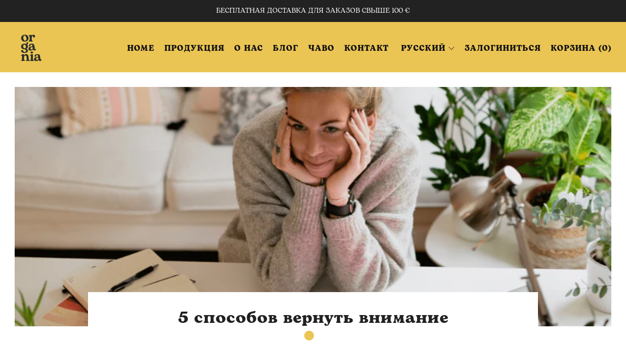

--- FILE ---
content_type: text/html; charset=utf-8
request_url: https://organia.eu/ru/blogs/blog/5-ways-to-get-your-focus-back
body_size: 39379
content:
<!doctype html>
<html class="no-js" lang="ru">
<head>

<script>
  // Google Consent Mode V2 integration script from Consentmo GDPR
  window.isenseRules = {};
  window.isenseRules.gcm = {
      gcmVersion: 2,
      integrationVersion: 2,
      initialState: 7,
      adsDataRedaction: true,
      urlPassthrough: true,
      storage: { ad_personalization: "granted", ad_storage: "granted", ad_user_data: "granted", analytics_storage: "granted", functionality_storage: "granted", personalization_storage: "granted", security_storage: "granted", wait_for_update: 500 }
  };
  window.isenseRules.initializeGcm = function (rules) {
    let initialState = rules.initialState;
    let analyticsBlocked = initialState === 0 || initialState === 3 || initialState === 6 || initialState === 7;
    let marketingBlocked = initialState === 0 || initialState === 2 || initialState === 5 || initialState === 7;
    let functionalityBlocked = initialState === 4 || initialState === 5 || initialState === 6 || initialState === 7;

    let gdprCache = localStorage.getItem('gdprCache') ? JSON.parse(localStorage.getItem('gdprCache')) : null;
    if (gdprCache && typeof gdprCache.updatedPreferences !== "undefined") {
      let updatedPreferences = gdprCache && typeof gdprCache.updatedPreferences !== "undefined" ? gdprCache.updatedPreferences : null;
      analyticsBlocked = parseInt(updatedPreferences.indexOf('analytics')) > -1;
      marketingBlocked = parseInt(updatedPreferences.indexOf('marketing')) > -1;
      functionalityBlocked = parseInt(updatedPreferences.indexOf('functionality')) > -1;
    }
    
    isenseRules.gcm = {
      ...rules,
      storage: {
        ad_personalization: marketingBlocked ? "denied" : "granted",
        ad_storage: marketingBlocked ? "denied" : "granted",
        ad_user_data: marketingBlocked ? "denied" : "granted",
        analytics_storage: analyticsBlocked ? "denied" : "granted",
        functionality_storage: functionalityBlocked ? "denied" : "granted",
        personalization_storage: functionalityBlocked ? "denied" : "granted",
        security_storage: "granted",
        wait_for_update: 500
      },
    };
  }

  // Google Consent Mode - initialization start
  window.isenseRules.initializeGcm({
    ...window.isenseRules.gcm,
    adsDataRedaction: true,
    urlPassthrough: true,
    initialState: 7
  });

  /*
  * initialState acceptable values:
  * 0 - Set both ad_storage and analytics_storage to denied
  * 1 - Set all categories to granted
  * 2 - Set only ad_storage to denied
  * 3 - Set only analytics_storage to denied
  * 4 - Set only functionality_storage to denied
  * 5 - Set both ad_storage and functionality_storage to denied
  * 6 - Set both analytics_storage and functionality_storage to denied
  * 7 - Set all categories to denied
  */

  window.dataLayer = window.dataLayer || [];
  function gtag() { window.dataLayer.push(arguments); }
  gtag("consent", "default", isenseRules.gcm.storage);
  isenseRules.gcm.adsDataRedaction && gtag("set", "ads_data_redaction", isenseRules.gcm.adsDataRedaction);
  isenseRules.gcm.urlPassthrough && gtag("set", "url_passthrough", isenseRules.gcm.urlPassthrough);
</script>
<!-- Google Tag Manager -->
<script>(function(w,d,s,l,i){w[l]=w[l]||[];w[l].push({'gtm.start':
new Date().getTime(),event:'gtm.js'});var f=d.getElementsByTagName(s)[0],
j=d.createElement(s),dl=l!='dataLayer'?'&l='+l:'';j.async=true;j.src=
'https://www.googletagmanager.com/gtm.js?id='+i+dl;f.parentNode.insertBefore(j,f);
})(window,document,'script','dataLayer','GTM-WT4XLTM');</script>
<!-- End Google Tag Manager -->

  
    <script src="//organia.eu/cdn/shop/t/15/assets/lazysizes.min.js?v=56805471290311245611644294496" async="async"></script>
	<!-- Added by AVADA SEO Suite -->
	




<meta name="google-site-verification" content="M-iOKPpYvDgUgvjf2yGT1IcJ1IdtZQwCPtUYJdvEbGc" />




<!-- Added by AVADA SEO Suite: Article Structured Data -->
<script type="application/ld+json">{
"@context": "https://schema.org/",
"@type": "Article",
"@id": "556706529489",
"articleBody": "Feeling foggy? Hard to focus on the task on hand? Difficulty focusing your mind can be a real problem — whether it’s at school, work, or home. This may leave you searching for answers on how to focus better. In this article, you’ll find 5 practical tips to improve your focus and productivity. Let’s smash our daily goals!Train your brainFocus is a lot like a mental muscle. The more you work on building it up, the stronger it gets. Train your brain with games. Study showed that that spending 15 minutes a day, 5 days a week, on brain training activities can improve concentration.Here are some game suggestions to start off with:Sudoku;crossword puzzles;chess;jigsaw puzzles;word searches or scrambles;memory games.Eliminate DistractionsWhenever your attention is drawn elsewhere it takes 23 minutes and 15 seconds to fully mentally return to the interrupted task.Take control of your technology. Disable your phone at certain times a day. That means turning off notifications from social media or do complete digital detox. You do not need to check your email in every 5 minutes.Also there are some awesome apps available to block distractions on all your devices. No more checking Instagram or any other Social media app while you’re writing that report because the app won’t let you. We would recommend you to try Freedom or Serene.Improve your sleepWhen we do not get needed 7-8 hours of sleep, our attention and concentration abilities decline. Without proper sleep, the brain struggles to function properly. The American Academy of Sleep Medicine examined a study exploring the effect of poor sleep on productivity. Results showed that people getting less than 5-6 hours of sleep each night experienced a 19% loss of productivity compared to others who slept for 7-8 hours.We know that a lot of people struggling to fall asleep. If you are one of many, check out 7 proven ideas, which will help you fall asleep quicker and more calm way.Add CBD into your daily routineCBD can support a sense of calm for focus by alleviating everyday stress and occasional anxiety. Feeling less stressed and anxious naturally makes it easier to focus on the task at hand.When you find morning the most challenging time of the day, start it off with adding few CBD drops to coffee. It’s a great way to get an extra boost of energy and concentration that lasts all morning.Organia offers several CBD oils in a range of strengths that contain a blend of terpenes, flavonoids, and essential fatty acids to support brain function.We have broad spectrum, full spectrum and isolate CBD oils from 5% to 30% to make sure you’ll find the perfect potency for your needs. 10% oils are available in flavors such as refreshing Mint and delicious Blueberry.Start a meditation practiceWe cannot get over of meditation. Studies show that meditation can help you stay on task longer, switch between tasks less frequently and enjoy your tasks more.  If you are a beginner and never practiced meditation, then start with a five-minute session and work your way up. There are also a bunch of applications which help you to start off such as Calm or Headspace. Remember that like any new skill we’re trying to develop, it’s all about practice.We hope you found some useful tips to improve your focus and concentration. Practice few of them (or all) and smash your daily goals! ",
"mainEntityOfPage": {
  "@type": "WebPage",
  "@id": "https:\/\/organia.eu"
},
"headline": "5 способов вернуть внимание",
"image": [
  "https:\/\/organia.eu\/cdn\/shop\/articles\/5_ways_to_get_your_focus_back_1800x.png?v=1662107627"
],

"datePublished": "2022-10-05T10:07:39Z",
"dateCreated": "2022-08-23T15:21:34Z",
"dateModified": "2022-10-12T10:13:56Z",
"author": {
  "@type": "Person",
  "name": "Maarja-Liis Peedor"
},
"publisher": {
  "@type": "Organization",
  "logo": {
    "@type": "ImageObject",
    "url": "https:\/\/organia.eu\/cdn\/shopifycloud\/storefront\/assets\/no-image-2048-a2addb12.gif"
  },
  "name": "Organia"
}
}</script>
<!-- /Added by AVADA SEO Suite --><!-- Added by AVADA SEO Suite: Breadcrumb Structured Data  -->
<script type="application/ld+json">{
  "@context": "https://schema.org",
  "@type": "BreadcrumbList",
  "itemListElement": [{
    "@type": "ListItem",
    "position": 1,
    "name": "Home",
    "item": "https://organia.eu"
  }, {
    "@type": "ListItem",
    "position": 2,
    "name": "БЛОГ",
    "item": "https://organia.eu/ru/blogs/blog"
  }, {
    "@type": "ListItem",
    "position": 3,
    "name": "5 способов вернуть внимание",
    "item": "https://organia.eu/ru/blogs/blog/5-ways-to-get-your-focus-back"
  }]
}
</script>
<!-- Added by AVADA SEO Suite -->



	<!-- /Added by AVADA SEO Suite -->
  	<meta charset="utf-8">
  	<meta http-equiv="X-UA-Compatible" content="IE=edge,chrome=1">
  	<meta name="viewport" content="width=device-width, initial-scale=1.0, height=device-height, minimum-scale=1.0, user-scalable=0">
  	<meta name="theme-color" content="#ebc553">
    <meta name="google-site-verification" content="zIqwC8hopiU8ODeycl4RNVSRxjeJY-vicz7sMtGIIaM" />

	<!-- Network optimisations -->
<link rel="preconnect" href="//cdn.shopify.com" crossorigin>
<link rel="preconnect" href="//fonts.shopifycdn.com" crossorigin>
<link rel="preconnect" href="https://monorail-edge.shopifysvc.com">

<link rel="preload" as="style" href="//organia.eu/cdn/shop/t/15/assets/theme-critical.min.css?v=75135066428550557731671400452"><link rel="preload" href="//organia.eu/cdn/fonts/muli/muli_n4.e949947cfff05efcc994b2e2db40359a04fa9a92.woff2" as="font" type="font/woff2" crossorigin>
<link rel="preload" href="//organia.eu/cdn/fonts/oswald/oswald_n4.7760ed7a63e536050f64bb0607ff70ce07a480bd.woff2" as="font" type="font/woff2" crossorigin>
<link rel="preload" href="//organia.eu/cdn/fonts/oswald/oswald_n4.7760ed7a63e536050f64bb0607ff70ce07a480bd.woff2" as="font" type="font/woff2" crossorigin>
<link rel="preload" href="//organia.eu/cdn/fonts/oswald/oswald_n4.7760ed7a63e536050f64bb0607ff70ce07a480bd.woff2" as="font" type="font/woff2" crossorigin>
<link rel="canonical" href="https://organia.eu/ru/blogs/blog/5-ways-to-get-your-focus-back">
	    <link rel="shortcut icon" href="//organia.eu/cdn/shop/files/Organia_main_PDF_32x32.jpg?v=1620636694" type="image/png">
	

	<!-- Title and description ================================================== --><title>5 способов вернуть внимание
&ndash; Organia</title><meta name="description" content="Трудности с концентрацией внимания могут стать настоящей проблемой — будь то в школе, на работе или дома. Это может заставить вас искать ответы о том, как лучше сосредоточиться. В этой статье вы найдете 5 практических советов, которые помогут улучшить вашу концентрацию и продуктивность. Давайте разбить наши ежедневные цели!"><!-- /snippets/social-meta-tags.liquid -->




<meta property="og:site_name" content="Organia">
<meta property="og:url" content="https://organia.eu/ru/blogs/blog/5-ways-to-get-your-focus-back">
<meta property="og:title" content="5 способов вернуть внимание">
<meta property="og:type" content="article">
<meta property="og:description" content="Трудности с концентрацией внимания могут стать настоящей проблемой — будь то в школе, на работе или дома. Это может заставить вас искать ответы о том, как лучше сосредоточиться. В этой статье вы найдете 5 практических советов, которые помогут улучшить вашу концентрацию и продуктивность. Давайте разбить наши ежедневные цели!">

<meta property="og:image" content="http://organia.eu/cdn/shop/articles/5_ways_to_get_your_focus_back_1200x1200.png?v=1662107627">
<meta property="og:image:secure_url" content="https://organia.eu/cdn/shop/articles/5_ways_to_get_your_focus_back_1200x1200.png?v=1662107627">


<meta name="twitter:card" content="summary_large_image">
<meta name="twitter:title" content="5 способов вернуть внимание">
<meta name="twitter:description" content="Трудности с концентрацией внимания могут стать настоящей проблемой — будь то в школе, на работе или дома. Это может заставить вас искать ответы о том, как лучше сосредоточиться. В этой статье вы найдете 5 практических советов, которые помогут улучшить вашу концентрацию и продуктивность. Давайте разбить наши ежедневные цели!">

  	<!-- JS before CSSOM =================================================== -->
  	<script type="text/javascript">
		theme = {};
		theme.t = {};
	    theme.t.add_to_cart = 'Добавить в корзину';
	    theme.t.sold_out = 'Sold Out';
	    theme.t.unavailable = 'Unavailable';
	    theme.money_format = '<span class=money>€ {{amount}}</span>';
		theme.map = {};
		theme.map_settings_url="//organia.eu/cdn/shop/t/15/assets/map_settings.min.js?v=55973849163231613841640116591";
		theme.cart_type = 'notification';
		theme.cart_ajax = true;
		theme.routes = {
			rootUrl: "/ru",
			rootUrlSlash: "/ru/",
			cartUrl: "/ru/cart",
			cartAddUrl: "/ru/cart/add",
			cartChangeUrl: "/ru/cart/change"
		};
		theme.assets = {
			plyr: "//organia.eu/cdn/shop/t/15/assets/plyr.min.js?v=4209607025050129391640116599",
			masonry: "//organia.eu/cdn/shop/t/15/assets/masonry.min.js?v=52946867241060388171640116593",
			photoswipe: "//organia.eu/cdn/shop/t/15/assets/photoswipe.min.js?v=25365026511866153621640116595",
			fecha: "//organia.eu/cdn/shop/t/15/assets/fecha.min.js?v=77892649025288305351640116601"
		};
	</script>
	
  	<script src="https://cdn.jsdelivr.net/npm/seamless-scroll-polyfill@latest/lib/bundle.min.js"></script>
	<style id="fontsupporttest">@font-face{font-family:"font";src:url("https://")}</style>
	<script type="text/javascript">
		function supportsFontFace() {
			function blacklist() {
				var match = /(WebKit|windows phone.+trident)\/(\d+)/i.exec(navigator.userAgent);
				return match && parseInt(match[2], 10) < (match[1] == 'WebKit' ? 533 : 6);
			}
			function hasFontFaceSrc() {
				var style = document.getElementById('fontsupporttest');
				var sheet = style.sheet || style.styleSheet;
				var cssText = sheet ? (sheet.cssRules && sheet.cssRules[0] ? sheet.cssRules[0].cssText : sheet.cssText || '') : '';
				return /src/i.test(cssText);
			}
			return !blacklist() && hasFontFaceSrc();
		}
		document.documentElement.classList.replace('no-js', 'js');
		if (window.matchMedia("(pointer: coarse)").matches) {document.documentElement.classList.add('touchevents')} else {document.documentElement.classList.add('no-touchevents')}
		if (supportsFontFace()) {document.documentElement.classList.add('fontface')}
      
      document.addEventListener("DOMContentLoaded", function(event) {
        if (document.URL.split('#')[1] === 'subscribe') {
          const yOffset = -10; 
          const element = document.querySelector(".newsletter.newsletter--default");
          const y = element.getBoundingClientRect().top + window.pageYOffset + yOffset;
          
          window.scrollTo({top: y, behavior: 'smooth'});
        }
        
        
        const officePackageButton = document.querySelector("#shopify-section-template--15392202424529__165365650738fd5b88 a.home-promo__btn.c-btn.c-btn--primary.c-btn--arrow");
        
        officePackageButton.onclick = function () {
        	seamless.scrollIntoView(document.querySelector("#shopify-section-template--15392202424529__1653633356ab51c23c"), {
            	behavior: "smooth",
            	block: "top",
            	inline: "center",
    		});
        };
      })
	</script>
  	<script src="//organia.eu/cdn/shop/t/15/assets/jquery.min.js?v=115860211936397945481640116600" defer="defer"></script>
  	<script src="//organia.eu/cdn/shop/t/15/assets/vendor.min.js?v=91934266268907694051640116601" defer="defer"></script>
  	<script src="//organia.eu/cdn/shop/t/15/assets/ajax-cart.js?v=51580153416589594931640116616" defer="defer"></script>

  	<!-- CSS ================================================== -->
  	
<style data-shopify>





:root {
	--color--brand: #ebc553;
	--color--brand-dark: #e8bd3c;
	--color--brand-light: #eecd6a;

	--color--accent: #f0f0f0;
	--color--accent-dark: #e3e3e3;

	--color--link: #fbf3dc;
	--color--link-dark: #947311;

	--color--text: #212121;
	--color--text-light: rgba(33, 33, 33, 0.7);
	--color--text-lighter: rgba(33, 33, 33, 0.5);
	--color--text-lightest: rgba(33, 33, 33, 0.2);
	--color--text-bg: rgba(33, 33, 33, 0.1);

	--color--text-bg: rgba(33, 33, 33, 0.1);

	--color--headings: #212121;
	--color--alt-text: #666666;
	--color--btn: #111111;

	--color--product-bg: #f0f0f0;
	--color--product-sale: #c00000;

	--color--drawer-bg: #ebc553;

	--color--bg: #FFFFFF;
	--color--bg-alpha: rgba(255, 255, 255, 0.8);
	--color--bg-light: #ffffff;
	--color--bg-dark: #f2f2f2;

	--font--size-base: 16;
	--font--line-base: 30;

	--font--size-h1: 44;
	--font--size-h2: 33;
	--font--size-h3: 26;
	--font--size-h4: 24;
	--font--size-h5: 21;
	--font--size-h6: 16;

	--font--body: Muli, sans-serif;
	--font--body-style: normal;
    --font--body-weight: 400;

    --font--title: Oswald, sans-serif;
	--font--title-weight: 400;
	--font--title-style: normal;
	--font--title-space: 1px;
	--font--title-transform: normal;
	--font--title-border: 1;
	--font--title-border-size: 3px;

	--font--nav: Oswald, sans-serif;
	--font--nav-weight: 400;
	--font--nav-style: normal;
	--font--nav-space: 1px;
	--font--nav-transform: uppercase;
	--font--nav-size: 16px;

	--font--button: Oswald, sans-serif;
	--font--button-weight: 400;
	--font--button-style: normal;
	--font--button-space: 1px;
	--font--button-transform: uppercase;
	--font--button-size: 16px;
	--font--button-mobile-size: 12px;

	--font--icon-url: //organia.eu/cdn/shop/t/15/assets/sb-icons.eot?v=69961381625854386191640116593;
}
</style>
	<style>@font-face {
  font-family: Muli;
  font-weight: 400;
  font-style: normal;
  font-display: swap;
  src: url("//organia.eu/cdn/fonts/muli/muli_n4.e949947cfff05efcc994b2e2db40359a04fa9a92.woff2") format("woff2"),
       url("//organia.eu/cdn/fonts/muli/muli_n4.35355e4a0c27c9bc94d9af3f9bcb586d8229277a.woff") format("woff");
}

  @font-face {
  font-family: Oswald;
  font-weight: 400;
  font-style: normal;
  font-display: swap;
  src: url("//organia.eu/cdn/fonts/oswald/oswald_n4.7760ed7a63e536050f64bb0607ff70ce07a480bd.woff2") format("woff2"),
       url("//organia.eu/cdn/fonts/oswald/oswald_n4.ae5e497f60fc686568afe76e9ff1872693c533e9.woff") format("woff");
}

  @font-face {
  font-family: Oswald;
  font-weight: 400;
  font-style: normal;
  font-display: swap;
  src: url("//organia.eu/cdn/fonts/oswald/oswald_n4.7760ed7a63e536050f64bb0607ff70ce07a480bd.woff2") format("woff2"),
       url("//organia.eu/cdn/fonts/oswald/oswald_n4.ae5e497f60fc686568afe76e9ff1872693c533e9.woff") format("woff");
}

  @font-face {
  font-family: Oswald;
  font-weight: 400;
  font-style: normal;
  font-display: swap;
  src: url("//organia.eu/cdn/fonts/oswald/oswald_n4.7760ed7a63e536050f64bb0607ff70ce07a480bd.woff2") format("woff2"),
       url("//organia.eu/cdn/fonts/oswald/oswald_n4.ae5e497f60fc686568afe76e9ff1872693c533e9.woff") format("woff");
}

@font-face {
  font-family: Muli;
  font-weight: 700;
  font-style: normal;
  font-display: swap;
  src: url("//organia.eu/cdn/fonts/muli/muli_n7.c8c44d0404947d89610714223e630c4cbe005587.woff2") format("woff2"),
       url("//organia.eu/cdn/fonts/muli/muli_n7.4cbcffea6175d46b4d67e9408244a5b38c2ac568.woff") format("woff");
}

@font-face {
  font-family: Muli;
  font-weight: 400;
  font-style: italic;
  font-display: swap;
  src: url("//organia.eu/cdn/fonts/muli/muli_i4.c0a1ea800bab5884ab82e4eb25a6bd25121bd08c.woff2") format("woff2"),
       url("//organia.eu/cdn/fonts/muli/muli_i4.a6c39b1b31d876de7f99b3646461aa87120de6ed.woff") format("woff");
}

@font-face {
  font-family: Muli;
  font-weight: 700;
  font-style: italic;
  font-display: swap;
  src: url("//organia.eu/cdn/fonts/muli/muli_i7.34eedbf231efa20bd065d55f6f71485730632c7b.woff2") format("woff2"),
       url("//organia.eu/cdn/fonts/muli/muli_i7.2b4df846821493e68344d0b0212997d071bf38b7.woff") format("woff");
}

</style>

<link
  rel="preload"
  href="//organia.eu/cdn/shop/t/15/assets/theme-critical.min.css?v=75135066428550557731671400452"
  as="style"
  onload="this.onload=null;this.rel='stylesheet'"
>
<link rel="preload" href="//organia.eu/cdn/shop/t/15/assets/theme.min.css?v=182612922934314951041644293950" as="style" onload="this.onload=null;this.rel='stylesheet'">

<noscript><link rel="stylesheet" href="//organia.eu/cdn/shop/t/15/assets/theme.min.css?v=182612922934314951041644293950"></noscript>
<script>
  /*! loadCSS rel=preload polyfill. [c]2017 Filament Group, Inc. MIT License */
  (function(w){"use strict";if(!w.loadCSS){w.loadCSS=function(){}}var rp=loadCSS.relpreload={};rp.support=(function(){var ret;try{ret=w.document.createElement("link").relList.supports("preload")}catch(e){ret=false}return function(){return ret}})();rp.bindMediaToggle=function(link){var finalMedia=link.media||"all";function enableStylesheet(){if(link.addEventListener){link.removeEventListener("load",enableStylesheet)}else if(link.attachEvent){link.detachEvent("onload",enableStylesheet)}link.setAttribute("onload",null);link.media=finalMedia}if(link.addEventListener){link.addEventListener("load",enableStylesheet)}else if(link.attachEvent){link.attachEvent("onload",enableStylesheet)}setTimeout(function(){link.rel="stylesheet";link.media="only x"});setTimeout(enableStylesheet,3000)};rp.poly=function(){if(rp.support()){return}var links=w.document.getElementsByTagName("link");for(var i=0;i<links.length;i+=1){var link=links[i];if(link.rel==="preload"&&link.getAttribute("as")==="style"&&!link.getAttribute("data-loadcss")){link.setAttribute("data-loadcss",true);rp.bindMediaToggle(link)}}};if(!rp.support()){rp.poly();var run=w.setInterval(rp.poly,500);if(w.addEventListener){w.addEventListener("load",function(){rp.poly();w.clearInterval(run)})}else if(w.attachEvent){w.attachEvent("onload",function(){rp.poly();w.clearInterval(run)})}}if(typeof exports!=="undefined"){exports.loadCSS=loadCSS}else{w.loadCSS=loadCSS}}(typeof global!=="undefined"?global:this));
</script>


	<!-- JS after CSSOM=================================================== -->
  	<script src="//organia.eu/cdn/shop/t/15/assets/theme.min.js?v=76586488321037027481671400114" defer="defer"></script>
  	<script src="//organia.eu/cdn/shop/t/15/assets/custom.min.js?v=78778516526376204431671396827" defer="defer"></script>

	

  	
  	

	<!-- Header hook for plugins ================================================== -->
  	<script>window.performance && window.performance.mark && window.performance.mark('shopify.content_for_header.start');</script><meta name="facebook-domain-verification" content="i8gfoxwhz5akr5yhjq55pwng0eqv6h">
<meta name="google-site-verification" content="zIqwC8hopiU8ODeycl4RNVSRxjeJY-vicz7sMtGIIaM">
<meta id="shopify-digital-wallet" name="shopify-digital-wallet" content="/54911238353/digital_wallets/dialog">
<link rel="alternate" type="application/atom+xml" title="Feed" href="/ru/blogs/blog.atom" />
<link rel="alternate" hreflang="x-default" href="https://organia.ee/blogs/blog/5-ways-to-get-your-focus-back">
<link rel="alternate" hreflang="et" href="https://organia.ee/blogs/blog/5-ways-to-get-your-focus-back">
<link rel="alternate" hreflang="fi-FI" href="http://organia.fi/blogs/blog/5-ways-to-get-your-focus-back">
<link rel="alternate" hreflang="en-FI" href="http://organia.fi/en/blogs/blog/5-ways-to-get-your-focus-back">
<link rel="alternate" hreflang="lv-LV" href="http://organia.lv/blogs/blog/5-ways-to-get-your-focus-back">
<link rel="alternate" hreflang="en-LV" href="http://organia.lv/en/blogs/blog/5-ways-to-get-your-focus-back">
<link rel="alternate" hreflang="ru-LV" href="http://organia.lv/ru/blogs/blog/5-ways-to-get-your-focus-back">
<link rel="alternate" hreflang="en-EE" href="https://organia.eu/blogs/blog/5-ways-to-get-your-focus-back">
<link rel="alternate" hreflang="fi-EE" href="https://organia.eu/fi/blogs/blog/5-ways-to-get-your-focus-back">
<link rel="alternate" hreflang="lv-EE" href="https://organia.eu/lv/blogs/blog/5-ways-to-get-your-focus-back">
<link rel="alternate" hreflang="pl-EE" href="https://organia.eu/pl/blogs/blog/5-ways-to-get-your-focus-back">
<link rel="alternate" hreflang="ru-EE" href="https://organia.eu/ru/blogs/blog/5-ways-to-get-your-focus-back">
<link rel="alternate" hreflang="et-EE" href="https://organia.eu/et/blogs/blog/5-ways-to-get-your-focus-back">
<link rel="alternate" hreflang="de-EE" href="https://organia.eu/de/blogs/blog/5-wege-wie-sie-ihren-fokus-wiedererlangen">
<link rel="alternate" hreflang="en-AC" href="https://organia.eu/blogs/blog/5-ways-to-get-your-focus-back">
<link rel="alternate" hreflang="fi-AC" href="https://organia.eu/fi/blogs/blog/5-ways-to-get-your-focus-back">
<link rel="alternate" hreflang="lv-AC" href="https://organia.eu/lv/blogs/blog/5-ways-to-get-your-focus-back">
<link rel="alternate" hreflang="pl-AC" href="https://organia.eu/pl/blogs/blog/5-ways-to-get-your-focus-back">
<link rel="alternate" hreflang="ru-AC" href="https://organia.eu/ru/blogs/blog/5-ways-to-get-your-focus-back">
<link rel="alternate" hreflang="et-AC" href="https://organia.eu/et/blogs/blog/5-ways-to-get-your-focus-back">
<link rel="alternate" hreflang="de-AC" href="https://organia.eu/de/blogs/blog/5-wege-wie-sie-ihren-fokus-wiedererlangen">
<link rel="alternate" hreflang="en-AD" href="https://organia.eu/blogs/blog/5-ways-to-get-your-focus-back">
<link rel="alternate" hreflang="fi-AD" href="https://organia.eu/fi/blogs/blog/5-ways-to-get-your-focus-back">
<link rel="alternate" hreflang="lv-AD" href="https://organia.eu/lv/blogs/blog/5-ways-to-get-your-focus-back">
<link rel="alternate" hreflang="pl-AD" href="https://organia.eu/pl/blogs/blog/5-ways-to-get-your-focus-back">
<link rel="alternate" hreflang="ru-AD" href="https://organia.eu/ru/blogs/blog/5-ways-to-get-your-focus-back">
<link rel="alternate" hreflang="et-AD" href="https://organia.eu/et/blogs/blog/5-ways-to-get-your-focus-back">
<link rel="alternate" hreflang="de-AD" href="https://organia.eu/de/blogs/blog/5-wege-wie-sie-ihren-fokus-wiedererlangen">
<link rel="alternate" hreflang="en-AE" href="https://organia.eu/blogs/blog/5-ways-to-get-your-focus-back">
<link rel="alternate" hreflang="fi-AE" href="https://organia.eu/fi/blogs/blog/5-ways-to-get-your-focus-back">
<link rel="alternate" hreflang="lv-AE" href="https://organia.eu/lv/blogs/blog/5-ways-to-get-your-focus-back">
<link rel="alternate" hreflang="pl-AE" href="https://organia.eu/pl/blogs/blog/5-ways-to-get-your-focus-back">
<link rel="alternate" hreflang="ru-AE" href="https://organia.eu/ru/blogs/blog/5-ways-to-get-your-focus-back">
<link rel="alternate" hreflang="et-AE" href="https://organia.eu/et/blogs/blog/5-ways-to-get-your-focus-back">
<link rel="alternate" hreflang="de-AE" href="https://organia.eu/de/blogs/blog/5-wege-wie-sie-ihren-fokus-wiedererlangen">
<link rel="alternate" hreflang="en-AF" href="https://organia.eu/blogs/blog/5-ways-to-get-your-focus-back">
<link rel="alternate" hreflang="fi-AF" href="https://organia.eu/fi/blogs/blog/5-ways-to-get-your-focus-back">
<link rel="alternate" hreflang="lv-AF" href="https://organia.eu/lv/blogs/blog/5-ways-to-get-your-focus-back">
<link rel="alternate" hreflang="pl-AF" href="https://organia.eu/pl/blogs/blog/5-ways-to-get-your-focus-back">
<link rel="alternate" hreflang="ru-AF" href="https://organia.eu/ru/blogs/blog/5-ways-to-get-your-focus-back">
<link rel="alternate" hreflang="et-AF" href="https://organia.eu/et/blogs/blog/5-ways-to-get-your-focus-back">
<link rel="alternate" hreflang="de-AF" href="https://organia.eu/de/blogs/blog/5-wege-wie-sie-ihren-fokus-wiedererlangen">
<link rel="alternate" hreflang="en-AG" href="https://organia.eu/blogs/blog/5-ways-to-get-your-focus-back">
<link rel="alternate" hreflang="fi-AG" href="https://organia.eu/fi/blogs/blog/5-ways-to-get-your-focus-back">
<link rel="alternate" hreflang="lv-AG" href="https://organia.eu/lv/blogs/blog/5-ways-to-get-your-focus-back">
<link rel="alternate" hreflang="pl-AG" href="https://organia.eu/pl/blogs/blog/5-ways-to-get-your-focus-back">
<link rel="alternate" hreflang="ru-AG" href="https://organia.eu/ru/blogs/blog/5-ways-to-get-your-focus-back">
<link rel="alternate" hreflang="et-AG" href="https://organia.eu/et/blogs/blog/5-ways-to-get-your-focus-back">
<link rel="alternate" hreflang="de-AG" href="https://organia.eu/de/blogs/blog/5-wege-wie-sie-ihren-fokus-wiedererlangen">
<link rel="alternate" hreflang="en-AI" href="https://organia.eu/blogs/blog/5-ways-to-get-your-focus-back">
<link rel="alternate" hreflang="fi-AI" href="https://organia.eu/fi/blogs/blog/5-ways-to-get-your-focus-back">
<link rel="alternate" hreflang="lv-AI" href="https://organia.eu/lv/blogs/blog/5-ways-to-get-your-focus-back">
<link rel="alternate" hreflang="pl-AI" href="https://organia.eu/pl/blogs/blog/5-ways-to-get-your-focus-back">
<link rel="alternate" hreflang="ru-AI" href="https://organia.eu/ru/blogs/blog/5-ways-to-get-your-focus-back">
<link rel="alternate" hreflang="et-AI" href="https://organia.eu/et/blogs/blog/5-ways-to-get-your-focus-back">
<link rel="alternate" hreflang="de-AI" href="https://organia.eu/de/blogs/blog/5-wege-wie-sie-ihren-fokus-wiedererlangen">
<link rel="alternate" hreflang="en-AL" href="https://organia.eu/blogs/blog/5-ways-to-get-your-focus-back">
<link rel="alternate" hreflang="fi-AL" href="https://organia.eu/fi/blogs/blog/5-ways-to-get-your-focus-back">
<link rel="alternate" hreflang="lv-AL" href="https://organia.eu/lv/blogs/blog/5-ways-to-get-your-focus-back">
<link rel="alternate" hreflang="pl-AL" href="https://organia.eu/pl/blogs/blog/5-ways-to-get-your-focus-back">
<link rel="alternate" hreflang="ru-AL" href="https://organia.eu/ru/blogs/blog/5-ways-to-get-your-focus-back">
<link rel="alternate" hreflang="et-AL" href="https://organia.eu/et/blogs/blog/5-ways-to-get-your-focus-back">
<link rel="alternate" hreflang="de-AL" href="https://organia.eu/de/blogs/blog/5-wege-wie-sie-ihren-fokus-wiedererlangen">
<link rel="alternate" hreflang="en-AM" href="https://organia.eu/blogs/blog/5-ways-to-get-your-focus-back">
<link rel="alternate" hreflang="fi-AM" href="https://organia.eu/fi/blogs/blog/5-ways-to-get-your-focus-back">
<link rel="alternate" hreflang="lv-AM" href="https://organia.eu/lv/blogs/blog/5-ways-to-get-your-focus-back">
<link rel="alternate" hreflang="pl-AM" href="https://organia.eu/pl/blogs/blog/5-ways-to-get-your-focus-back">
<link rel="alternate" hreflang="ru-AM" href="https://organia.eu/ru/blogs/blog/5-ways-to-get-your-focus-back">
<link rel="alternate" hreflang="et-AM" href="https://organia.eu/et/blogs/blog/5-ways-to-get-your-focus-back">
<link rel="alternate" hreflang="de-AM" href="https://organia.eu/de/blogs/blog/5-wege-wie-sie-ihren-fokus-wiedererlangen">
<link rel="alternate" hreflang="en-AO" href="https://organia.eu/blogs/blog/5-ways-to-get-your-focus-back">
<link rel="alternate" hreflang="fi-AO" href="https://organia.eu/fi/blogs/blog/5-ways-to-get-your-focus-back">
<link rel="alternate" hreflang="lv-AO" href="https://organia.eu/lv/blogs/blog/5-ways-to-get-your-focus-back">
<link rel="alternate" hreflang="pl-AO" href="https://organia.eu/pl/blogs/blog/5-ways-to-get-your-focus-back">
<link rel="alternate" hreflang="ru-AO" href="https://organia.eu/ru/blogs/blog/5-ways-to-get-your-focus-back">
<link rel="alternate" hreflang="et-AO" href="https://organia.eu/et/blogs/blog/5-ways-to-get-your-focus-back">
<link rel="alternate" hreflang="de-AO" href="https://organia.eu/de/blogs/blog/5-wege-wie-sie-ihren-fokus-wiedererlangen">
<link rel="alternate" hreflang="en-AR" href="https://organia.eu/blogs/blog/5-ways-to-get-your-focus-back">
<link rel="alternate" hreflang="fi-AR" href="https://organia.eu/fi/blogs/blog/5-ways-to-get-your-focus-back">
<link rel="alternate" hreflang="lv-AR" href="https://organia.eu/lv/blogs/blog/5-ways-to-get-your-focus-back">
<link rel="alternate" hreflang="pl-AR" href="https://organia.eu/pl/blogs/blog/5-ways-to-get-your-focus-back">
<link rel="alternate" hreflang="ru-AR" href="https://organia.eu/ru/blogs/blog/5-ways-to-get-your-focus-back">
<link rel="alternate" hreflang="et-AR" href="https://organia.eu/et/blogs/blog/5-ways-to-get-your-focus-back">
<link rel="alternate" hreflang="de-AR" href="https://organia.eu/de/blogs/blog/5-wege-wie-sie-ihren-fokus-wiedererlangen">
<link rel="alternate" hreflang="en-AT" href="https://organia.eu/blogs/blog/5-ways-to-get-your-focus-back">
<link rel="alternate" hreflang="fi-AT" href="https://organia.eu/fi/blogs/blog/5-ways-to-get-your-focus-back">
<link rel="alternate" hreflang="lv-AT" href="https://organia.eu/lv/blogs/blog/5-ways-to-get-your-focus-back">
<link rel="alternate" hreflang="pl-AT" href="https://organia.eu/pl/blogs/blog/5-ways-to-get-your-focus-back">
<link rel="alternate" hreflang="ru-AT" href="https://organia.eu/ru/blogs/blog/5-ways-to-get-your-focus-back">
<link rel="alternate" hreflang="et-AT" href="https://organia.eu/et/blogs/blog/5-ways-to-get-your-focus-back">
<link rel="alternate" hreflang="de-AT" href="https://organia.eu/de/blogs/blog/5-wege-wie-sie-ihren-fokus-wiedererlangen">
<link rel="alternate" hreflang="en-AU" href="https://organia.eu/blogs/blog/5-ways-to-get-your-focus-back">
<link rel="alternate" hreflang="fi-AU" href="https://organia.eu/fi/blogs/blog/5-ways-to-get-your-focus-back">
<link rel="alternate" hreflang="lv-AU" href="https://organia.eu/lv/blogs/blog/5-ways-to-get-your-focus-back">
<link rel="alternate" hreflang="pl-AU" href="https://organia.eu/pl/blogs/blog/5-ways-to-get-your-focus-back">
<link rel="alternate" hreflang="ru-AU" href="https://organia.eu/ru/blogs/blog/5-ways-to-get-your-focus-back">
<link rel="alternate" hreflang="et-AU" href="https://organia.eu/et/blogs/blog/5-ways-to-get-your-focus-back">
<link rel="alternate" hreflang="de-AU" href="https://organia.eu/de/blogs/blog/5-wege-wie-sie-ihren-fokus-wiedererlangen">
<link rel="alternate" hreflang="en-AW" href="https://organia.eu/blogs/blog/5-ways-to-get-your-focus-back">
<link rel="alternate" hreflang="fi-AW" href="https://organia.eu/fi/blogs/blog/5-ways-to-get-your-focus-back">
<link rel="alternate" hreflang="lv-AW" href="https://organia.eu/lv/blogs/blog/5-ways-to-get-your-focus-back">
<link rel="alternate" hreflang="pl-AW" href="https://organia.eu/pl/blogs/blog/5-ways-to-get-your-focus-back">
<link rel="alternate" hreflang="ru-AW" href="https://organia.eu/ru/blogs/blog/5-ways-to-get-your-focus-back">
<link rel="alternate" hreflang="et-AW" href="https://organia.eu/et/blogs/blog/5-ways-to-get-your-focus-back">
<link rel="alternate" hreflang="de-AW" href="https://organia.eu/de/blogs/blog/5-wege-wie-sie-ihren-fokus-wiedererlangen">
<link rel="alternate" hreflang="en-AX" href="https://organia.eu/blogs/blog/5-ways-to-get-your-focus-back">
<link rel="alternate" hreflang="fi-AX" href="https://organia.eu/fi/blogs/blog/5-ways-to-get-your-focus-back">
<link rel="alternate" hreflang="lv-AX" href="https://organia.eu/lv/blogs/blog/5-ways-to-get-your-focus-back">
<link rel="alternate" hreflang="pl-AX" href="https://organia.eu/pl/blogs/blog/5-ways-to-get-your-focus-back">
<link rel="alternate" hreflang="ru-AX" href="https://organia.eu/ru/blogs/blog/5-ways-to-get-your-focus-back">
<link rel="alternate" hreflang="et-AX" href="https://organia.eu/et/blogs/blog/5-ways-to-get-your-focus-back">
<link rel="alternate" hreflang="de-AX" href="https://organia.eu/de/blogs/blog/5-wege-wie-sie-ihren-fokus-wiedererlangen">
<link rel="alternate" hreflang="en-AZ" href="https://organia.eu/blogs/blog/5-ways-to-get-your-focus-back">
<link rel="alternate" hreflang="fi-AZ" href="https://organia.eu/fi/blogs/blog/5-ways-to-get-your-focus-back">
<link rel="alternate" hreflang="lv-AZ" href="https://organia.eu/lv/blogs/blog/5-ways-to-get-your-focus-back">
<link rel="alternate" hreflang="pl-AZ" href="https://organia.eu/pl/blogs/blog/5-ways-to-get-your-focus-back">
<link rel="alternate" hreflang="ru-AZ" href="https://organia.eu/ru/blogs/blog/5-ways-to-get-your-focus-back">
<link rel="alternate" hreflang="et-AZ" href="https://organia.eu/et/blogs/blog/5-ways-to-get-your-focus-back">
<link rel="alternate" hreflang="de-AZ" href="https://organia.eu/de/blogs/blog/5-wege-wie-sie-ihren-fokus-wiedererlangen">
<link rel="alternate" hreflang="en-BA" href="https://organia.eu/blogs/blog/5-ways-to-get-your-focus-back">
<link rel="alternate" hreflang="fi-BA" href="https://organia.eu/fi/blogs/blog/5-ways-to-get-your-focus-back">
<link rel="alternate" hreflang="lv-BA" href="https://organia.eu/lv/blogs/blog/5-ways-to-get-your-focus-back">
<link rel="alternate" hreflang="pl-BA" href="https://organia.eu/pl/blogs/blog/5-ways-to-get-your-focus-back">
<link rel="alternate" hreflang="ru-BA" href="https://organia.eu/ru/blogs/blog/5-ways-to-get-your-focus-back">
<link rel="alternate" hreflang="et-BA" href="https://organia.eu/et/blogs/blog/5-ways-to-get-your-focus-back">
<link rel="alternate" hreflang="de-BA" href="https://organia.eu/de/blogs/blog/5-wege-wie-sie-ihren-fokus-wiedererlangen">
<link rel="alternate" hreflang="en-BB" href="https://organia.eu/blogs/blog/5-ways-to-get-your-focus-back">
<link rel="alternate" hreflang="fi-BB" href="https://organia.eu/fi/blogs/blog/5-ways-to-get-your-focus-back">
<link rel="alternate" hreflang="lv-BB" href="https://organia.eu/lv/blogs/blog/5-ways-to-get-your-focus-back">
<link rel="alternate" hreflang="pl-BB" href="https://organia.eu/pl/blogs/blog/5-ways-to-get-your-focus-back">
<link rel="alternate" hreflang="ru-BB" href="https://organia.eu/ru/blogs/blog/5-ways-to-get-your-focus-back">
<link rel="alternate" hreflang="et-BB" href="https://organia.eu/et/blogs/blog/5-ways-to-get-your-focus-back">
<link rel="alternate" hreflang="de-BB" href="https://organia.eu/de/blogs/blog/5-wege-wie-sie-ihren-fokus-wiedererlangen">
<link rel="alternate" hreflang="en-BD" href="https://organia.eu/blogs/blog/5-ways-to-get-your-focus-back">
<link rel="alternate" hreflang="fi-BD" href="https://organia.eu/fi/blogs/blog/5-ways-to-get-your-focus-back">
<link rel="alternate" hreflang="lv-BD" href="https://organia.eu/lv/blogs/blog/5-ways-to-get-your-focus-back">
<link rel="alternate" hreflang="pl-BD" href="https://organia.eu/pl/blogs/blog/5-ways-to-get-your-focus-back">
<link rel="alternate" hreflang="ru-BD" href="https://organia.eu/ru/blogs/blog/5-ways-to-get-your-focus-back">
<link rel="alternate" hreflang="et-BD" href="https://organia.eu/et/blogs/blog/5-ways-to-get-your-focus-back">
<link rel="alternate" hreflang="de-BD" href="https://organia.eu/de/blogs/blog/5-wege-wie-sie-ihren-fokus-wiedererlangen">
<link rel="alternate" hreflang="en-BE" href="https://organia.eu/blogs/blog/5-ways-to-get-your-focus-back">
<link rel="alternate" hreflang="fi-BE" href="https://organia.eu/fi/blogs/blog/5-ways-to-get-your-focus-back">
<link rel="alternate" hreflang="lv-BE" href="https://organia.eu/lv/blogs/blog/5-ways-to-get-your-focus-back">
<link rel="alternate" hreflang="pl-BE" href="https://organia.eu/pl/blogs/blog/5-ways-to-get-your-focus-back">
<link rel="alternate" hreflang="ru-BE" href="https://organia.eu/ru/blogs/blog/5-ways-to-get-your-focus-back">
<link rel="alternate" hreflang="et-BE" href="https://organia.eu/et/blogs/blog/5-ways-to-get-your-focus-back">
<link rel="alternate" hreflang="de-BE" href="https://organia.eu/de/blogs/blog/5-wege-wie-sie-ihren-fokus-wiedererlangen">
<link rel="alternate" hreflang="en-BF" href="https://organia.eu/blogs/blog/5-ways-to-get-your-focus-back">
<link rel="alternate" hreflang="fi-BF" href="https://organia.eu/fi/blogs/blog/5-ways-to-get-your-focus-back">
<link rel="alternate" hreflang="lv-BF" href="https://organia.eu/lv/blogs/blog/5-ways-to-get-your-focus-back">
<link rel="alternate" hreflang="pl-BF" href="https://organia.eu/pl/blogs/blog/5-ways-to-get-your-focus-back">
<link rel="alternate" hreflang="ru-BF" href="https://organia.eu/ru/blogs/blog/5-ways-to-get-your-focus-back">
<link rel="alternate" hreflang="et-BF" href="https://organia.eu/et/blogs/blog/5-ways-to-get-your-focus-back">
<link rel="alternate" hreflang="de-BF" href="https://organia.eu/de/blogs/blog/5-wege-wie-sie-ihren-fokus-wiedererlangen">
<link rel="alternate" hreflang="en-BG" href="https://organia.eu/blogs/blog/5-ways-to-get-your-focus-back">
<link rel="alternate" hreflang="fi-BG" href="https://organia.eu/fi/blogs/blog/5-ways-to-get-your-focus-back">
<link rel="alternate" hreflang="lv-BG" href="https://organia.eu/lv/blogs/blog/5-ways-to-get-your-focus-back">
<link rel="alternate" hreflang="pl-BG" href="https://organia.eu/pl/blogs/blog/5-ways-to-get-your-focus-back">
<link rel="alternate" hreflang="ru-BG" href="https://organia.eu/ru/blogs/blog/5-ways-to-get-your-focus-back">
<link rel="alternate" hreflang="et-BG" href="https://organia.eu/et/blogs/blog/5-ways-to-get-your-focus-back">
<link rel="alternate" hreflang="de-BG" href="https://organia.eu/de/blogs/blog/5-wege-wie-sie-ihren-fokus-wiedererlangen">
<link rel="alternate" hreflang="en-BH" href="https://organia.eu/blogs/blog/5-ways-to-get-your-focus-back">
<link rel="alternate" hreflang="fi-BH" href="https://organia.eu/fi/blogs/blog/5-ways-to-get-your-focus-back">
<link rel="alternate" hreflang="lv-BH" href="https://organia.eu/lv/blogs/blog/5-ways-to-get-your-focus-back">
<link rel="alternate" hreflang="pl-BH" href="https://organia.eu/pl/blogs/blog/5-ways-to-get-your-focus-back">
<link rel="alternate" hreflang="ru-BH" href="https://organia.eu/ru/blogs/blog/5-ways-to-get-your-focus-back">
<link rel="alternate" hreflang="et-BH" href="https://organia.eu/et/blogs/blog/5-ways-to-get-your-focus-back">
<link rel="alternate" hreflang="de-BH" href="https://organia.eu/de/blogs/blog/5-wege-wie-sie-ihren-fokus-wiedererlangen">
<link rel="alternate" hreflang="en-BI" href="https://organia.eu/blogs/blog/5-ways-to-get-your-focus-back">
<link rel="alternate" hreflang="fi-BI" href="https://organia.eu/fi/blogs/blog/5-ways-to-get-your-focus-back">
<link rel="alternate" hreflang="lv-BI" href="https://organia.eu/lv/blogs/blog/5-ways-to-get-your-focus-back">
<link rel="alternate" hreflang="pl-BI" href="https://organia.eu/pl/blogs/blog/5-ways-to-get-your-focus-back">
<link rel="alternate" hreflang="ru-BI" href="https://organia.eu/ru/blogs/blog/5-ways-to-get-your-focus-back">
<link rel="alternate" hreflang="et-BI" href="https://organia.eu/et/blogs/blog/5-ways-to-get-your-focus-back">
<link rel="alternate" hreflang="de-BI" href="https://organia.eu/de/blogs/blog/5-wege-wie-sie-ihren-fokus-wiedererlangen">
<link rel="alternate" hreflang="en-BJ" href="https://organia.eu/blogs/blog/5-ways-to-get-your-focus-back">
<link rel="alternate" hreflang="fi-BJ" href="https://organia.eu/fi/blogs/blog/5-ways-to-get-your-focus-back">
<link rel="alternate" hreflang="lv-BJ" href="https://organia.eu/lv/blogs/blog/5-ways-to-get-your-focus-back">
<link rel="alternate" hreflang="pl-BJ" href="https://organia.eu/pl/blogs/blog/5-ways-to-get-your-focus-back">
<link rel="alternate" hreflang="ru-BJ" href="https://organia.eu/ru/blogs/blog/5-ways-to-get-your-focus-back">
<link rel="alternate" hreflang="et-BJ" href="https://organia.eu/et/blogs/blog/5-ways-to-get-your-focus-back">
<link rel="alternate" hreflang="de-BJ" href="https://organia.eu/de/blogs/blog/5-wege-wie-sie-ihren-fokus-wiedererlangen">
<link rel="alternate" hreflang="en-BL" href="https://organia.eu/blogs/blog/5-ways-to-get-your-focus-back">
<link rel="alternate" hreflang="fi-BL" href="https://organia.eu/fi/blogs/blog/5-ways-to-get-your-focus-back">
<link rel="alternate" hreflang="lv-BL" href="https://organia.eu/lv/blogs/blog/5-ways-to-get-your-focus-back">
<link rel="alternate" hreflang="pl-BL" href="https://organia.eu/pl/blogs/blog/5-ways-to-get-your-focus-back">
<link rel="alternate" hreflang="ru-BL" href="https://organia.eu/ru/blogs/blog/5-ways-to-get-your-focus-back">
<link rel="alternate" hreflang="et-BL" href="https://organia.eu/et/blogs/blog/5-ways-to-get-your-focus-back">
<link rel="alternate" hreflang="de-BL" href="https://organia.eu/de/blogs/blog/5-wege-wie-sie-ihren-fokus-wiedererlangen">
<link rel="alternate" hreflang="en-BM" href="https://organia.eu/blogs/blog/5-ways-to-get-your-focus-back">
<link rel="alternate" hreflang="fi-BM" href="https://organia.eu/fi/blogs/blog/5-ways-to-get-your-focus-back">
<link rel="alternate" hreflang="lv-BM" href="https://organia.eu/lv/blogs/blog/5-ways-to-get-your-focus-back">
<link rel="alternate" hreflang="pl-BM" href="https://organia.eu/pl/blogs/blog/5-ways-to-get-your-focus-back">
<link rel="alternate" hreflang="ru-BM" href="https://organia.eu/ru/blogs/blog/5-ways-to-get-your-focus-back">
<link rel="alternate" hreflang="et-BM" href="https://organia.eu/et/blogs/blog/5-ways-to-get-your-focus-back">
<link rel="alternate" hreflang="de-BM" href="https://organia.eu/de/blogs/blog/5-wege-wie-sie-ihren-fokus-wiedererlangen">
<link rel="alternate" hreflang="en-BN" href="https://organia.eu/blogs/blog/5-ways-to-get-your-focus-back">
<link rel="alternate" hreflang="fi-BN" href="https://organia.eu/fi/blogs/blog/5-ways-to-get-your-focus-back">
<link rel="alternate" hreflang="lv-BN" href="https://organia.eu/lv/blogs/blog/5-ways-to-get-your-focus-back">
<link rel="alternate" hreflang="pl-BN" href="https://organia.eu/pl/blogs/blog/5-ways-to-get-your-focus-back">
<link rel="alternate" hreflang="ru-BN" href="https://organia.eu/ru/blogs/blog/5-ways-to-get-your-focus-back">
<link rel="alternate" hreflang="et-BN" href="https://organia.eu/et/blogs/blog/5-ways-to-get-your-focus-back">
<link rel="alternate" hreflang="de-BN" href="https://organia.eu/de/blogs/blog/5-wege-wie-sie-ihren-fokus-wiedererlangen">
<link rel="alternate" hreflang="en-BO" href="https://organia.eu/blogs/blog/5-ways-to-get-your-focus-back">
<link rel="alternate" hreflang="fi-BO" href="https://organia.eu/fi/blogs/blog/5-ways-to-get-your-focus-back">
<link rel="alternate" hreflang="lv-BO" href="https://organia.eu/lv/blogs/blog/5-ways-to-get-your-focus-back">
<link rel="alternate" hreflang="pl-BO" href="https://organia.eu/pl/blogs/blog/5-ways-to-get-your-focus-back">
<link rel="alternate" hreflang="ru-BO" href="https://organia.eu/ru/blogs/blog/5-ways-to-get-your-focus-back">
<link rel="alternate" hreflang="et-BO" href="https://organia.eu/et/blogs/blog/5-ways-to-get-your-focus-back">
<link rel="alternate" hreflang="de-BO" href="https://organia.eu/de/blogs/blog/5-wege-wie-sie-ihren-fokus-wiedererlangen">
<link rel="alternate" hreflang="en-BQ" href="https://organia.eu/blogs/blog/5-ways-to-get-your-focus-back">
<link rel="alternate" hreflang="fi-BQ" href="https://organia.eu/fi/blogs/blog/5-ways-to-get-your-focus-back">
<link rel="alternate" hreflang="lv-BQ" href="https://organia.eu/lv/blogs/blog/5-ways-to-get-your-focus-back">
<link rel="alternate" hreflang="pl-BQ" href="https://organia.eu/pl/blogs/blog/5-ways-to-get-your-focus-back">
<link rel="alternate" hreflang="ru-BQ" href="https://organia.eu/ru/blogs/blog/5-ways-to-get-your-focus-back">
<link rel="alternate" hreflang="et-BQ" href="https://organia.eu/et/blogs/blog/5-ways-to-get-your-focus-back">
<link rel="alternate" hreflang="de-BQ" href="https://organia.eu/de/blogs/blog/5-wege-wie-sie-ihren-fokus-wiedererlangen">
<link rel="alternate" hreflang="en-BR" href="https://organia.eu/blogs/blog/5-ways-to-get-your-focus-back">
<link rel="alternate" hreflang="fi-BR" href="https://organia.eu/fi/blogs/blog/5-ways-to-get-your-focus-back">
<link rel="alternate" hreflang="lv-BR" href="https://organia.eu/lv/blogs/blog/5-ways-to-get-your-focus-back">
<link rel="alternate" hreflang="pl-BR" href="https://organia.eu/pl/blogs/blog/5-ways-to-get-your-focus-back">
<link rel="alternate" hreflang="ru-BR" href="https://organia.eu/ru/blogs/blog/5-ways-to-get-your-focus-back">
<link rel="alternate" hreflang="et-BR" href="https://organia.eu/et/blogs/blog/5-ways-to-get-your-focus-back">
<link rel="alternate" hreflang="de-BR" href="https://organia.eu/de/blogs/blog/5-wege-wie-sie-ihren-fokus-wiedererlangen">
<link rel="alternate" hreflang="en-BS" href="https://organia.eu/blogs/blog/5-ways-to-get-your-focus-back">
<link rel="alternate" hreflang="fi-BS" href="https://organia.eu/fi/blogs/blog/5-ways-to-get-your-focus-back">
<link rel="alternate" hreflang="lv-BS" href="https://organia.eu/lv/blogs/blog/5-ways-to-get-your-focus-back">
<link rel="alternate" hreflang="pl-BS" href="https://organia.eu/pl/blogs/blog/5-ways-to-get-your-focus-back">
<link rel="alternate" hreflang="ru-BS" href="https://organia.eu/ru/blogs/blog/5-ways-to-get-your-focus-back">
<link rel="alternate" hreflang="et-BS" href="https://organia.eu/et/blogs/blog/5-ways-to-get-your-focus-back">
<link rel="alternate" hreflang="de-BS" href="https://organia.eu/de/blogs/blog/5-wege-wie-sie-ihren-fokus-wiedererlangen">
<link rel="alternate" hreflang="en-BT" href="https://organia.eu/blogs/blog/5-ways-to-get-your-focus-back">
<link rel="alternate" hreflang="fi-BT" href="https://organia.eu/fi/blogs/blog/5-ways-to-get-your-focus-back">
<link rel="alternate" hreflang="lv-BT" href="https://organia.eu/lv/blogs/blog/5-ways-to-get-your-focus-back">
<link rel="alternate" hreflang="pl-BT" href="https://organia.eu/pl/blogs/blog/5-ways-to-get-your-focus-back">
<link rel="alternate" hreflang="ru-BT" href="https://organia.eu/ru/blogs/blog/5-ways-to-get-your-focus-back">
<link rel="alternate" hreflang="et-BT" href="https://organia.eu/et/blogs/blog/5-ways-to-get-your-focus-back">
<link rel="alternate" hreflang="de-BT" href="https://organia.eu/de/blogs/blog/5-wege-wie-sie-ihren-fokus-wiedererlangen">
<link rel="alternate" hreflang="en-BW" href="https://organia.eu/blogs/blog/5-ways-to-get-your-focus-back">
<link rel="alternate" hreflang="fi-BW" href="https://organia.eu/fi/blogs/blog/5-ways-to-get-your-focus-back">
<link rel="alternate" hreflang="lv-BW" href="https://organia.eu/lv/blogs/blog/5-ways-to-get-your-focus-back">
<link rel="alternate" hreflang="pl-BW" href="https://organia.eu/pl/blogs/blog/5-ways-to-get-your-focus-back">
<link rel="alternate" hreflang="ru-BW" href="https://organia.eu/ru/blogs/blog/5-ways-to-get-your-focus-back">
<link rel="alternate" hreflang="et-BW" href="https://organia.eu/et/blogs/blog/5-ways-to-get-your-focus-back">
<link rel="alternate" hreflang="de-BW" href="https://organia.eu/de/blogs/blog/5-wege-wie-sie-ihren-fokus-wiedererlangen">
<link rel="alternate" hreflang="en-BY" href="https://organia.eu/blogs/blog/5-ways-to-get-your-focus-back">
<link rel="alternate" hreflang="fi-BY" href="https://organia.eu/fi/blogs/blog/5-ways-to-get-your-focus-back">
<link rel="alternate" hreflang="lv-BY" href="https://organia.eu/lv/blogs/blog/5-ways-to-get-your-focus-back">
<link rel="alternate" hreflang="pl-BY" href="https://organia.eu/pl/blogs/blog/5-ways-to-get-your-focus-back">
<link rel="alternate" hreflang="ru-BY" href="https://organia.eu/ru/blogs/blog/5-ways-to-get-your-focus-back">
<link rel="alternate" hreflang="et-BY" href="https://organia.eu/et/blogs/blog/5-ways-to-get-your-focus-back">
<link rel="alternate" hreflang="de-BY" href="https://organia.eu/de/blogs/blog/5-wege-wie-sie-ihren-fokus-wiedererlangen">
<link rel="alternate" hreflang="en-BZ" href="https://organia.eu/blogs/blog/5-ways-to-get-your-focus-back">
<link rel="alternate" hreflang="fi-BZ" href="https://organia.eu/fi/blogs/blog/5-ways-to-get-your-focus-back">
<link rel="alternate" hreflang="lv-BZ" href="https://organia.eu/lv/blogs/blog/5-ways-to-get-your-focus-back">
<link rel="alternate" hreflang="pl-BZ" href="https://organia.eu/pl/blogs/blog/5-ways-to-get-your-focus-back">
<link rel="alternate" hreflang="ru-BZ" href="https://organia.eu/ru/blogs/blog/5-ways-to-get-your-focus-back">
<link rel="alternate" hreflang="et-BZ" href="https://organia.eu/et/blogs/blog/5-ways-to-get-your-focus-back">
<link rel="alternate" hreflang="de-BZ" href="https://organia.eu/de/blogs/blog/5-wege-wie-sie-ihren-fokus-wiedererlangen">
<link rel="alternate" hreflang="en-CA" href="https://organia.eu/blogs/blog/5-ways-to-get-your-focus-back">
<link rel="alternate" hreflang="fi-CA" href="https://organia.eu/fi/blogs/blog/5-ways-to-get-your-focus-back">
<link rel="alternate" hreflang="lv-CA" href="https://organia.eu/lv/blogs/blog/5-ways-to-get-your-focus-back">
<link rel="alternate" hreflang="pl-CA" href="https://organia.eu/pl/blogs/blog/5-ways-to-get-your-focus-back">
<link rel="alternate" hreflang="ru-CA" href="https://organia.eu/ru/blogs/blog/5-ways-to-get-your-focus-back">
<link rel="alternate" hreflang="et-CA" href="https://organia.eu/et/blogs/blog/5-ways-to-get-your-focus-back">
<link rel="alternate" hreflang="de-CA" href="https://organia.eu/de/blogs/blog/5-wege-wie-sie-ihren-fokus-wiedererlangen">
<link rel="alternate" hreflang="en-CC" href="https://organia.eu/blogs/blog/5-ways-to-get-your-focus-back">
<link rel="alternate" hreflang="fi-CC" href="https://organia.eu/fi/blogs/blog/5-ways-to-get-your-focus-back">
<link rel="alternate" hreflang="lv-CC" href="https://organia.eu/lv/blogs/blog/5-ways-to-get-your-focus-back">
<link rel="alternate" hreflang="pl-CC" href="https://organia.eu/pl/blogs/blog/5-ways-to-get-your-focus-back">
<link rel="alternate" hreflang="ru-CC" href="https://organia.eu/ru/blogs/blog/5-ways-to-get-your-focus-back">
<link rel="alternate" hreflang="et-CC" href="https://organia.eu/et/blogs/blog/5-ways-to-get-your-focus-back">
<link rel="alternate" hreflang="de-CC" href="https://organia.eu/de/blogs/blog/5-wege-wie-sie-ihren-fokus-wiedererlangen">
<link rel="alternate" hreflang="en-CD" href="https://organia.eu/blogs/blog/5-ways-to-get-your-focus-back">
<link rel="alternate" hreflang="fi-CD" href="https://organia.eu/fi/blogs/blog/5-ways-to-get-your-focus-back">
<link rel="alternate" hreflang="lv-CD" href="https://organia.eu/lv/blogs/blog/5-ways-to-get-your-focus-back">
<link rel="alternate" hreflang="pl-CD" href="https://organia.eu/pl/blogs/blog/5-ways-to-get-your-focus-back">
<link rel="alternate" hreflang="ru-CD" href="https://organia.eu/ru/blogs/blog/5-ways-to-get-your-focus-back">
<link rel="alternate" hreflang="et-CD" href="https://organia.eu/et/blogs/blog/5-ways-to-get-your-focus-back">
<link rel="alternate" hreflang="de-CD" href="https://organia.eu/de/blogs/blog/5-wege-wie-sie-ihren-fokus-wiedererlangen">
<link rel="alternate" hreflang="en-CF" href="https://organia.eu/blogs/blog/5-ways-to-get-your-focus-back">
<link rel="alternate" hreflang="fi-CF" href="https://organia.eu/fi/blogs/blog/5-ways-to-get-your-focus-back">
<link rel="alternate" hreflang="lv-CF" href="https://organia.eu/lv/blogs/blog/5-ways-to-get-your-focus-back">
<link rel="alternate" hreflang="pl-CF" href="https://organia.eu/pl/blogs/blog/5-ways-to-get-your-focus-back">
<link rel="alternate" hreflang="ru-CF" href="https://organia.eu/ru/blogs/blog/5-ways-to-get-your-focus-back">
<link rel="alternate" hreflang="et-CF" href="https://organia.eu/et/blogs/blog/5-ways-to-get-your-focus-back">
<link rel="alternate" hreflang="de-CF" href="https://organia.eu/de/blogs/blog/5-wege-wie-sie-ihren-fokus-wiedererlangen">
<link rel="alternate" hreflang="en-CG" href="https://organia.eu/blogs/blog/5-ways-to-get-your-focus-back">
<link rel="alternate" hreflang="fi-CG" href="https://organia.eu/fi/blogs/blog/5-ways-to-get-your-focus-back">
<link rel="alternate" hreflang="lv-CG" href="https://organia.eu/lv/blogs/blog/5-ways-to-get-your-focus-back">
<link rel="alternate" hreflang="pl-CG" href="https://organia.eu/pl/blogs/blog/5-ways-to-get-your-focus-back">
<link rel="alternate" hreflang="ru-CG" href="https://organia.eu/ru/blogs/blog/5-ways-to-get-your-focus-back">
<link rel="alternate" hreflang="et-CG" href="https://organia.eu/et/blogs/blog/5-ways-to-get-your-focus-back">
<link rel="alternate" hreflang="de-CG" href="https://organia.eu/de/blogs/blog/5-wege-wie-sie-ihren-fokus-wiedererlangen">
<link rel="alternate" hreflang="en-CH" href="https://organia.eu/blogs/blog/5-ways-to-get-your-focus-back">
<link rel="alternate" hreflang="fi-CH" href="https://organia.eu/fi/blogs/blog/5-ways-to-get-your-focus-back">
<link rel="alternate" hreflang="lv-CH" href="https://organia.eu/lv/blogs/blog/5-ways-to-get-your-focus-back">
<link rel="alternate" hreflang="pl-CH" href="https://organia.eu/pl/blogs/blog/5-ways-to-get-your-focus-back">
<link rel="alternate" hreflang="ru-CH" href="https://organia.eu/ru/blogs/blog/5-ways-to-get-your-focus-back">
<link rel="alternate" hreflang="et-CH" href="https://organia.eu/et/blogs/blog/5-ways-to-get-your-focus-back">
<link rel="alternate" hreflang="de-CH" href="https://organia.eu/de/blogs/blog/5-wege-wie-sie-ihren-fokus-wiedererlangen">
<link rel="alternate" hreflang="en-CI" href="https://organia.eu/blogs/blog/5-ways-to-get-your-focus-back">
<link rel="alternate" hreflang="fi-CI" href="https://organia.eu/fi/blogs/blog/5-ways-to-get-your-focus-back">
<link rel="alternate" hreflang="lv-CI" href="https://organia.eu/lv/blogs/blog/5-ways-to-get-your-focus-back">
<link rel="alternate" hreflang="pl-CI" href="https://organia.eu/pl/blogs/blog/5-ways-to-get-your-focus-back">
<link rel="alternate" hreflang="ru-CI" href="https://organia.eu/ru/blogs/blog/5-ways-to-get-your-focus-back">
<link rel="alternate" hreflang="et-CI" href="https://organia.eu/et/blogs/blog/5-ways-to-get-your-focus-back">
<link rel="alternate" hreflang="de-CI" href="https://organia.eu/de/blogs/blog/5-wege-wie-sie-ihren-fokus-wiedererlangen">
<link rel="alternate" hreflang="en-CK" href="https://organia.eu/blogs/blog/5-ways-to-get-your-focus-back">
<link rel="alternate" hreflang="fi-CK" href="https://organia.eu/fi/blogs/blog/5-ways-to-get-your-focus-back">
<link rel="alternate" hreflang="lv-CK" href="https://organia.eu/lv/blogs/blog/5-ways-to-get-your-focus-back">
<link rel="alternate" hreflang="pl-CK" href="https://organia.eu/pl/blogs/blog/5-ways-to-get-your-focus-back">
<link rel="alternate" hreflang="ru-CK" href="https://organia.eu/ru/blogs/blog/5-ways-to-get-your-focus-back">
<link rel="alternate" hreflang="et-CK" href="https://organia.eu/et/blogs/blog/5-ways-to-get-your-focus-back">
<link rel="alternate" hreflang="de-CK" href="https://organia.eu/de/blogs/blog/5-wege-wie-sie-ihren-fokus-wiedererlangen">
<link rel="alternate" hreflang="en-CL" href="https://organia.eu/blogs/blog/5-ways-to-get-your-focus-back">
<link rel="alternate" hreflang="fi-CL" href="https://organia.eu/fi/blogs/blog/5-ways-to-get-your-focus-back">
<link rel="alternate" hreflang="lv-CL" href="https://organia.eu/lv/blogs/blog/5-ways-to-get-your-focus-back">
<link rel="alternate" hreflang="pl-CL" href="https://organia.eu/pl/blogs/blog/5-ways-to-get-your-focus-back">
<link rel="alternate" hreflang="ru-CL" href="https://organia.eu/ru/blogs/blog/5-ways-to-get-your-focus-back">
<link rel="alternate" hreflang="et-CL" href="https://organia.eu/et/blogs/blog/5-ways-to-get-your-focus-back">
<link rel="alternate" hreflang="de-CL" href="https://organia.eu/de/blogs/blog/5-wege-wie-sie-ihren-fokus-wiedererlangen">
<link rel="alternate" hreflang="en-CM" href="https://organia.eu/blogs/blog/5-ways-to-get-your-focus-back">
<link rel="alternate" hreflang="fi-CM" href="https://organia.eu/fi/blogs/blog/5-ways-to-get-your-focus-back">
<link rel="alternate" hreflang="lv-CM" href="https://organia.eu/lv/blogs/blog/5-ways-to-get-your-focus-back">
<link rel="alternate" hreflang="pl-CM" href="https://organia.eu/pl/blogs/blog/5-ways-to-get-your-focus-back">
<link rel="alternate" hreflang="ru-CM" href="https://organia.eu/ru/blogs/blog/5-ways-to-get-your-focus-back">
<link rel="alternate" hreflang="et-CM" href="https://organia.eu/et/blogs/blog/5-ways-to-get-your-focus-back">
<link rel="alternate" hreflang="de-CM" href="https://organia.eu/de/blogs/blog/5-wege-wie-sie-ihren-fokus-wiedererlangen">
<link rel="alternate" hreflang="en-CN" href="https://organia.eu/blogs/blog/5-ways-to-get-your-focus-back">
<link rel="alternate" hreflang="fi-CN" href="https://organia.eu/fi/blogs/blog/5-ways-to-get-your-focus-back">
<link rel="alternate" hreflang="lv-CN" href="https://organia.eu/lv/blogs/blog/5-ways-to-get-your-focus-back">
<link rel="alternate" hreflang="pl-CN" href="https://organia.eu/pl/blogs/blog/5-ways-to-get-your-focus-back">
<link rel="alternate" hreflang="ru-CN" href="https://organia.eu/ru/blogs/blog/5-ways-to-get-your-focus-back">
<link rel="alternate" hreflang="et-CN" href="https://organia.eu/et/blogs/blog/5-ways-to-get-your-focus-back">
<link rel="alternate" hreflang="de-CN" href="https://organia.eu/de/blogs/blog/5-wege-wie-sie-ihren-fokus-wiedererlangen">
<link rel="alternate" hreflang="en-CO" href="https://organia.eu/blogs/blog/5-ways-to-get-your-focus-back">
<link rel="alternate" hreflang="fi-CO" href="https://organia.eu/fi/blogs/blog/5-ways-to-get-your-focus-back">
<link rel="alternate" hreflang="lv-CO" href="https://organia.eu/lv/blogs/blog/5-ways-to-get-your-focus-back">
<link rel="alternate" hreflang="pl-CO" href="https://organia.eu/pl/blogs/blog/5-ways-to-get-your-focus-back">
<link rel="alternate" hreflang="ru-CO" href="https://organia.eu/ru/blogs/blog/5-ways-to-get-your-focus-back">
<link rel="alternate" hreflang="et-CO" href="https://organia.eu/et/blogs/blog/5-ways-to-get-your-focus-back">
<link rel="alternate" hreflang="de-CO" href="https://organia.eu/de/blogs/blog/5-wege-wie-sie-ihren-fokus-wiedererlangen">
<link rel="alternate" hreflang="en-CR" href="https://organia.eu/blogs/blog/5-ways-to-get-your-focus-back">
<link rel="alternate" hreflang="fi-CR" href="https://organia.eu/fi/blogs/blog/5-ways-to-get-your-focus-back">
<link rel="alternate" hreflang="lv-CR" href="https://organia.eu/lv/blogs/blog/5-ways-to-get-your-focus-back">
<link rel="alternate" hreflang="pl-CR" href="https://organia.eu/pl/blogs/blog/5-ways-to-get-your-focus-back">
<link rel="alternate" hreflang="ru-CR" href="https://organia.eu/ru/blogs/blog/5-ways-to-get-your-focus-back">
<link rel="alternate" hreflang="et-CR" href="https://organia.eu/et/blogs/blog/5-ways-to-get-your-focus-back">
<link rel="alternate" hreflang="de-CR" href="https://organia.eu/de/blogs/blog/5-wege-wie-sie-ihren-fokus-wiedererlangen">
<link rel="alternate" hreflang="en-CV" href="https://organia.eu/blogs/blog/5-ways-to-get-your-focus-back">
<link rel="alternate" hreflang="fi-CV" href="https://organia.eu/fi/blogs/blog/5-ways-to-get-your-focus-back">
<link rel="alternate" hreflang="lv-CV" href="https://organia.eu/lv/blogs/blog/5-ways-to-get-your-focus-back">
<link rel="alternate" hreflang="pl-CV" href="https://organia.eu/pl/blogs/blog/5-ways-to-get-your-focus-back">
<link rel="alternate" hreflang="ru-CV" href="https://organia.eu/ru/blogs/blog/5-ways-to-get-your-focus-back">
<link rel="alternate" hreflang="et-CV" href="https://organia.eu/et/blogs/blog/5-ways-to-get-your-focus-back">
<link rel="alternate" hreflang="de-CV" href="https://organia.eu/de/blogs/blog/5-wege-wie-sie-ihren-fokus-wiedererlangen">
<link rel="alternate" hreflang="en-CW" href="https://organia.eu/blogs/blog/5-ways-to-get-your-focus-back">
<link rel="alternate" hreflang="fi-CW" href="https://organia.eu/fi/blogs/blog/5-ways-to-get-your-focus-back">
<link rel="alternate" hreflang="lv-CW" href="https://organia.eu/lv/blogs/blog/5-ways-to-get-your-focus-back">
<link rel="alternate" hreflang="pl-CW" href="https://organia.eu/pl/blogs/blog/5-ways-to-get-your-focus-back">
<link rel="alternate" hreflang="ru-CW" href="https://organia.eu/ru/blogs/blog/5-ways-to-get-your-focus-back">
<link rel="alternate" hreflang="et-CW" href="https://organia.eu/et/blogs/blog/5-ways-to-get-your-focus-back">
<link rel="alternate" hreflang="de-CW" href="https://organia.eu/de/blogs/blog/5-wege-wie-sie-ihren-fokus-wiedererlangen">
<link rel="alternate" hreflang="en-CX" href="https://organia.eu/blogs/blog/5-ways-to-get-your-focus-back">
<link rel="alternate" hreflang="fi-CX" href="https://organia.eu/fi/blogs/blog/5-ways-to-get-your-focus-back">
<link rel="alternate" hreflang="lv-CX" href="https://organia.eu/lv/blogs/blog/5-ways-to-get-your-focus-back">
<link rel="alternate" hreflang="pl-CX" href="https://organia.eu/pl/blogs/blog/5-ways-to-get-your-focus-back">
<link rel="alternate" hreflang="ru-CX" href="https://organia.eu/ru/blogs/blog/5-ways-to-get-your-focus-back">
<link rel="alternate" hreflang="et-CX" href="https://organia.eu/et/blogs/blog/5-ways-to-get-your-focus-back">
<link rel="alternate" hreflang="de-CX" href="https://organia.eu/de/blogs/blog/5-wege-wie-sie-ihren-fokus-wiedererlangen">
<link rel="alternate" hreflang="en-CY" href="https://organia.eu/blogs/blog/5-ways-to-get-your-focus-back">
<link rel="alternate" hreflang="fi-CY" href="https://organia.eu/fi/blogs/blog/5-ways-to-get-your-focus-back">
<link rel="alternate" hreflang="lv-CY" href="https://organia.eu/lv/blogs/blog/5-ways-to-get-your-focus-back">
<link rel="alternate" hreflang="pl-CY" href="https://organia.eu/pl/blogs/blog/5-ways-to-get-your-focus-back">
<link rel="alternate" hreflang="ru-CY" href="https://organia.eu/ru/blogs/blog/5-ways-to-get-your-focus-back">
<link rel="alternate" hreflang="et-CY" href="https://organia.eu/et/blogs/blog/5-ways-to-get-your-focus-back">
<link rel="alternate" hreflang="de-CY" href="https://organia.eu/de/blogs/blog/5-wege-wie-sie-ihren-fokus-wiedererlangen">
<link rel="alternate" hreflang="en-CZ" href="https://organia.eu/blogs/blog/5-ways-to-get-your-focus-back">
<link rel="alternate" hreflang="fi-CZ" href="https://organia.eu/fi/blogs/blog/5-ways-to-get-your-focus-back">
<link rel="alternate" hreflang="lv-CZ" href="https://organia.eu/lv/blogs/blog/5-ways-to-get-your-focus-back">
<link rel="alternate" hreflang="pl-CZ" href="https://organia.eu/pl/blogs/blog/5-ways-to-get-your-focus-back">
<link rel="alternate" hreflang="ru-CZ" href="https://organia.eu/ru/blogs/blog/5-ways-to-get-your-focus-back">
<link rel="alternate" hreflang="et-CZ" href="https://organia.eu/et/blogs/blog/5-ways-to-get-your-focus-back">
<link rel="alternate" hreflang="de-CZ" href="https://organia.eu/de/blogs/blog/5-wege-wie-sie-ihren-fokus-wiedererlangen">
<link rel="alternate" hreflang="en-DE" href="https://organia.eu/blogs/blog/5-ways-to-get-your-focus-back">
<link rel="alternate" hreflang="fi-DE" href="https://organia.eu/fi/blogs/blog/5-ways-to-get-your-focus-back">
<link rel="alternate" hreflang="lv-DE" href="https://organia.eu/lv/blogs/blog/5-ways-to-get-your-focus-back">
<link rel="alternate" hreflang="pl-DE" href="https://organia.eu/pl/blogs/blog/5-ways-to-get-your-focus-back">
<link rel="alternate" hreflang="ru-DE" href="https://organia.eu/ru/blogs/blog/5-ways-to-get-your-focus-back">
<link rel="alternate" hreflang="et-DE" href="https://organia.eu/et/blogs/blog/5-ways-to-get-your-focus-back">
<link rel="alternate" hreflang="de-DE" href="https://organia.eu/de/blogs/blog/5-wege-wie-sie-ihren-fokus-wiedererlangen">
<link rel="alternate" hreflang="en-DJ" href="https://organia.eu/blogs/blog/5-ways-to-get-your-focus-back">
<link rel="alternate" hreflang="fi-DJ" href="https://organia.eu/fi/blogs/blog/5-ways-to-get-your-focus-back">
<link rel="alternate" hreflang="lv-DJ" href="https://organia.eu/lv/blogs/blog/5-ways-to-get-your-focus-back">
<link rel="alternate" hreflang="pl-DJ" href="https://organia.eu/pl/blogs/blog/5-ways-to-get-your-focus-back">
<link rel="alternate" hreflang="ru-DJ" href="https://organia.eu/ru/blogs/blog/5-ways-to-get-your-focus-back">
<link rel="alternate" hreflang="et-DJ" href="https://organia.eu/et/blogs/blog/5-ways-to-get-your-focus-back">
<link rel="alternate" hreflang="de-DJ" href="https://organia.eu/de/blogs/blog/5-wege-wie-sie-ihren-fokus-wiedererlangen">
<link rel="alternate" hreflang="en-DK" href="https://organia.eu/blogs/blog/5-ways-to-get-your-focus-back">
<link rel="alternate" hreflang="fi-DK" href="https://organia.eu/fi/blogs/blog/5-ways-to-get-your-focus-back">
<link rel="alternate" hreflang="lv-DK" href="https://organia.eu/lv/blogs/blog/5-ways-to-get-your-focus-back">
<link rel="alternate" hreflang="pl-DK" href="https://organia.eu/pl/blogs/blog/5-ways-to-get-your-focus-back">
<link rel="alternate" hreflang="ru-DK" href="https://organia.eu/ru/blogs/blog/5-ways-to-get-your-focus-back">
<link rel="alternate" hreflang="et-DK" href="https://organia.eu/et/blogs/blog/5-ways-to-get-your-focus-back">
<link rel="alternate" hreflang="de-DK" href="https://organia.eu/de/blogs/blog/5-wege-wie-sie-ihren-fokus-wiedererlangen">
<link rel="alternate" hreflang="en-DM" href="https://organia.eu/blogs/blog/5-ways-to-get-your-focus-back">
<link rel="alternate" hreflang="fi-DM" href="https://organia.eu/fi/blogs/blog/5-ways-to-get-your-focus-back">
<link rel="alternate" hreflang="lv-DM" href="https://organia.eu/lv/blogs/blog/5-ways-to-get-your-focus-back">
<link rel="alternate" hreflang="pl-DM" href="https://organia.eu/pl/blogs/blog/5-ways-to-get-your-focus-back">
<link rel="alternate" hreflang="ru-DM" href="https://organia.eu/ru/blogs/blog/5-ways-to-get-your-focus-back">
<link rel="alternate" hreflang="et-DM" href="https://organia.eu/et/blogs/blog/5-ways-to-get-your-focus-back">
<link rel="alternate" hreflang="de-DM" href="https://organia.eu/de/blogs/blog/5-wege-wie-sie-ihren-fokus-wiedererlangen">
<link rel="alternate" hreflang="en-DO" href="https://organia.eu/blogs/blog/5-ways-to-get-your-focus-back">
<link rel="alternate" hreflang="fi-DO" href="https://organia.eu/fi/blogs/blog/5-ways-to-get-your-focus-back">
<link rel="alternate" hreflang="lv-DO" href="https://organia.eu/lv/blogs/blog/5-ways-to-get-your-focus-back">
<link rel="alternate" hreflang="pl-DO" href="https://organia.eu/pl/blogs/blog/5-ways-to-get-your-focus-back">
<link rel="alternate" hreflang="ru-DO" href="https://organia.eu/ru/blogs/blog/5-ways-to-get-your-focus-back">
<link rel="alternate" hreflang="et-DO" href="https://organia.eu/et/blogs/blog/5-ways-to-get-your-focus-back">
<link rel="alternate" hreflang="de-DO" href="https://organia.eu/de/blogs/blog/5-wege-wie-sie-ihren-fokus-wiedererlangen">
<link rel="alternate" hreflang="en-DZ" href="https://organia.eu/blogs/blog/5-ways-to-get-your-focus-back">
<link rel="alternate" hreflang="fi-DZ" href="https://organia.eu/fi/blogs/blog/5-ways-to-get-your-focus-back">
<link rel="alternate" hreflang="lv-DZ" href="https://organia.eu/lv/blogs/blog/5-ways-to-get-your-focus-back">
<link rel="alternate" hreflang="pl-DZ" href="https://organia.eu/pl/blogs/blog/5-ways-to-get-your-focus-back">
<link rel="alternate" hreflang="ru-DZ" href="https://organia.eu/ru/blogs/blog/5-ways-to-get-your-focus-back">
<link rel="alternate" hreflang="et-DZ" href="https://organia.eu/et/blogs/blog/5-ways-to-get-your-focus-back">
<link rel="alternate" hreflang="de-DZ" href="https://organia.eu/de/blogs/blog/5-wege-wie-sie-ihren-fokus-wiedererlangen">
<link rel="alternate" hreflang="en-EC" href="https://organia.eu/blogs/blog/5-ways-to-get-your-focus-back">
<link rel="alternate" hreflang="fi-EC" href="https://organia.eu/fi/blogs/blog/5-ways-to-get-your-focus-back">
<link rel="alternate" hreflang="lv-EC" href="https://organia.eu/lv/blogs/blog/5-ways-to-get-your-focus-back">
<link rel="alternate" hreflang="pl-EC" href="https://organia.eu/pl/blogs/blog/5-ways-to-get-your-focus-back">
<link rel="alternate" hreflang="ru-EC" href="https://organia.eu/ru/blogs/blog/5-ways-to-get-your-focus-back">
<link rel="alternate" hreflang="et-EC" href="https://organia.eu/et/blogs/blog/5-ways-to-get-your-focus-back">
<link rel="alternate" hreflang="de-EC" href="https://organia.eu/de/blogs/blog/5-wege-wie-sie-ihren-fokus-wiedererlangen">
<link rel="alternate" hreflang="en-EG" href="https://organia.eu/blogs/blog/5-ways-to-get-your-focus-back">
<link rel="alternate" hreflang="fi-EG" href="https://organia.eu/fi/blogs/blog/5-ways-to-get-your-focus-back">
<link rel="alternate" hreflang="lv-EG" href="https://organia.eu/lv/blogs/blog/5-ways-to-get-your-focus-back">
<link rel="alternate" hreflang="pl-EG" href="https://organia.eu/pl/blogs/blog/5-ways-to-get-your-focus-back">
<link rel="alternate" hreflang="ru-EG" href="https://organia.eu/ru/blogs/blog/5-ways-to-get-your-focus-back">
<link rel="alternate" hreflang="et-EG" href="https://organia.eu/et/blogs/blog/5-ways-to-get-your-focus-back">
<link rel="alternate" hreflang="de-EG" href="https://organia.eu/de/blogs/blog/5-wege-wie-sie-ihren-fokus-wiedererlangen">
<link rel="alternate" hreflang="en-EH" href="https://organia.eu/blogs/blog/5-ways-to-get-your-focus-back">
<link rel="alternate" hreflang="fi-EH" href="https://organia.eu/fi/blogs/blog/5-ways-to-get-your-focus-back">
<link rel="alternate" hreflang="lv-EH" href="https://organia.eu/lv/blogs/blog/5-ways-to-get-your-focus-back">
<link rel="alternate" hreflang="pl-EH" href="https://organia.eu/pl/blogs/blog/5-ways-to-get-your-focus-back">
<link rel="alternate" hreflang="ru-EH" href="https://organia.eu/ru/blogs/blog/5-ways-to-get-your-focus-back">
<link rel="alternate" hreflang="et-EH" href="https://organia.eu/et/blogs/blog/5-ways-to-get-your-focus-back">
<link rel="alternate" hreflang="de-EH" href="https://organia.eu/de/blogs/blog/5-wege-wie-sie-ihren-fokus-wiedererlangen">
<link rel="alternate" hreflang="en-ER" href="https://organia.eu/blogs/blog/5-ways-to-get-your-focus-back">
<link rel="alternate" hreflang="fi-ER" href="https://organia.eu/fi/blogs/blog/5-ways-to-get-your-focus-back">
<link rel="alternate" hreflang="lv-ER" href="https://organia.eu/lv/blogs/blog/5-ways-to-get-your-focus-back">
<link rel="alternate" hreflang="pl-ER" href="https://organia.eu/pl/blogs/blog/5-ways-to-get-your-focus-back">
<link rel="alternate" hreflang="ru-ER" href="https://organia.eu/ru/blogs/blog/5-ways-to-get-your-focus-back">
<link rel="alternate" hreflang="et-ER" href="https://organia.eu/et/blogs/blog/5-ways-to-get-your-focus-back">
<link rel="alternate" hreflang="de-ER" href="https://organia.eu/de/blogs/blog/5-wege-wie-sie-ihren-fokus-wiedererlangen">
<link rel="alternate" hreflang="en-ES" href="https://organia.eu/blogs/blog/5-ways-to-get-your-focus-back">
<link rel="alternate" hreflang="fi-ES" href="https://organia.eu/fi/blogs/blog/5-ways-to-get-your-focus-back">
<link rel="alternate" hreflang="lv-ES" href="https://organia.eu/lv/blogs/blog/5-ways-to-get-your-focus-back">
<link rel="alternate" hreflang="pl-ES" href="https://organia.eu/pl/blogs/blog/5-ways-to-get-your-focus-back">
<link rel="alternate" hreflang="ru-ES" href="https://organia.eu/ru/blogs/blog/5-ways-to-get-your-focus-back">
<link rel="alternate" hreflang="et-ES" href="https://organia.eu/et/blogs/blog/5-ways-to-get-your-focus-back">
<link rel="alternate" hreflang="de-ES" href="https://organia.eu/de/blogs/blog/5-wege-wie-sie-ihren-fokus-wiedererlangen">
<link rel="alternate" hreflang="en-ET" href="https://organia.eu/blogs/blog/5-ways-to-get-your-focus-back">
<link rel="alternate" hreflang="fi-ET" href="https://organia.eu/fi/blogs/blog/5-ways-to-get-your-focus-back">
<link rel="alternate" hreflang="lv-ET" href="https://organia.eu/lv/blogs/blog/5-ways-to-get-your-focus-back">
<link rel="alternate" hreflang="pl-ET" href="https://organia.eu/pl/blogs/blog/5-ways-to-get-your-focus-back">
<link rel="alternate" hreflang="ru-ET" href="https://organia.eu/ru/blogs/blog/5-ways-to-get-your-focus-back">
<link rel="alternate" hreflang="et-ET" href="https://organia.eu/et/blogs/blog/5-ways-to-get-your-focus-back">
<link rel="alternate" hreflang="de-ET" href="https://organia.eu/de/blogs/blog/5-wege-wie-sie-ihren-fokus-wiedererlangen">
<link rel="alternate" hreflang="en-FJ" href="https://organia.eu/blogs/blog/5-ways-to-get-your-focus-back">
<link rel="alternate" hreflang="fi-FJ" href="https://organia.eu/fi/blogs/blog/5-ways-to-get-your-focus-back">
<link rel="alternate" hreflang="lv-FJ" href="https://organia.eu/lv/blogs/blog/5-ways-to-get-your-focus-back">
<link rel="alternate" hreflang="pl-FJ" href="https://organia.eu/pl/blogs/blog/5-ways-to-get-your-focus-back">
<link rel="alternate" hreflang="ru-FJ" href="https://organia.eu/ru/blogs/blog/5-ways-to-get-your-focus-back">
<link rel="alternate" hreflang="et-FJ" href="https://organia.eu/et/blogs/blog/5-ways-to-get-your-focus-back">
<link rel="alternate" hreflang="de-FJ" href="https://organia.eu/de/blogs/blog/5-wege-wie-sie-ihren-fokus-wiedererlangen">
<link rel="alternate" hreflang="en-FK" href="https://organia.eu/blogs/blog/5-ways-to-get-your-focus-back">
<link rel="alternate" hreflang="fi-FK" href="https://organia.eu/fi/blogs/blog/5-ways-to-get-your-focus-back">
<link rel="alternate" hreflang="lv-FK" href="https://organia.eu/lv/blogs/blog/5-ways-to-get-your-focus-back">
<link rel="alternate" hreflang="pl-FK" href="https://organia.eu/pl/blogs/blog/5-ways-to-get-your-focus-back">
<link rel="alternate" hreflang="ru-FK" href="https://organia.eu/ru/blogs/blog/5-ways-to-get-your-focus-back">
<link rel="alternate" hreflang="et-FK" href="https://organia.eu/et/blogs/blog/5-ways-to-get-your-focus-back">
<link rel="alternate" hreflang="de-FK" href="https://organia.eu/de/blogs/blog/5-wege-wie-sie-ihren-fokus-wiedererlangen">
<link rel="alternate" hreflang="en-FO" href="https://organia.eu/blogs/blog/5-ways-to-get-your-focus-back">
<link rel="alternate" hreflang="fi-FO" href="https://organia.eu/fi/blogs/blog/5-ways-to-get-your-focus-back">
<link rel="alternate" hreflang="lv-FO" href="https://organia.eu/lv/blogs/blog/5-ways-to-get-your-focus-back">
<link rel="alternate" hreflang="pl-FO" href="https://organia.eu/pl/blogs/blog/5-ways-to-get-your-focus-back">
<link rel="alternate" hreflang="ru-FO" href="https://organia.eu/ru/blogs/blog/5-ways-to-get-your-focus-back">
<link rel="alternate" hreflang="et-FO" href="https://organia.eu/et/blogs/blog/5-ways-to-get-your-focus-back">
<link rel="alternate" hreflang="de-FO" href="https://organia.eu/de/blogs/blog/5-wege-wie-sie-ihren-fokus-wiedererlangen">
<link rel="alternate" hreflang="en-FR" href="https://organia.eu/blogs/blog/5-ways-to-get-your-focus-back">
<link rel="alternate" hreflang="fi-FR" href="https://organia.eu/fi/blogs/blog/5-ways-to-get-your-focus-back">
<link rel="alternate" hreflang="lv-FR" href="https://organia.eu/lv/blogs/blog/5-ways-to-get-your-focus-back">
<link rel="alternate" hreflang="pl-FR" href="https://organia.eu/pl/blogs/blog/5-ways-to-get-your-focus-back">
<link rel="alternate" hreflang="ru-FR" href="https://organia.eu/ru/blogs/blog/5-ways-to-get-your-focus-back">
<link rel="alternate" hreflang="et-FR" href="https://organia.eu/et/blogs/blog/5-ways-to-get-your-focus-back">
<link rel="alternate" hreflang="de-FR" href="https://organia.eu/de/blogs/blog/5-wege-wie-sie-ihren-fokus-wiedererlangen">
<link rel="alternate" hreflang="en-GA" href="https://organia.eu/blogs/blog/5-ways-to-get-your-focus-back">
<link rel="alternate" hreflang="fi-GA" href="https://organia.eu/fi/blogs/blog/5-ways-to-get-your-focus-back">
<link rel="alternate" hreflang="lv-GA" href="https://organia.eu/lv/blogs/blog/5-ways-to-get-your-focus-back">
<link rel="alternate" hreflang="pl-GA" href="https://organia.eu/pl/blogs/blog/5-ways-to-get-your-focus-back">
<link rel="alternate" hreflang="ru-GA" href="https://organia.eu/ru/blogs/blog/5-ways-to-get-your-focus-back">
<link rel="alternate" hreflang="et-GA" href="https://organia.eu/et/blogs/blog/5-ways-to-get-your-focus-back">
<link rel="alternate" hreflang="de-GA" href="https://organia.eu/de/blogs/blog/5-wege-wie-sie-ihren-fokus-wiedererlangen">
<link rel="alternate" hreflang="en-GB" href="https://organia.eu/blogs/blog/5-ways-to-get-your-focus-back">
<link rel="alternate" hreflang="fi-GB" href="https://organia.eu/fi/blogs/blog/5-ways-to-get-your-focus-back">
<link rel="alternate" hreflang="lv-GB" href="https://organia.eu/lv/blogs/blog/5-ways-to-get-your-focus-back">
<link rel="alternate" hreflang="pl-GB" href="https://organia.eu/pl/blogs/blog/5-ways-to-get-your-focus-back">
<link rel="alternate" hreflang="ru-GB" href="https://organia.eu/ru/blogs/blog/5-ways-to-get-your-focus-back">
<link rel="alternate" hreflang="et-GB" href="https://organia.eu/et/blogs/blog/5-ways-to-get-your-focus-back">
<link rel="alternate" hreflang="de-GB" href="https://organia.eu/de/blogs/blog/5-wege-wie-sie-ihren-fokus-wiedererlangen">
<link rel="alternate" hreflang="en-GD" href="https://organia.eu/blogs/blog/5-ways-to-get-your-focus-back">
<link rel="alternate" hreflang="fi-GD" href="https://organia.eu/fi/blogs/blog/5-ways-to-get-your-focus-back">
<link rel="alternate" hreflang="lv-GD" href="https://organia.eu/lv/blogs/blog/5-ways-to-get-your-focus-back">
<link rel="alternate" hreflang="pl-GD" href="https://organia.eu/pl/blogs/blog/5-ways-to-get-your-focus-back">
<link rel="alternate" hreflang="ru-GD" href="https://organia.eu/ru/blogs/blog/5-ways-to-get-your-focus-back">
<link rel="alternate" hreflang="et-GD" href="https://organia.eu/et/blogs/blog/5-ways-to-get-your-focus-back">
<link rel="alternate" hreflang="de-GD" href="https://organia.eu/de/blogs/blog/5-wege-wie-sie-ihren-fokus-wiedererlangen">
<link rel="alternate" hreflang="en-GE" href="https://organia.eu/blogs/blog/5-ways-to-get-your-focus-back">
<link rel="alternate" hreflang="fi-GE" href="https://organia.eu/fi/blogs/blog/5-ways-to-get-your-focus-back">
<link rel="alternate" hreflang="lv-GE" href="https://organia.eu/lv/blogs/blog/5-ways-to-get-your-focus-back">
<link rel="alternate" hreflang="pl-GE" href="https://organia.eu/pl/blogs/blog/5-ways-to-get-your-focus-back">
<link rel="alternate" hreflang="ru-GE" href="https://organia.eu/ru/blogs/blog/5-ways-to-get-your-focus-back">
<link rel="alternate" hreflang="et-GE" href="https://organia.eu/et/blogs/blog/5-ways-to-get-your-focus-back">
<link rel="alternate" hreflang="de-GE" href="https://organia.eu/de/blogs/blog/5-wege-wie-sie-ihren-fokus-wiedererlangen">
<link rel="alternate" hreflang="en-GF" href="https://organia.eu/blogs/blog/5-ways-to-get-your-focus-back">
<link rel="alternate" hreflang="fi-GF" href="https://organia.eu/fi/blogs/blog/5-ways-to-get-your-focus-back">
<link rel="alternate" hreflang="lv-GF" href="https://organia.eu/lv/blogs/blog/5-ways-to-get-your-focus-back">
<link rel="alternate" hreflang="pl-GF" href="https://organia.eu/pl/blogs/blog/5-ways-to-get-your-focus-back">
<link rel="alternate" hreflang="ru-GF" href="https://organia.eu/ru/blogs/blog/5-ways-to-get-your-focus-back">
<link rel="alternate" hreflang="et-GF" href="https://organia.eu/et/blogs/blog/5-ways-to-get-your-focus-back">
<link rel="alternate" hreflang="de-GF" href="https://organia.eu/de/blogs/blog/5-wege-wie-sie-ihren-fokus-wiedererlangen">
<link rel="alternate" hreflang="en-GG" href="https://organia.eu/blogs/blog/5-ways-to-get-your-focus-back">
<link rel="alternate" hreflang="fi-GG" href="https://organia.eu/fi/blogs/blog/5-ways-to-get-your-focus-back">
<link rel="alternate" hreflang="lv-GG" href="https://organia.eu/lv/blogs/blog/5-ways-to-get-your-focus-back">
<link rel="alternate" hreflang="pl-GG" href="https://organia.eu/pl/blogs/blog/5-ways-to-get-your-focus-back">
<link rel="alternate" hreflang="ru-GG" href="https://organia.eu/ru/blogs/blog/5-ways-to-get-your-focus-back">
<link rel="alternate" hreflang="et-GG" href="https://organia.eu/et/blogs/blog/5-ways-to-get-your-focus-back">
<link rel="alternate" hreflang="de-GG" href="https://organia.eu/de/blogs/blog/5-wege-wie-sie-ihren-fokus-wiedererlangen">
<link rel="alternate" hreflang="en-GH" href="https://organia.eu/blogs/blog/5-ways-to-get-your-focus-back">
<link rel="alternate" hreflang="fi-GH" href="https://organia.eu/fi/blogs/blog/5-ways-to-get-your-focus-back">
<link rel="alternate" hreflang="lv-GH" href="https://organia.eu/lv/blogs/blog/5-ways-to-get-your-focus-back">
<link rel="alternate" hreflang="pl-GH" href="https://organia.eu/pl/blogs/blog/5-ways-to-get-your-focus-back">
<link rel="alternate" hreflang="ru-GH" href="https://organia.eu/ru/blogs/blog/5-ways-to-get-your-focus-back">
<link rel="alternate" hreflang="et-GH" href="https://organia.eu/et/blogs/blog/5-ways-to-get-your-focus-back">
<link rel="alternate" hreflang="de-GH" href="https://organia.eu/de/blogs/blog/5-wege-wie-sie-ihren-fokus-wiedererlangen">
<link rel="alternate" hreflang="en-GI" href="https://organia.eu/blogs/blog/5-ways-to-get-your-focus-back">
<link rel="alternate" hreflang="fi-GI" href="https://organia.eu/fi/blogs/blog/5-ways-to-get-your-focus-back">
<link rel="alternate" hreflang="lv-GI" href="https://organia.eu/lv/blogs/blog/5-ways-to-get-your-focus-back">
<link rel="alternate" hreflang="pl-GI" href="https://organia.eu/pl/blogs/blog/5-ways-to-get-your-focus-back">
<link rel="alternate" hreflang="ru-GI" href="https://organia.eu/ru/blogs/blog/5-ways-to-get-your-focus-back">
<link rel="alternate" hreflang="et-GI" href="https://organia.eu/et/blogs/blog/5-ways-to-get-your-focus-back">
<link rel="alternate" hreflang="de-GI" href="https://organia.eu/de/blogs/blog/5-wege-wie-sie-ihren-fokus-wiedererlangen">
<link rel="alternate" hreflang="en-GL" href="https://organia.eu/blogs/blog/5-ways-to-get-your-focus-back">
<link rel="alternate" hreflang="fi-GL" href="https://organia.eu/fi/blogs/blog/5-ways-to-get-your-focus-back">
<link rel="alternate" hreflang="lv-GL" href="https://organia.eu/lv/blogs/blog/5-ways-to-get-your-focus-back">
<link rel="alternate" hreflang="pl-GL" href="https://organia.eu/pl/blogs/blog/5-ways-to-get-your-focus-back">
<link rel="alternate" hreflang="ru-GL" href="https://organia.eu/ru/blogs/blog/5-ways-to-get-your-focus-back">
<link rel="alternate" hreflang="et-GL" href="https://organia.eu/et/blogs/blog/5-ways-to-get-your-focus-back">
<link rel="alternate" hreflang="de-GL" href="https://organia.eu/de/blogs/blog/5-wege-wie-sie-ihren-fokus-wiedererlangen">
<link rel="alternate" hreflang="en-GM" href="https://organia.eu/blogs/blog/5-ways-to-get-your-focus-back">
<link rel="alternate" hreflang="fi-GM" href="https://organia.eu/fi/blogs/blog/5-ways-to-get-your-focus-back">
<link rel="alternate" hreflang="lv-GM" href="https://organia.eu/lv/blogs/blog/5-ways-to-get-your-focus-back">
<link rel="alternate" hreflang="pl-GM" href="https://organia.eu/pl/blogs/blog/5-ways-to-get-your-focus-back">
<link rel="alternate" hreflang="ru-GM" href="https://organia.eu/ru/blogs/blog/5-ways-to-get-your-focus-back">
<link rel="alternate" hreflang="et-GM" href="https://organia.eu/et/blogs/blog/5-ways-to-get-your-focus-back">
<link rel="alternate" hreflang="de-GM" href="https://organia.eu/de/blogs/blog/5-wege-wie-sie-ihren-fokus-wiedererlangen">
<link rel="alternate" hreflang="en-GN" href="https://organia.eu/blogs/blog/5-ways-to-get-your-focus-back">
<link rel="alternate" hreflang="fi-GN" href="https://organia.eu/fi/blogs/blog/5-ways-to-get-your-focus-back">
<link rel="alternate" hreflang="lv-GN" href="https://organia.eu/lv/blogs/blog/5-ways-to-get-your-focus-back">
<link rel="alternate" hreflang="pl-GN" href="https://organia.eu/pl/blogs/blog/5-ways-to-get-your-focus-back">
<link rel="alternate" hreflang="ru-GN" href="https://organia.eu/ru/blogs/blog/5-ways-to-get-your-focus-back">
<link rel="alternate" hreflang="et-GN" href="https://organia.eu/et/blogs/blog/5-ways-to-get-your-focus-back">
<link rel="alternate" hreflang="de-GN" href="https://organia.eu/de/blogs/blog/5-wege-wie-sie-ihren-fokus-wiedererlangen">
<link rel="alternate" hreflang="en-GP" href="https://organia.eu/blogs/blog/5-ways-to-get-your-focus-back">
<link rel="alternate" hreflang="fi-GP" href="https://organia.eu/fi/blogs/blog/5-ways-to-get-your-focus-back">
<link rel="alternate" hreflang="lv-GP" href="https://organia.eu/lv/blogs/blog/5-ways-to-get-your-focus-back">
<link rel="alternate" hreflang="pl-GP" href="https://organia.eu/pl/blogs/blog/5-ways-to-get-your-focus-back">
<link rel="alternate" hreflang="ru-GP" href="https://organia.eu/ru/blogs/blog/5-ways-to-get-your-focus-back">
<link rel="alternate" hreflang="et-GP" href="https://organia.eu/et/blogs/blog/5-ways-to-get-your-focus-back">
<link rel="alternate" hreflang="de-GP" href="https://organia.eu/de/blogs/blog/5-wege-wie-sie-ihren-fokus-wiedererlangen">
<link rel="alternate" hreflang="en-GQ" href="https://organia.eu/blogs/blog/5-ways-to-get-your-focus-back">
<link rel="alternate" hreflang="fi-GQ" href="https://organia.eu/fi/blogs/blog/5-ways-to-get-your-focus-back">
<link rel="alternate" hreflang="lv-GQ" href="https://organia.eu/lv/blogs/blog/5-ways-to-get-your-focus-back">
<link rel="alternate" hreflang="pl-GQ" href="https://organia.eu/pl/blogs/blog/5-ways-to-get-your-focus-back">
<link rel="alternate" hreflang="ru-GQ" href="https://organia.eu/ru/blogs/blog/5-ways-to-get-your-focus-back">
<link rel="alternate" hreflang="et-GQ" href="https://organia.eu/et/blogs/blog/5-ways-to-get-your-focus-back">
<link rel="alternate" hreflang="de-GQ" href="https://organia.eu/de/blogs/blog/5-wege-wie-sie-ihren-fokus-wiedererlangen">
<link rel="alternate" hreflang="en-GR" href="https://organia.eu/blogs/blog/5-ways-to-get-your-focus-back">
<link rel="alternate" hreflang="fi-GR" href="https://organia.eu/fi/blogs/blog/5-ways-to-get-your-focus-back">
<link rel="alternate" hreflang="lv-GR" href="https://organia.eu/lv/blogs/blog/5-ways-to-get-your-focus-back">
<link rel="alternate" hreflang="pl-GR" href="https://organia.eu/pl/blogs/blog/5-ways-to-get-your-focus-back">
<link rel="alternate" hreflang="ru-GR" href="https://organia.eu/ru/blogs/blog/5-ways-to-get-your-focus-back">
<link rel="alternate" hreflang="et-GR" href="https://organia.eu/et/blogs/blog/5-ways-to-get-your-focus-back">
<link rel="alternate" hreflang="de-GR" href="https://organia.eu/de/blogs/blog/5-wege-wie-sie-ihren-fokus-wiedererlangen">
<link rel="alternate" hreflang="en-GS" href="https://organia.eu/blogs/blog/5-ways-to-get-your-focus-back">
<link rel="alternate" hreflang="fi-GS" href="https://organia.eu/fi/blogs/blog/5-ways-to-get-your-focus-back">
<link rel="alternate" hreflang="lv-GS" href="https://organia.eu/lv/blogs/blog/5-ways-to-get-your-focus-back">
<link rel="alternate" hreflang="pl-GS" href="https://organia.eu/pl/blogs/blog/5-ways-to-get-your-focus-back">
<link rel="alternate" hreflang="ru-GS" href="https://organia.eu/ru/blogs/blog/5-ways-to-get-your-focus-back">
<link rel="alternate" hreflang="et-GS" href="https://organia.eu/et/blogs/blog/5-ways-to-get-your-focus-back">
<link rel="alternate" hreflang="de-GS" href="https://organia.eu/de/blogs/blog/5-wege-wie-sie-ihren-fokus-wiedererlangen">
<link rel="alternate" hreflang="en-GT" href="https://organia.eu/blogs/blog/5-ways-to-get-your-focus-back">
<link rel="alternate" hreflang="fi-GT" href="https://organia.eu/fi/blogs/blog/5-ways-to-get-your-focus-back">
<link rel="alternate" hreflang="lv-GT" href="https://organia.eu/lv/blogs/blog/5-ways-to-get-your-focus-back">
<link rel="alternate" hreflang="pl-GT" href="https://organia.eu/pl/blogs/blog/5-ways-to-get-your-focus-back">
<link rel="alternate" hreflang="ru-GT" href="https://organia.eu/ru/blogs/blog/5-ways-to-get-your-focus-back">
<link rel="alternate" hreflang="et-GT" href="https://organia.eu/et/blogs/blog/5-ways-to-get-your-focus-back">
<link rel="alternate" hreflang="de-GT" href="https://organia.eu/de/blogs/blog/5-wege-wie-sie-ihren-fokus-wiedererlangen">
<link rel="alternate" hreflang="en-GW" href="https://organia.eu/blogs/blog/5-ways-to-get-your-focus-back">
<link rel="alternate" hreflang="fi-GW" href="https://organia.eu/fi/blogs/blog/5-ways-to-get-your-focus-back">
<link rel="alternate" hreflang="lv-GW" href="https://organia.eu/lv/blogs/blog/5-ways-to-get-your-focus-back">
<link rel="alternate" hreflang="pl-GW" href="https://organia.eu/pl/blogs/blog/5-ways-to-get-your-focus-back">
<link rel="alternate" hreflang="ru-GW" href="https://organia.eu/ru/blogs/blog/5-ways-to-get-your-focus-back">
<link rel="alternate" hreflang="et-GW" href="https://organia.eu/et/blogs/blog/5-ways-to-get-your-focus-back">
<link rel="alternate" hreflang="de-GW" href="https://organia.eu/de/blogs/blog/5-wege-wie-sie-ihren-fokus-wiedererlangen">
<link rel="alternate" hreflang="en-GY" href="https://organia.eu/blogs/blog/5-ways-to-get-your-focus-back">
<link rel="alternate" hreflang="fi-GY" href="https://organia.eu/fi/blogs/blog/5-ways-to-get-your-focus-back">
<link rel="alternate" hreflang="lv-GY" href="https://organia.eu/lv/blogs/blog/5-ways-to-get-your-focus-back">
<link rel="alternate" hreflang="pl-GY" href="https://organia.eu/pl/blogs/blog/5-ways-to-get-your-focus-back">
<link rel="alternate" hreflang="ru-GY" href="https://organia.eu/ru/blogs/blog/5-ways-to-get-your-focus-back">
<link rel="alternate" hreflang="et-GY" href="https://organia.eu/et/blogs/blog/5-ways-to-get-your-focus-back">
<link rel="alternate" hreflang="de-GY" href="https://organia.eu/de/blogs/blog/5-wege-wie-sie-ihren-fokus-wiedererlangen">
<link rel="alternate" hreflang="en-HK" href="https://organia.eu/blogs/blog/5-ways-to-get-your-focus-back">
<link rel="alternate" hreflang="fi-HK" href="https://organia.eu/fi/blogs/blog/5-ways-to-get-your-focus-back">
<link rel="alternate" hreflang="lv-HK" href="https://organia.eu/lv/blogs/blog/5-ways-to-get-your-focus-back">
<link rel="alternate" hreflang="pl-HK" href="https://organia.eu/pl/blogs/blog/5-ways-to-get-your-focus-back">
<link rel="alternate" hreflang="ru-HK" href="https://organia.eu/ru/blogs/blog/5-ways-to-get-your-focus-back">
<link rel="alternate" hreflang="et-HK" href="https://organia.eu/et/blogs/blog/5-ways-to-get-your-focus-back">
<link rel="alternate" hreflang="de-HK" href="https://organia.eu/de/blogs/blog/5-wege-wie-sie-ihren-fokus-wiedererlangen">
<link rel="alternate" hreflang="en-HN" href="https://organia.eu/blogs/blog/5-ways-to-get-your-focus-back">
<link rel="alternate" hreflang="fi-HN" href="https://organia.eu/fi/blogs/blog/5-ways-to-get-your-focus-back">
<link rel="alternate" hreflang="lv-HN" href="https://organia.eu/lv/blogs/blog/5-ways-to-get-your-focus-back">
<link rel="alternate" hreflang="pl-HN" href="https://organia.eu/pl/blogs/blog/5-ways-to-get-your-focus-back">
<link rel="alternate" hreflang="ru-HN" href="https://organia.eu/ru/blogs/blog/5-ways-to-get-your-focus-back">
<link rel="alternate" hreflang="et-HN" href="https://organia.eu/et/blogs/blog/5-ways-to-get-your-focus-back">
<link rel="alternate" hreflang="de-HN" href="https://organia.eu/de/blogs/blog/5-wege-wie-sie-ihren-fokus-wiedererlangen">
<link rel="alternate" hreflang="en-HR" href="https://organia.eu/blogs/blog/5-ways-to-get-your-focus-back">
<link rel="alternate" hreflang="fi-HR" href="https://organia.eu/fi/blogs/blog/5-ways-to-get-your-focus-back">
<link rel="alternate" hreflang="lv-HR" href="https://organia.eu/lv/blogs/blog/5-ways-to-get-your-focus-back">
<link rel="alternate" hreflang="pl-HR" href="https://organia.eu/pl/blogs/blog/5-ways-to-get-your-focus-back">
<link rel="alternate" hreflang="ru-HR" href="https://organia.eu/ru/blogs/blog/5-ways-to-get-your-focus-back">
<link rel="alternate" hreflang="et-HR" href="https://organia.eu/et/blogs/blog/5-ways-to-get-your-focus-back">
<link rel="alternate" hreflang="de-HR" href="https://organia.eu/de/blogs/blog/5-wege-wie-sie-ihren-fokus-wiedererlangen">
<link rel="alternate" hreflang="en-HT" href="https://organia.eu/blogs/blog/5-ways-to-get-your-focus-back">
<link rel="alternate" hreflang="fi-HT" href="https://organia.eu/fi/blogs/blog/5-ways-to-get-your-focus-back">
<link rel="alternate" hreflang="lv-HT" href="https://organia.eu/lv/blogs/blog/5-ways-to-get-your-focus-back">
<link rel="alternate" hreflang="pl-HT" href="https://organia.eu/pl/blogs/blog/5-ways-to-get-your-focus-back">
<link rel="alternate" hreflang="ru-HT" href="https://organia.eu/ru/blogs/blog/5-ways-to-get-your-focus-back">
<link rel="alternate" hreflang="et-HT" href="https://organia.eu/et/blogs/blog/5-ways-to-get-your-focus-back">
<link rel="alternate" hreflang="de-HT" href="https://organia.eu/de/blogs/blog/5-wege-wie-sie-ihren-fokus-wiedererlangen">
<link rel="alternate" hreflang="en-HU" href="https://organia.eu/blogs/blog/5-ways-to-get-your-focus-back">
<link rel="alternate" hreflang="fi-HU" href="https://organia.eu/fi/blogs/blog/5-ways-to-get-your-focus-back">
<link rel="alternate" hreflang="lv-HU" href="https://organia.eu/lv/blogs/blog/5-ways-to-get-your-focus-back">
<link rel="alternate" hreflang="pl-HU" href="https://organia.eu/pl/blogs/blog/5-ways-to-get-your-focus-back">
<link rel="alternate" hreflang="ru-HU" href="https://organia.eu/ru/blogs/blog/5-ways-to-get-your-focus-back">
<link rel="alternate" hreflang="et-HU" href="https://organia.eu/et/blogs/blog/5-ways-to-get-your-focus-back">
<link rel="alternate" hreflang="de-HU" href="https://organia.eu/de/blogs/blog/5-wege-wie-sie-ihren-fokus-wiedererlangen">
<link rel="alternate" hreflang="en-ID" href="https://organia.eu/blogs/blog/5-ways-to-get-your-focus-back">
<link rel="alternate" hreflang="fi-ID" href="https://organia.eu/fi/blogs/blog/5-ways-to-get-your-focus-back">
<link rel="alternate" hreflang="lv-ID" href="https://organia.eu/lv/blogs/blog/5-ways-to-get-your-focus-back">
<link rel="alternate" hreflang="pl-ID" href="https://organia.eu/pl/blogs/blog/5-ways-to-get-your-focus-back">
<link rel="alternate" hreflang="ru-ID" href="https://organia.eu/ru/blogs/blog/5-ways-to-get-your-focus-back">
<link rel="alternate" hreflang="et-ID" href="https://organia.eu/et/blogs/blog/5-ways-to-get-your-focus-back">
<link rel="alternate" hreflang="de-ID" href="https://organia.eu/de/blogs/blog/5-wege-wie-sie-ihren-fokus-wiedererlangen">
<link rel="alternate" hreflang="en-IE" href="https://organia.eu/blogs/blog/5-ways-to-get-your-focus-back">
<link rel="alternate" hreflang="fi-IE" href="https://organia.eu/fi/blogs/blog/5-ways-to-get-your-focus-back">
<link rel="alternate" hreflang="lv-IE" href="https://organia.eu/lv/blogs/blog/5-ways-to-get-your-focus-back">
<link rel="alternate" hreflang="pl-IE" href="https://organia.eu/pl/blogs/blog/5-ways-to-get-your-focus-back">
<link rel="alternate" hreflang="ru-IE" href="https://organia.eu/ru/blogs/blog/5-ways-to-get-your-focus-back">
<link rel="alternate" hreflang="et-IE" href="https://organia.eu/et/blogs/blog/5-ways-to-get-your-focus-back">
<link rel="alternate" hreflang="de-IE" href="https://organia.eu/de/blogs/blog/5-wege-wie-sie-ihren-fokus-wiedererlangen">
<link rel="alternate" hreflang="en-IL" href="https://organia.eu/blogs/blog/5-ways-to-get-your-focus-back">
<link rel="alternate" hreflang="fi-IL" href="https://organia.eu/fi/blogs/blog/5-ways-to-get-your-focus-back">
<link rel="alternate" hreflang="lv-IL" href="https://organia.eu/lv/blogs/blog/5-ways-to-get-your-focus-back">
<link rel="alternate" hreflang="pl-IL" href="https://organia.eu/pl/blogs/blog/5-ways-to-get-your-focus-back">
<link rel="alternate" hreflang="ru-IL" href="https://organia.eu/ru/blogs/blog/5-ways-to-get-your-focus-back">
<link rel="alternate" hreflang="et-IL" href="https://organia.eu/et/blogs/blog/5-ways-to-get-your-focus-back">
<link rel="alternate" hreflang="de-IL" href="https://organia.eu/de/blogs/blog/5-wege-wie-sie-ihren-fokus-wiedererlangen">
<link rel="alternate" hreflang="en-IM" href="https://organia.eu/blogs/blog/5-ways-to-get-your-focus-back">
<link rel="alternate" hreflang="fi-IM" href="https://organia.eu/fi/blogs/blog/5-ways-to-get-your-focus-back">
<link rel="alternate" hreflang="lv-IM" href="https://organia.eu/lv/blogs/blog/5-ways-to-get-your-focus-back">
<link rel="alternate" hreflang="pl-IM" href="https://organia.eu/pl/blogs/blog/5-ways-to-get-your-focus-back">
<link rel="alternate" hreflang="ru-IM" href="https://organia.eu/ru/blogs/blog/5-ways-to-get-your-focus-back">
<link rel="alternate" hreflang="et-IM" href="https://organia.eu/et/blogs/blog/5-ways-to-get-your-focus-back">
<link rel="alternate" hreflang="de-IM" href="https://organia.eu/de/blogs/blog/5-wege-wie-sie-ihren-fokus-wiedererlangen">
<link rel="alternate" hreflang="en-IN" href="https://organia.eu/blogs/blog/5-ways-to-get-your-focus-back">
<link rel="alternate" hreflang="fi-IN" href="https://organia.eu/fi/blogs/blog/5-ways-to-get-your-focus-back">
<link rel="alternate" hreflang="lv-IN" href="https://organia.eu/lv/blogs/blog/5-ways-to-get-your-focus-back">
<link rel="alternate" hreflang="pl-IN" href="https://organia.eu/pl/blogs/blog/5-ways-to-get-your-focus-back">
<link rel="alternate" hreflang="ru-IN" href="https://organia.eu/ru/blogs/blog/5-ways-to-get-your-focus-back">
<link rel="alternate" hreflang="et-IN" href="https://organia.eu/et/blogs/blog/5-ways-to-get-your-focus-back">
<link rel="alternate" hreflang="de-IN" href="https://organia.eu/de/blogs/blog/5-wege-wie-sie-ihren-fokus-wiedererlangen">
<link rel="alternate" hreflang="en-IO" href="https://organia.eu/blogs/blog/5-ways-to-get-your-focus-back">
<link rel="alternate" hreflang="fi-IO" href="https://organia.eu/fi/blogs/blog/5-ways-to-get-your-focus-back">
<link rel="alternate" hreflang="lv-IO" href="https://organia.eu/lv/blogs/blog/5-ways-to-get-your-focus-back">
<link rel="alternate" hreflang="pl-IO" href="https://organia.eu/pl/blogs/blog/5-ways-to-get-your-focus-back">
<link rel="alternate" hreflang="ru-IO" href="https://organia.eu/ru/blogs/blog/5-ways-to-get-your-focus-back">
<link rel="alternate" hreflang="et-IO" href="https://organia.eu/et/blogs/blog/5-ways-to-get-your-focus-back">
<link rel="alternate" hreflang="de-IO" href="https://organia.eu/de/blogs/blog/5-wege-wie-sie-ihren-fokus-wiedererlangen">
<link rel="alternate" hreflang="en-IQ" href="https://organia.eu/blogs/blog/5-ways-to-get-your-focus-back">
<link rel="alternate" hreflang="fi-IQ" href="https://organia.eu/fi/blogs/blog/5-ways-to-get-your-focus-back">
<link rel="alternate" hreflang="lv-IQ" href="https://organia.eu/lv/blogs/blog/5-ways-to-get-your-focus-back">
<link rel="alternate" hreflang="pl-IQ" href="https://organia.eu/pl/blogs/blog/5-ways-to-get-your-focus-back">
<link rel="alternate" hreflang="ru-IQ" href="https://organia.eu/ru/blogs/blog/5-ways-to-get-your-focus-back">
<link rel="alternate" hreflang="et-IQ" href="https://organia.eu/et/blogs/blog/5-ways-to-get-your-focus-back">
<link rel="alternate" hreflang="de-IQ" href="https://organia.eu/de/blogs/blog/5-wege-wie-sie-ihren-fokus-wiedererlangen">
<link rel="alternate" hreflang="en-IS" href="https://organia.eu/blogs/blog/5-ways-to-get-your-focus-back">
<link rel="alternate" hreflang="fi-IS" href="https://organia.eu/fi/blogs/blog/5-ways-to-get-your-focus-back">
<link rel="alternate" hreflang="lv-IS" href="https://organia.eu/lv/blogs/blog/5-ways-to-get-your-focus-back">
<link rel="alternate" hreflang="pl-IS" href="https://organia.eu/pl/blogs/blog/5-ways-to-get-your-focus-back">
<link rel="alternate" hreflang="ru-IS" href="https://organia.eu/ru/blogs/blog/5-ways-to-get-your-focus-back">
<link rel="alternate" hreflang="et-IS" href="https://organia.eu/et/blogs/blog/5-ways-to-get-your-focus-back">
<link rel="alternate" hreflang="de-IS" href="https://organia.eu/de/blogs/blog/5-wege-wie-sie-ihren-fokus-wiedererlangen">
<link rel="alternate" hreflang="en-IT" href="https://organia.eu/blogs/blog/5-ways-to-get-your-focus-back">
<link rel="alternate" hreflang="fi-IT" href="https://organia.eu/fi/blogs/blog/5-ways-to-get-your-focus-back">
<link rel="alternate" hreflang="lv-IT" href="https://organia.eu/lv/blogs/blog/5-ways-to-get-your-focus-back">
<link rel="alternate" hreflang="pl-IT" href="https://organia.eu/pl/blogs/blog/5-ways-to-get-your-focus-back">
<link rel="alternate" hreflang="ru-IT" href="https://organia.eu/ru/blogs/blog/5-ways-to-get-your-focus-back">
<link rel="alternate" hreflang="et-IT" href="https://organia.eu/et/blogs/blog/5-ways-to-get-your-focus-back">
<link rel="alternate" hreflang="de-IT" href="https://organia.eu/de/blogs/blog/5-wege-wie-sie-ihren-fokus-wiedererlangen">
<link rel="alternate" hreflang="en-JE" href="https://organia.eu/blogs/blog/5-ways-to-get-your-focus-back">
<link rel="alternate" hreflang="fi-JE" href="https://organia.eu/fi/blogs/blog/5-ways-to-get-your-focus-back">
<link rel="alternate" hreflang="lv-JE" href="https://organia.eu/lv/blogs/blog/5-ways-to-get-your-focus-back">
<link rel="alternate" hreflang="pl-JE" href="https://organia.eu/pl/blogs/blog/5-ways-to-get-your-focus-back">
<link rel="alternate" hreflang="ru-JE" href="https://organia.eu/ru/blogs/blog/5-ways-to-get-your-focus-back">
<link rel="alternate" hreflang="et-JE" href="https://organia.eu/et/blogs/blog/5-ways-to-get-your-focus-back">
<link rel="alternate" hreflang="de-JE" href="https://organia.eu/de/blogs/blog/5-wege-wie-sie-ihren-fokus-wiedererlangen">
<link rel="alternate" hreflang="en-JM" href="https://organia.eu/blogs/blog/5-ways-to-get-your-focus-back">
<link rel="alternate" hreflang="fi-JM" href="https://organia.eu/fi/blogs/blog/5-ways-to-get-your-focus-back">
<link rel="alternate" hreflang="lv-JM" href="https://organia.eu/lv/blogs/blog/5-ways-to-get-your-focus-back">
<link rel="alternate" hreflang="pl-JM" href="https://organia.eu/pl/blogs/blog/5-ways-to-get-your-focus-back">
<link rel="alternate" hreflang="ru-JM" href="https://organia.eu/ru/blogs/blog/5-ways-to-get-your-focus-back">
<link rel="alternate" hreflang="et-JM" href="https://organia.eu/et/blogs/blog/5-ways-to-get-your-focus-back">
<link rel="alternate" hreflang="de-JM" href="https://organia.eu/de/blogs/blog/5-wege-wie-sie-ihren-fokus-wiedererlangen">
<link rel="alternate" hreflang="en-JO" href="https://organia.eu/blogs/blog/5-ways-to-get-your-focus-back">
<link rel="alternate" hreflang="fi-JO" href="https://organia.eu/fi/blogs/blog/5-ways-to-get-your-focus-back">
<link rel="alternate" hreflang="lv-JO" href="https://organia.eu/lv/blogs/blog/5-ways-to-get-your-focus-back">
<link rel="alternate" hreflang="pl-JO" href="https://organia.eu/pl/blogs/blog/5-ways-to-get-your-focus-back">
<link rel="alternate" hreflang="ru-JO" href="https://organia.eu/ru/blogs/blog/5-ways-to-get-your-focus-back">
<link rel="alternate" hreflang="et-JO" href="https://organia.eu/et/blogs/blog/5-ways-to-get-your-focus-back">
<link rel="alternate" hreflang="de-JO" href="https://organia.eu/de/blogs/blog/5-wege-wie-sie-ihren-fokus-wiedererlangen">
<link rel="alternate" hreflang="en-JP" href="https://organia.eu/blogs/blog/5-ways-to-get-your-focus-back">
<link rel="alternate" hreflang="fi-JP" href="https://organia.eu/fi/blogs/blog/5-ways-to-get-your-focus-back">
<link rel="alternate" hreflang="lv-JP" href="https://organia.eu/lv/blogs/blog/5-ways-to-get-your-focus-back">
<link rel="alternate" hreflang="pl-JP" href="https://organia.eu/pl/blogs/blog/5-ways-to-get-your-focus-back">
<link rel="alternate" hreflang="ru-JP" href="https://organia.eu/ru/blogs/blog/5-ways-to-get-your-focus-back">
<link rel="alternate" hreflang="et-JP" href="https://organia.eu/et/blogs/blog/5-ways-to-get-your-focus-back">
<link rel="alternate" hreflang="de-JP" href="https://organia.eu/de/blogs/blog/5-wege-wie-sie-ihren-fokus-wiedererlangen">
<link rel="alternate" hreflang="en-KE" href="https://organia.eu/blogs/blog/5-ways-to-get-your-focus-back">
<link rel="alternate" hreflang="fi-KE" href="https://organia.eu/fi/blogs/blog/5-ways-to-get-your-focus-back">
<link rel="alternate" hreflang="lv-KE" href="https://organia.eu/lv/blogs/blog/5-ways-to-get-your-focus-back">
<link rel="alternate" hreflang="pl-KE" href="https://organia.eu/pl/blogs/blog/5-ways-to-get-your-focus-back">
<link rel="alternate" hreflang="ru-KE" href="https://organia.eu/ru/blogs/blog/5-ways-to-get-your-focus-back">
<link rel="alternate" hreflang="et-KE" href="https://organia.eu/et/blogs/blog/5-ways-to-get-your-focus-back">
<link rel="alternate" hreflang="de-KE" href="https://organia.eu/de/blogs/blog/5-wege-wie-sie-ihren-fokus-wiedererlangen">
<link rel="alternate" hreflang="en-KG" href="https://organia.eu/blogs/blog/5-ways-to-get-your-focus-back">
<link rel="alternate" hreflang="fi-KG" href="https://organia.eu/fi/blogs/blog/5-ways-to-get-your-focus-back">
<link rel="alternate" hreflang="lv-KG" href="https://organia.eu/lv/blogs/blog/5-ways-to-get-your-focus-back">
<link rel="alternate" hreflang="pl-KG" href="https://organia.eu/pl/blogs/blog/5-ways-to-get-your-focus-back">
<link rel="alternate" hreflang="ru-KG" href="https://organia.eu/ru/blogs/blog/5-ways-to-get-your-focus-back">
<link rel="alternate" hreflang="et-KG" href="https://organia.eu/et/blogs/blog/5-ways-to-get-your-focus-back">
<link rel="alternate" hreflang="de-KG" href="https://organia.eu/de/blogs/blog/5-wege-wie-sie-ihren-fokus-wiedererlangen">
<link rel="alternate" hreflang="en-KH" href="https://organia.eu/blogs/blog/5-ways-to-get-your-focus-back">
<link rel="alternate" hreflang="fi-KH" href="https://organia.eu/fi/blogs/blog/5-ways-to-get-your-focus-back">
<link rel="alternate" hreflang="lv-KH" href="https://organia.eu/lv/blogs/blog/5-ways-to-get-your-focus-back">
<link rel="alternate" hreflang="pl-KH" href="https://organia.eu/pl/blogs/blog/5-ways-to-get-your-focus-back">
<link rel="alternate" hreflang="ru-KH" href="https://organia.eu/ru/blogs/blog/5-ways-to-get-your-focus-back">
<link rel="alternate" hreflang="et-KH" href="https://organia.eu/et/blogs/blog/5-ways-to-get-your-focus-back">
<link rel="alternate" hreflang="de-KH" href="https://organia.eu/de/blogs/blog/5-wege-wie-sie-ihren-fokus-wiedererlangen">
<link rel="alternate" hreflang="en-KI" href="https://organia.eu/blogs/blog/5-ways-to-get-your-focus-back">
<link rel="alternate" hreflang="fi-KI" href="https://organia.eu/fi/blogs/blog/5-ways-to-get-your-focus-back">
<link rel="alternate" hreflang="lv-KI" href="https://organia.eu/lv/blogs/blog/5-ways-to-get-your-focus-back">
<link rel="alternate" hreflang="pl-KI" href="https://organia.eu/pl/blogs/blog/5-ways-to-get-your-focus-back">
<link rel="alternate" hreflang="ru-KI" href="https://organia.eu/ru/blogs/blog/5-ways-to-get-your-focus-back">
<link rel="alternate" hreflang="et-KI" href="https://organia.eu/et/blogs/blog/5-ways-to-get-your-focus-back">
<link rel="alternate" hreflang="de-KI" href="https://organia.eu/de/blogs/blog/5-wege-wie-sie-ihren-fokus-wiedererlangen">
<link rel="alternate" hreflang="en-KM" href="https://organia.eu/blogs/blog/5-ways-to-get-your-focus-back">
<link rel="alternate" hreflang="fi-KM" href="https://organia.eu/fi/blogs/blog/5-ways-to-get-your-focus-back">
<link rel="alternate" hreflang="lv-KM" href="https://organia.eu/lv/blogs/blog/5-ways-to-get-your-focus-back">
<link rel="alternate" hreflang="pl-KM" href="https://organia.eu/pl/blogs/blog/5-ways-to-get-your-focus-back">
<link rel="alternate" hreflang="ru-KM" href="https://organia.eu/ru/blogs/blog/5-ways-to-get-your-focus-back">
<link rel="alternate" hreflang="et-KM" href="https://organia.eu/et/blogs/blog/5-ways-to-get-your-focus-back">
<link rel="alternate" hreflang="de-KM" href="https://organia.eu/de/blogs/blog/5-wege-wie-sie-ihren-fokus-wiedererlangen">
<link rel="alternate" hreflang="en-KN" href="https://organia.eu/blogs/blog/5-ways-to-get-your-focus-back">
<link rel="alternate" hreflang="fi-KN" href="https://organia.eu/fi/blogs/blog/5-ways-to-get-your-focus-back">
<link rel="alternate" hreflang="lv-KN" href="https://organia.eu/lv/blogs/blog/5-ways-to-get-your-focus-back">
<link rel="alternate" hreflang="pl-KN" href="https://organia.eu/pl/blogs/blog/5-ways-to-get-your-focus-back">
<link rel="alternate" hreflang="ru-KN" href="https://organia.eu/ru/blogs/blog/5-ways-to-get-your-focus-back">
<link rel="alternate" hreflang="et-KN" href="https://organia.eu/et/blogs/blog/5-ways-to-get-your-focus-back">
<link rel="alternate" hreflang="de-KN" href="https://organia.eu/de/blogs/blog/5-wege-wie-sie-ihren-fokus-wiedererlangen">
<link rel="alternate" hreflang="en-KR" href="https://organia.eu/blogs/blog/5-ways-to-get-your-focus-back">
<link rel="alternate" hreflang="fi-KR" href="https://organia.eu/fi/blogs/blog/5-ways-to-get-your-focus-back">
<link rel="alternate" hreflang="lv-KR" href="https://organia.eu/lv/blogs/blog/5-ways-to-get-your-focus-back">
<link rel="alternate" hreflang="pl-KR" href="https://organia.eu/pl/blogs/blog/5-ways-to-get-your-focus-back">
<link rel="alternate" hreflang="ru-KR" href="https://organia.eu/ru/blogs/blog/5-ways-to-get-your-focus-back">
<link rel="alternate" hreflang="et-KR" href="https://organia.eu/et/blogs/blog/5-ways-to-get-your-focus-back">
<link rel="alternate" hreflang="de-KR" href="https://organia.eu/de/blogs/blog/5-wege-wie-sie-ihren-fokus-wiedererlangen">
<link rel="alternate" hreflang="en-KW" href="https://organia.eu/blogs/blog/5-ways-to-get-your-focus-back">
<link rel="alternate" hreflang="fi-KW" href="https://organia.eu/fi/blogs/blog/5-ways-to-get-your-focus-back">
<link rel="alternate" hreflang="lv-KW" href="https://organia.eu/lv/blogs/blog/5-ways-to-get-your-focus-back">
<link rel="alternate" hreflang="pl-KW" href="https://organia.eu/pl/blogs/blog/5-ways-to-get-your-focus-back">
<link rel="alternate" hreflang="ru-KW" href="https://organia.eu/ru/blogs/blog/5-ways-to-get-your-focus-back">
<link rel="alternate" hreflang="et-KW" href="https://organia.eu/et/blogs/blog/5-ways-to-get-your-focus-back">
<link rel="alternate" hreflang="de-KW" href="https://organia.eu/de/blogs/blog/5-wege-wie-sie-ihren-fokus-wiedererlangen">
<link rel="alternate" hreflang="en-KY" href="https://organia.eu/blogs/blog/5-ways-to-get-your-focus-back">
<link rel="alternate" hreflang="fi-KY" href="https://organia.eu/fi/blogs/blog/5-ways-to-get-your-focus-back">
<link rel="alternate" hreflang="lv-KY" href="https://organia.eu/lv/blogs/blog/5-ways-to-get-your-focus-back">
<link rel="alternate" hreflang="pl-KY" href="https://organia.eu/pl/blogs/blog/5-ways-to-get-your-focus-back">
<link rel="alternate" hreflang="ru-KY" href="https://organia.eu/ru/blogs/blog/5-ways-to-get-your-focus-back">
<link rel="alternate" hreflang="et-KY" href="https://organia.eu/et/blogs/blog/5-ways-to-get-your-focus-back">
<link rel="alternate" hreflang="de-KY" href="https://organia.eu/de/blogs/blog/5-wege-wie-sie-ihren-fokus-wiedererlangen">
<link rel="alternate" hreflang="en-KZ" href="https://organia.eu/blogs/blog/5-ways-to-get-your-focus-back">
<link rel="alternate" hreflang="fi-KZ" href="https://organia.eu/fi/blogs/blog/5-ways-to-get-your-focus-back">
<link rel="alternate" hreflang="lv-KZ" href="https://organia.eu/lv/blogs/blog/5-ways-to-get-your-focus-back">
<link rel="alternate" hreflang="pl-KZ" href="https://organia.eu/pl/blogs/blog/5-ways-to-get-your-focus-back">
<link rel="alternate" hreflang="ru-KZ" href="https://organia.eu/ru/blogs/blog/5-ways-to-get-your-focus-back">
<link rel="alternate" hreflang="et-KZ" href="https://organia.eu/et/blogs/blog/5-ways-to-get-your-focus-back">
<link rel="alternate" hreflang="de-KZ" href="https://organia.eu/de/blogs/blog/5-wege-wie-sie-ihren-fokus-wiedererlangen">
<link rel="alternate" hreflang="en-LA" href="https://organia.eu/blogs/blog/5-ways-to-get-your-focus-back">
<link rel="alternate" hreflang="fi-LA" href="https://organia.eu/fi/blogs/blog/5-ways-to-get-your-focus-back">
<link rel="alternate" hreflang="lv-LA" href="https://organia.eu/lv/blogs/blog/5-ways-to-get-your-focus-back">
<link rel="alternate" hreflang="pl-LA" href="https://organia.eu/pl/blogs/blog/5-ways-to-get-your-focus-back">
<link rel="alternate" hreflang="ru-LA" href="https://organia.eu/ru/blogs/blog/5-ways-to-get-your-focus-back">
<link rel="alternate" hreflang="et-LA" href="https://organia.eu/et/blogs/blog/5-ways-to-get-your-focus-back">
<link rel="alternate" hreflang="de-LA" href="https://organia.eu/de/blogs/blog/5-wege-wie-sie-ihren-fokus-wiedererlangen">
<link rel="alternate" hreflang="en-LB" href="https://organia.eu/blogs/blog/5-ways-to-get-your-focus-back">
<link rel="alternate" hreflang="fi-LB" href="https://organia.eu/fi/blogs/blog/5-ways-to-get-your-focus-back">
<link rel="alternate" hreflang="lv-LB" href="https://organia.eu/lv/blogs/blog/5-ways-to-get-your-focus-back">
<link rel="alternate" hreflang="pl-LB" href="https://organia.eu/pl/blogs/blog/5-ways-to-get-your-focus-back">
<link rel="alternate" hreflang="ru-LB" href="https://organia.eu/ru/blogs/blog/5-ways-to-get-your-focus-back">
<link rel="alternate" hreflang="et-LB" href="https://organia.eu/et/blogs/blog/5-ways-to-get-your-focus-back">
<link rel="alternate" hreflang="de-LB" href="https://organia.eu/de/blogs/blog/5-wege-wie-sie-ihren-fokus-wiedererlangen">
<link rel="alternate" hreflang="en-LC" href="https://organia.eu/blogs/blog/5-ways-to-get-your-focus-back">
<link rel="alternate" hreflang="fi-LC" href="https://organia.eu/fi/blogs/blog/5-ways-to-get-your-focus-back">
<link rel="alternate" hreflang="lv-LC" href="https://organia.eu/lv/blogs/blog/5-ways-to-get-your-focus-back">
<link rel="alternate" hreflang="pl-LC" href="https://organia.eu/pl/blogs/blog/5-ways-to-get-your-focus-back">
<link rel="alternate" hreflang="ru-LC" href="https://organia.eu/ru/blogs/blog/5-ways-to-get-your-focus-back">
<link rel="alternate" hreflang="et-LC" href="https://organia.eu/et/blogs/blog/5-ways-to-get-your-focus-back">
<link rel="alternate" hreflang="de-LC" href="https://organia.eu/de/blogs/blog/5-wege-wie-sie-ihren-fokus-wiedererlangen">
<link rel="alternate" hreflang="en-LI" href="https://organia.eu/blogs/blog/5-ways-to-get-your-focus-back">
<link rel="alternate" hreflang="fi-LI" href="https://organia.eu/fi/blogs/blog/5-ways-to-get-your-focus-back">
<link rel="alternate" hreflang="lv-LI" href="https://organia.eu/lv/blogs/blog/5-ways-to-get-your-focus-back">
<link rel="alternate" hreflang="pl-LI" href="https://organia.eu/pl/blogs/blog/5-ways-to-get-your-focus-back">
<link rel="alternate" hreflang="ru-LI" href="https://organia.eu/ru/blogs/blog/5-ways-to-get-your-focus-back">
<link rel="alternate" hreflang="et-LI" href="https://organia.eu/et/blogs/blog/5-ways-to-get-your-focus-back">
<link rel="alternate" hreflang="de-LI" href="https://organia.eu/de/blogs/blog/5-wege-wie-sie-ihren-fokus-wiedererlangen">
<link rel="alternate" hreflang="en-LK" href="https://organia.eu/blogs/blog/5-ways-to-get-your-focus-back">
<link rel="alternate" hreflang="fi-LK" href="https://organia.eu/fi/blogs/blog/5-ways-to-get-your-focus-back">
<link rel="alternate" hreflang="lv-LK" href="https://organia.eu/lv/blogs/blog/5-ways-to-get-your-focus-back">
<link rel="alternate" hreflang="pl-LK" href="https://organia.eu/pl/blogs/blog/5-ways-to-get-your-focus-back">
<link rel="alternate" hreflang="ru-LK" href="https://organia.eu/ru/blogs/blog/5-ways-to-get-your-focus-back">
<link rel="alternate" hreflang="et-LK" href="https://organia.eu/et/blogs/blog/5-ways-to-get-your-focus-back">
<link rel="alternate" hreflang="de-LK" href="https://organia.eu/de/blogs/blog/5-wege-wie-sie-ihren-fokus-wiedererlangen">
<link rel="alternate" hreflang="en-LR" href="https://organia.eu/blogs/blog/5-ways-to-get-your-focus-back">
<link rel="alternate" hreflang="fi-LR" href="https://organia.eu/fi/blogs/blog/5-ways-to-get-your-focus-back">
<link rel="alternate" hreflang="lv-LR" href="https://organia.eu/lv/blogs/blog/5-ways-to-get-your-focus-back">
<link rel="alternate" hreflang="pl-LR" href="https://organia.eu/pl/blogs/blog/5-ways-to-get-your-focus-back">
<link rel="alternate" hreflang="ru-LR" href="https://organia.eu/ru/blogs/blog/5-ways-to-get-your-focus-back">
<link rel="alternate" hreflang="et-LR" href="https://organia.eu/et/blogs/blog/5-ways-to-get-your-focus-back">
<link rel="alternate" hreflang="de-LR" href="https://organia.eu/de/blogs/blog/5-wege-wie-sie-ihren-fokus-wiedererlangen">
<link rel="alternate" hreflang="en-LS" href="https://organia.eu/blogs/blog/5-ways-to-get-your-focus-back">
<link rel="alternate" hreflang="fi-LS" href="https://organia.eu/fi/blogs/blog/5-ways-to-get-your-focus-back">
<link rel="alternate" hreflang="lv-LS" href="https://organia.eu/lv/blogs/blog/5-ways-to-get-your-focus-back">
<link rel="alternate" hreflang="pl-LS" href="https://organia.eu/pl/blogs/blog/5-ways-to-get-your-focus-back">
<link rel="alternate" hreflang="ru-LS" href="https://organia.eu/ru/blogs/blog/5-ways-to-get-your-focus-back">
<link rel="alternate" hreflang="et-LS" href="https://organia.eu/et/blogs/blog/5-ways-to-get-your-focus-back">
<link rel="alternate" hreflang="de-LS" href="https://organia.eu/de/blogs/blog/5-wege-wie-sie-ihren-fokus-wiedererlangen">
<link rel="alternate" hreflang="en-LT" href="https://organia.eu/blogs/blog/5-ways-to-get-your-focus-back">
<link rel="alternate" hreflang="fi-LT" href="https://organia.eu/fi/blogs/blog/5-ways-to-get-your-focus-back">
<link rel="alternate" hreflang="lv-LT" href="https://organia.eu/lv/blogs/blog/5-ways-to-get-your-focus-back">
<link rel="alternate" hreflang="pl-LT" href="https://organia.eu/pl/blogs/blog/5-ways-to-get-your-focus-back">
<link rel="alternate" hreflang="ru-LT" href="https://organia.eu/ru/blogs/blog/5-ways-to-get-your-focus-back">
<link rel="alternate" hreflang="et-LT" href="https://organia.eu/et/blogs/blog/5-ways-to-get-your-focus-back">
<link rel="alternate" hreflang="de-LT" href="https://organia.eu/de/blogs/blog/5-wege-wie-sie-ihren-fokus-wiedererlangen">
<link rel="alternate" hreflang="en-LU" href="https://organia.eu/blogs/blog/5-ways-to-get-your-focus-back">
<link rel="alternate" hreflang="fi-LU" href="https://organia.eu/fi/blogs/blog/5-ways-to-get-your-focus-back">
<link rel="alternate" hreflang="lv-LU" href="https://organia.eu/lv/blogs/blog/5-ways-to-get-your-focus-back">
<link rel="alternate" hreflang="pl-LU" href="https://organia.eu/pl/blogs/blog/5-ways-to-get-your-focus-back">
<link rel="alternate" hreflang="ru-LU" href="https://organia.eu/ru/blogs/blog/5-ways-to-get-your-focus-back">
<link rel="alternate" hreflang="et-LU" href="https://organia.eu/et/blogs/blog/5-ways-to-get-your-focus-back">
<link rel="alternate" hreflang="de-LU" href="https://organia.eu/de/blogs/blog/5-wege-wie-sie-ihren-fokus-wiedererlangen">
<link rel="alternate" hreflang="en-LY" href="https://organia.eu/blogs/blog/5-ways-to-get-your-focus-back">
<link rel="alternate" hreflang="fi-LY" href="https://organia.eu/fi/blogs/blog/5-ways-to-get-your-focus-back">
<link rel="alternate" hreflang="lv-LY" href="https://organia.eu/lv/blogs/blog/5-ways-to-get-your-focus-back">
<link rel="alternate" hreflang="pl-LY" href="https://organia.eu/pl/blogs/blog/5-ways-to-get-your-focus-back">
<link rel="alternate" hreflang="ru-LY" href="https://organia.eu/ru/blogs/blog/5-ways-to-get-your-focus-back">
<link rel="alternate" hreflang="et-LY" href="https://organia.eu/et/blogs/blog/5-ways-to-get-your-focus-back">
<link rel="alternate" hreflang="de-LY" href="https://organia.eu/de/blogs/blog/5-wege-wie-sie-ihren-fokus-wiedererlangen">
<link rel="alternate" hreflang="en-MA" href="https://organia.eu/blogs/blog/5-ways-to-get-your-focus-back">
<link rel="alternate" hreflang="fi-MA" href="https://organia.eu/fi/blogs/blog/5-ways-to-get-your-focus-back">
<link rel="alternate" hreflang="lv-MA" href="https://organia.eu/lv/blogs/blog/5-ways-to-get-your-focus-back">
<link rel="alternate" hreflang="pl-MA" href="https://organia.eu/pl/blogs/blog/5-ways-to-get-your-focus-back">
<link rel="alternate" hreflang="ru-MA" href="https://organia.eu/ru/blogs/blog/5-ways-to-get-your-focus-back">
<link rel="alternate" hreflang="et-MA" href="https://organia.eu/et/blogs/blog/5-ways-to-get-your-focus-back">
<link rel="alternate" hreflang="de-MA" href="https://organia.eu/de/blogs/blog/5-wege-wie-sie-ihren-fokus-wiedererlangen">
<link rel="alternate" hreflang="en-MC" href="https://organia.eu/blogs/blog/5-ways-to-get-your-focus-back">
<link rel="alternate" hreflang="fi-MC" href="https://organia.eu/fi/blogs/blog/5-ways-to-get-your-focus-back">
<link rel="alternate" hreflang="lv-MC" href="https://organia.eu/lv/blogs/blog/5-ways-to-get-your-focus-back">
<link rel="alternate" hreflang="pl-MC" href="https://organia.eu/pl/blogs/blog/5-ways-to-get-your-focus-back">
<link rel="alternate" hreflang="ru-MC" href="https://organia.eu/ru/blogs/blog/5-ways-to-get-your-focus-back">
<link rel="alternate" hreflang="et-MC" href="https://organia.eu/et/blogs/blog/5-ways-to-get-your-focus-back">
<link rel="alternate" hreflang="de-MC" href="https://organia.eu/de/blogs/blog/5-wege-wie-sie-ihren-fokus-wiedererlangen">
<link rel="alternate" hreflang="en-MD" href="https://organia.eu/blogs/blog/5-ways-to-get-your-focus-back">
<link rel="alternate" hreflang="fi-MD" href="https://organia.eu/fi/blogs/blog/5-ways-to-get-your-focus-back">
<link rel="alternate" hreflang="lv-MD" href="https://organia.eu/lv/blogs/blog/5-ways-to-get-your-focus-back">
<link rel="alternate" hreflang="pl-MD" href="https://organia.eu/pl/blogs/blog/5-ways-to-get-your-focus-back">
<link rel="alternate" hreflang="ru-MD" href="https://organia.eu/ru/blogs/blog/5-ways-to-get-your-focus-back">
<link rel="alternate" hreflang="et-MD" href="https://organia.eu/et/blogs/blog/5-ways-to-get-your-focus-back">
<link rel="alternate" hreflang="de-MD" href="https://organia.eu/de/blogs/blog/5-wege-wie-sie-ihren-fokus-wiedererlangen">
<link rel="alternate" hreflang="en-ME" href="https://organia.eu/blogs/blog/5-ways-to-get-your-focus-back">
<link rel="alternate" hreflang="fi-ME" href="https://organia.eu/fi/blogs/blog/5-ways-to-get-your-focus-back">
<link rel="alternate" hreflang="lv-ME" href="https://organia.eu/lv/blogs/blog/5-ways-to-get-your-focus-back">
<link rel="alternate" hreflang="pl-ME" href="https://organia.eu/pl/blogs/blog/5-ways-to-get-your-focus-back">
<link rel="alternate" hreflang="ru-ME" href="https://organia.eu/ru/blogs/blog/5-ways-to-get-your-focus-back">
<link rel="alternate" hreflang="et-ME" href="https://organia.eu/et/blogs/blog/5-ways-to-get-your-focus-back">
<link rel="alternate" hreflang="de-ME" href="https://organia.eu/de/blogs/blog/5-wege-wie-sie-ihren-fokus-wiedererlangen">
<link rel="alternate" hreflang="en-MF" href="https://organia.eu/blogs/blog/5-ways-to-get-your-focus-back">
<link rel="alternate" hreflang="fi-MF" href="https://organia.eu/fi/blogs/blog/5-ways-to-get-your-focus-back">
<link rel="alternate" hreflang="lv-MF" href="https://organia.eu/lv/blogs/blog/5-ways-to-get-your-focus-back">
<link rel="alternate" hreflang="pl-MF" href="https://organia.eu/pl/blogs/blog/5-ways-to-get-your-focus-back">
<link rel="alternate" hreflang="ru-MF" href="https://organia.eu/ru/blogs/blog/5-ways-to-get-your-focus-back">
<link rel="alternate" hreflang="et-MF" href="https://organia.eu/et/blogs/blog/5-ways-to-get-your-focus-back">
<link rel="alternate" hreflang="de-MF" href="https://organia.eu/de/blogs/blog/5-wege-wie-sie-ihren-fokus-wiedererlangen">
<link rel="alternate" hreflang="en-MG" href="https://organia.eu/blogs/blog/5-ways-to-get-your-focus-back">
<link rel="alternate" hreflang="fi-MG" href="https://organia.eu/fi/blogs/blog/5-ways-to-get-your-focus-back">
<link rel="alternate" hreflang="lv-MG" href="https://organia.eu/lv/blogs/blog/5-ways-to-get-your-focus-back">
<link rel="alternate" hreflang="pl-MG" href="https://organia.eu/pl/blogs/blog/5-ways-to-get-your-focus-back">
<link rel="alternate" hreflang="ru-MG" href="https://organia.eu/ru/blogs/blog/5-ways-to-get-your-focus-back">
<link rel="alternate" hreflang="et-MG" href="https://organia.eu/et/blogs/blog/5-ways-to-get-your-focus-back">
<link rel="alternate" hreflang="de-MG" href="https://organia.eu/de/blogs/blog/5-wege-wie-sie-ihren-fokus-wiedererlangen">
<link rel="alternate" hreflang="en-MK" href="https://organia.eu/blogs/blog/5-ways-to-get-your-focus-back">
<link rel="alternate" hreflang="fi-MK" href="https://organia.eu/fi/blogs/blog/5-ways-to-get-your-focus-back">
<link rel="alternate" hreflang="lv-MK" href="https://organia.eu/lv/blogs/blog/5-ways-to-get-your-focus-back">
<link rel="alternate" hreflang="pl-MK" href="https://organia.eu/pl/blogs/blog/5-ways-to-get-your-focus-back">
<link rel="alternate" hreflang="ru-MK" href="https://organia.eu/ru/blogs/blog/5-ways-to-get-your-focus-back">
<link rel="alternate" hreflang="et-MK" href="https://organia.eu/et/blogs/blog/5-ways-to-get-your-focus-back">
<link rel="alternate" hreflang="de-MK" href="https://organia.eu/de/blogs/blog/5-wege-wie-sie-ihren-fokus-wiedererlangen">
<link rel="alternate" hreflang="en-ML" href="https://organia.eu/blogs/blog/5-ways-to-get-your-focus-back">
<link rel="alternate" hreflang="fi-ML" href="https://organia.eu/fi/blogs/blog/5-ways-to-get-your-focus-back">
<link rel="alternate" hreflang="lv-ML" href="https://organia.eu/lv/blogs/blog/5-ways-to-get-your-focus-back">
<link rel="alternate" hreflang="pl-ML" href="https://organia.eu/pl/blogs/blog/5-ways-to-get-your-focus-back">
<link rel="alternate" hreflang="ru-ML" href="https://organia.eu/ru/blogs/blog/5-ways-to-get-your-focus-back">
<link rel="alternate" hreflang="et-ML" href="https://organia.eu/et/blogs/blog/5-ways-to-get-your-focus-back">
<link rel="alternate" hreflang="de-ML" href="https://organia.eu/de/blogs/blog/5-wege-wie-sie-ihren-fokus-wiedererlangen">
<link rel="alternate" hreflang="en-MM" href="https://organia.eu/blogs/blog/5-ways-to-get-your-focus-back">
<link rel="alternate" hreflang="fi-MM" href="https://organia.eu/fi/blogs/blog/5-ways-to-get-your-focus-back">
<link rel="alternate" hreflang="lv-MM" href="https://organia.eu/lv/blogs/blog/5-ways-to-get-your-focus-back">
<link rel="alternate" hreflang="pl-MM" href="https://organia.eu/pl/blogs/blog/5-ways-to-get-your-focus-back">
<link rel="alternate" hreflang="ru-MM" href="https://organia.eu/ru/blogs/blog/5-ways-to-get-your-focus-back">
<link rel="alternate" hreflang="et-MM" href="https://organia.eu/et/blogs/blog/5-ways-to-get-your-focus-back">
<link rel="alternate" hreflang="de-MM" href="https://organia.eu/de/blogs/blog/5-wege-wie-sie-ihren-fokus-wiedererlangen">
<link rel="alternate" hreflang="en-MN" href="https://organia.eu/blogs/blog/5-ways-to-get-your-focus-back">
<link rel="alternate" hreflang="fi-MN" href="https://organia.eu/fi/blogs/blog/5-ways-to-get-your-focus-back">
<link rel="alternate" hreflang="lv-MN" href="https://organia.eu/lv/blogs/blog/5-ways-to-get-your-focus-back">
<link rel="alternate" hreflang="pl-MN" href="https://organia.eu/pl/blogs/blog/5-ways-to-get-your-focus-back">
<link rel="alternate" hreflang="ru-MN" href="https://organia.eu/ru/blogs/blog/5-ways-to-get-your-focus-back">
<link rel="alternate" hreflang="et-MN" href="https://organia.eu/et/blogs/blog/5-ways-to-get-your-focus-back">
<link rel="alternate" hreflang="de-MN" href="https://organia.eu/de/blogs/blog/5-wege-wie-sie-ihren-fokus-wiedererlangen">
<link rel="alternate" hreflang="en-MO" href="https://organia.eu/blogs/blog/5-ways-to-get-your-focus-back">
<link rel="alternate" hreflang="fi-MO" href="https://organia.eu/fi/blogs/blog/5-ways-to-get-your-focus-back">
<link rel="alternate" hreflang="lv-MO" href="https://organia.eu/lv/blogs/blog/5-ways-to-get-your-focus-back">
<link rel="alternate" hreflang="pl-MO" href="https://organia.eu/pl/blogs/blog/5-ways-to-get-your-focus-back">
<link rel="alternate" hreflang="ru-MO" href="https://organia.eu/ru/blogs/blog/5-ways-to-get-your-focus-back">
<link rel="alternate" hreflang="et-MO" href="https://organia.eu/et/blogs/blog/5-ways-to-get-your-focus-back">
<link rel="alternate" hreflang="de-MO" href="https://organia.eu/de/blogs/blog/5-wege-wie-sie-ihren-fokus-wiedererlangen">
<link rel="alternate" hreflang="en-MQ" href="https://organia.eu/blogs/blog/5-ways-to-get-your-focus-back">
<link rel="alternate" hreflang="fi-MQ" href="https://organia.eu/fi/blogs/blog/5-ways-to-get-your-focus-back">
<link rel="alternate" hreflang="lv-MQ" href="https://organia.eu/lv/blogs/blog/5-ways-to-get-your-focus-back">
<link rel="alternate" hreflang="pl-MQ" href="https://organia.eu/pl/blogs/blog/5-ways-to-get-your-focus-back">
<link rel="alternate" hreflang="ru-MQ" href="https://organia.eu/ru/blogs/blog/5-ways-to-get-your-focus-back">
<link rel="alternate" hreflang="et-MQ" href="https://organia.eu/et/blogs/blog/5-ways-to-get-your-focus-back">
<link rel="alternate" hreflang="de-MQ" href="https://organia.eu/de/blogs/blog/5-wege-wie-sie-ihren-fokus-wiedererlangen">
<link rel="alternate" hreflang="en-MR" href="https://organia.eu/blogs/blog/5-ways-to-get-your-focus-back">
<link rel="alternate" hreflang="fi-MR" href="https://organia.eu/fi/blogs/blog/5-ways-to-get-your-focus-back">
<link rel="alternate" hreflang="lv-MR" href="https://organia.eu/lv/blogs/blog/5-ways-to-get-your-focus-back">
<link rel="alternate" hreflang="pl-MR" href="https://organia.eu/pl/blogs/blog/5-ways-to-get-your-focus-back">
<link rel="alternate" hreflang="ru-MR" href="https://organia.eu/ru/blogs/blog/5-ways-to-get-your-focus-back">
<link rel="alternate" hreflang="et-MR" href="https://organia.eu/et/blogs/blog/5-ways-to-get-your-focus-back">
<link rel="alternate" hreflang="de-MR" href="https://organia.eu/de/blogs/blog/5-wege-wie-sie-ihren-fokus-wiedererlangen">
<link rel="alternate" hreflang="en-MS" href="https://organia.eu/blogs/blog/5-ways-to-get-your-focus-back">
<link rel="alternate" hreflang="fi-MS" href="https://organia.eu/fi/blogs/blog/5-ways-to-get-your-focus-back">
<link rel="alternate" hreflang="lv-MS" href="https://organia.eu/lv/blogs/blog/5-ways-to-get-your-focus-back">
<link rel="alternate" hreflang="pl-MS" href="https://organia.eu/pl/blogs/blog/5-ways-to-get-your-focus-back">
<link rel="alternate" hreflang="ru-MS" href="https://organia.eu/ru/blogs/blog/5-ways-to-get-your-focus-back">
<link rel="alternate" hreflang="et-MS" href="https://organia.eu/et/blogs/blog/5-ways-to-get-your-focus-back">
<link rel="alternate" hreflang="de-MS" href="https://organia.eu/de/blogs/blog/5-wege-wie-sie-ihren-fokus-wiedererlangen">
<link rel="alternate" hreflang="en-MT" href="https://organia.eu/blogs/blog/5-ways-to-get-your-focus-back">
<link rel="alternate" hreflang="fi-MT" href="https://organia.eu/fi/blogs/blog/5-ways-to-get-your-focus-back">
<link rel="alternate" hreflang="lv-MT" href="https://organia.eu/lv/blogs/blog/5-ways-to-get-your-focus-back">
<link rel="alternate" hreflang="pl-MT" href="https://organia.eu/pl/blogs/blog/5-ways-to-get-your-focus-back">
<link rel="alternate" hreflang="ru-MT" href="https://organia.eu/ru/blogs/blog/5-ways-to-get-your-focus-back">
<link rel="alternate" hreflang="et-MT" href="https://organia.eu/et/blogs/blog/5-ways-to-get-your-focus-back">
<link rel="alternate" hreflang="de-MT" href="https://organia.eu/de/blogs/blog/5-wege-wie-sie-ihren-fokus-wiedererlangen">
<link rel="alternate" hreflang="en-MU" href="https://organia.eu/blogs/blog/5-ways-to-get-your-focus-back">
<link rel="alternate" hreflang="fi-MU" href="https://organia.eu/fi/blogs/blog/5-ways-to-get-your-focus-back">
<link rel="alternate" hreflang="lv-MU" href="https://organia.eu/lv/blogs/blog/5-ways-to-get-your-focus-back">
<link rel="alternate" hreflang="pl-MU" href="https://organia.eu/pl/blogs/blog/5-ways-to-get-your-focus-back">
<link rel="alternate" hreflang="ru-MU" href="https://organia.eu/ru/blogs/blog/5-ways-to-get-your-focus-back">
<link rel="alternate" hreflang="et-MU" href="https://organia.eu/et/blogs/blog/5-ways-to-get-your-focus-back">
<link rel="alternate" hreflang="de-MU" href="https://organia.eu/de/blogs/blog/5-wege-wie-sie-ihren-fokus-wiedererlangen">
<link rel="alternate" hreflang="en-MV" href="https://organia.eu/blogs/blog/5-ways-to-get-your-focus-back">
<link rel="alternate" hreflang="fi-MV" href="https://organia.eu/fi/blogs/blog/5-ways-to-get-your-focus-back">
<link rel="alternate" hreflang="lv-MV" href="https://organia.eu/lv/blogs/blog/5-ways-to-get-your-focus-back">
<link rel="alternate" hreflang="pl-MV" href="https://organia.eu/pl/blogs/blog/5-ways-to-get-your-focus-back">
<link rel="alternate" hreflang="ru-MV" href="https://organia.eu/ru/blogs/blog/5-ways-to-get-your-focus-back">
<link rel="alternate" hreflang="et-MV" href="https://organia.eu/et/blogs/blog/5-ways-to-get-your-focus-back">
<link rel="alternate" hreflang="de-MV" href="https://organia.eu/de/blogs/blog/5-wege-wie-sie-ihren-fokus-wiedererlangen">
<link rel="alternate" hreflang="en-MW" href="https://organia.eu/blogs/blog/5-ways-to-get-your-focus-back">
<link rel="alternate" hreflang="fi-MW" href="https://organia.eu/fi/blogs/blog/5-ways-to-get-your-focus-back">
<link rel="alternate" hreflang="lv-MW" href="https://organia.eu/lv/blogs/blog/5-ways-to-get-your-focus-back">
<link rel="alternate" hreflang="pl-MW" href="https://organia.eu/pl/blogs/blog/5-ways-to-get-your-focus-back">
<link rel="alternate" hreflang="ru-MW" href="https://organia.eu/ru/blogs/blog/5-ways-to-get-your-focus-back">
<link rel="alternate" hreflang="et-MW" href="https://organia.eu/et/blogs/blog/5-ways-to-get-your-focus-back">
<link rel="alternate" hreflang="de-MW" href="https://organia.eu/de/blogs/blog/5-wege-wie-sie-ihren-fokus-wiedererlangen">
<link rel="alternate" hreflang="en-MX" href="https://organia.eu/blogs/blog/5-ways-to-get-your-focus-back">
<link rel="alternate" hreflang="fi-MX" href="https://organia.eu/fi/blogs/blog/5-ways-to-get-your-focus-back">
<link rel="alternate" hreflang="lv-MX" href="https://organia.eu/lv/blogs/blog/5-ways-to-get-your-focus-back">
<link rel="alternate" hreflang="pl-MX" href="https://organia.eu/pl/blogs/blog/5-ways-to-get-your-focus-back">
<link rel="alternate" hreflang="ru-MX" href="https://organia.eu/ru/blogs/blog/5-ways-to-get-your-focus-back">
<link rel="alternate" hreflang="et-MX" href="https://organia.eu/et/blogs/blog/5-ways-to-get-your-focus-back">
<link rel="alternate" hreflang="de-MX" href="https://organia.eu/de/blogs/blog/5-wege-wie-sie-ihren-fokus-wiedererlangen">
<link rel="alternate" hreflang="en-MY" href="https://organia.eu/blogs/blog/5-ways-to-get-your-focus-back">
<link rel="alternate" hreflang="fi-MY" href="https://organia.eu/fi/blogs/blog/5-ways-to-get-your-focus-back">
<link rel="alternate" hreflang="lv-MY" href="https://organia.eu/lv/blogs/blog/5-ways-to-get-your-focus-back">
<link rel="alternate" hreflang="pl-MY" href="https://organia.eu/pl/blogs/blog/5-ways-to-get-your-focus-back">
<link rel="alternate" hreflang="ru-MY" href="https://organia.eu/ru/blogs/blog/5-ways-to-get-your-focus-back">
<link rel="alternate" hreflang="et-MY" href="https://organia.eu/et/blogs/blog/5-ways-to-get-your-focus-back">
<link rel="alternate" hreflang="de-MY" href="https://organia.eu/de/blogs/blog/5-wege-wie-sie-ihren-fokus-wiedererlangen">
<link rel="alternate" hreflang="en-MZ" href="https://organia.eu/blogs/blog/5-ways-to-get-your-focus-back">
<link rel="alternate" hreflang="fi-MZ" href="https://organia.eu/fi/blogs/blog/5-ways-to-get-your-focus-back">
<link rel="alternate" hreflang="lv-MZ" href="https://organia.eu/lv/blogs/blog/5-ways-to-get-your-focus-back">
<link rel="alternate" hreflang="pl-MZ" href="https://organia.eu/pl/blogs/blog/5-ways-to-get-your-focus-back">
<link rel="alternate" hreflang="ru-MZ" href="https://organia.eu/ru/blogs/blog/5-ways-to-get-your-focus-back">
<link rel="alternate" hreflang="et-MZ" href="https://organia.eu/et/blogs/blog/5-ways-to-get-your-focus-back">
<link rel="alternate" hreflang="de-MZ" href="https://organia.eu/de/blogs/blog/5-wege-wie-sie-ihren-fokus-wiedererlangen">
<link rel="alternate" hreflang="en-NA" href="https://organia.eu/blogs/blog/5-ways-to-get-your-focus-back">
<link rel="alternate" hreflang="fi-NA" href="https://organia.eu/fi/blogs/blog/5-ways-to-get-your-focus-back">
<link rel="alternate" hreflang="lv-NA" href="https://organia.eu/lv/blogs/blog/5-ways-to-get-your-focus-back">
<link rel="alternate" hreflang="pl-NA" href="https://organia.eu/pl/blogs/blog/5-ways-to-get-your-focus-back">
<link rel="alternate" hreflang="ru-NA" href="https://organia.eu/ru/blogs/blog/5-ways-to-get-your-focus-back">
<link rel="alternate" hreflang="et-NA" href="https://organia.eu/et/blogs/blog/5-ways-to-get-your-focus-back">
<link rel="alternate" hreflang="de-NA" href="https://organia.eu/de/blogs/blog/5-wege-wie-sie-ihren-fokus-wiedererlangen">
<link rel="alternate" hreflang="en-NC" href="https://organia.eu/blogs/blog/5-ways-to-get-your-focus-back">
<link rel="alternate" hreflang="fi-NC" href="https://organia.eu/fi/blogs/blog/5-ways-to-get-your-focus-back">
<link rel="alternate" hreflang="lv-NC" href="https://organia.eu/lv/blogs/blog/5-ways-to-get-your-focus-back">
<link rel="alternate" hreflang="pl-NC" href="https://organia.eu/pl/blogs/blog/5-ways-to-get-your-focus-back">
<link rel="alternate" hreflang="ru-NC" href="https://organia.eu/ru/blogs/blog/5-ways-to-get-your-focus-back">
<link rel="alternate" hreflang="et-NC" href="https://organia.eu/et/blogs/blog/5-ways-to-get-your-focus-back">
<link rel="alternate" hreflang="de-NC" href="https://organia.eu/de/blogs/blog/5-wege-wie-sie-ihren-fokus-wiedererlangen">
<link rel="alternate" hreflang="en-NE" href="https://organia.eu/blogs/blog/5-ways-to-get-your-focus-back">
<link rel="alternate" hreflang="fi-NE" href="https://organia.eu/fi/blogs/blog/5-ways-to-get-your-focus-back">
<link rel="alternate" hreflang="lv-NE" href="https://organia.eu/lv/blogs/blog/5-ways-to-get-your-focus-back">
<link rel="alternate" hreflang="pl-NE" href="https://organia.eu/pl/blogs/blog/5-ways-to-get-your-focus-back">
<link rel="alternate" hreflang="ru-NE" href="https://organia.eu/ru/blogs/blog/5-ways-to-get-your-focus-back">
<link rel="alternate" hreflang="et-NE" href="https://organia.eu/et/blogs/blog/5-ways-to-get-your-focus-back">
<link rel="alternate" hreflang="de-NE" href="https://organia.eu/de/blogs/blog/5-wege-wie-sie-ihren-fokus-wiedererlangen">
<link rel="alternate" hreflang="en-NF" href="https://organia.eu/blogs/blog/5-ways-to-get-your-focus-back">
<link rel="alternate" hreflang="fi-NF" href="https://organia.eu/fi/blogs/blog/5-ways-to-get-your-focus-back">
<link rel="alternate" hreflang="lv-NF" href="https://organia.eu/lv/blogs/blog/5-ways-to-get-your-focus-back">
<link rel="alternate" hreflang="pl-NF" href="https://organia.eu/pl/blogs/blog/5-ways-to-get-your-focus-back">
<link rel="alternate" hreflang="ru-NF" href="https://organia.eu/ru/blogs/blog/5-ways-to-get-your-focus-back">
<link rel="alternate" hreflang="et-NF" href="https://organia.eu/et/blogs/blog/5-ways-to-get-your-focus-back">
<link rel="alternate" hreflang="de-NF" href="https://organia.eu/de/blogs/blog/5-wege-wie-sie-ihren-fokus-wiedererlangen">
<link rel="alternate" hreflang="en-NG" href="https://organia.eu/blogs/blog/5-ways-to-get-your-focus-back">
<link rel="alternate" hreflang="fi-NG" href="https://organia.eu/fi/blogs/blog/5-ways-to-get-your-focus-back">
<link rel="alternate" hreflang="lv-NG" href="https://organia.eu/lv/blogs/blog/5-ways-to-get-your-focus-back">
<link rel="alternate" hreflang="pl-NG" href="https://organia.eu/pl/blogs/blog/5-ways-to-get-your-focus-back">
<link rel="alternate" hreflang="ru-NG" href="https://organia.eu/ru/blogs/blog/5-ways-to-get-your-focus-back">
<link rel="alternate" hreflang="et-NG" href="https://organia.eu/et/blogs/blog/5-ways-to-get-your-focus-back">
<link rel="alternate" hreflang="de-NG" href="https://organia.eu/de/blogs/blog/5-wege-wie-sie-ihren-fokus-wiedererlangen">
<link rel="alternate" hreflang="en-NI" href="https://organia.eu/blogs/blog/5-ways-to-get-your-focus-back">
<link rel="alternate" hreflang="fi-NI" href="https://organia.eu/fi/blogs/blog/5-ways-to-get-your-focus-back">
<link rel="alternate" hreflang="lv-NI" href="https://organia.eu/lv/blogs/blog/5-ways-to-get-your-focus-back">
<link rel="alternate" hreflang="pl-NI" href="https://organia.eu/pl/blogs/blog/5-ways-to-get-your-focus-back">
<link rel="alternate" hreflang="ru-NI" href="https://organia.eu/ru/blogs/blog/5-ways-to-get-your-focus-back">
<link rel="alternate" hreflang="et-NI" href="https://organia.eu/et/blogs/blog/5-ways-to-get-your-focus-back">
<link rel="alternate" hreflang="de-NI" href="https://organia.eu/de/blogs/blog/5-wege-wie-sie-ihren-fokus-wiedererlangen">
<link rel="alternate" hreflang="en-NL" href="https://organia.eu/blogs/blog/5-ways-to-get-your-focus-back">
<link rel="alternate" hreflang="fi-NL" href="https://organia.eu/fi/blogs/blog/5-ways-to-get-your-focus-back">
<link rel="alternate" hreflang="lv-NL" href="https://organia.eu/lv/blogs/blog/5-ways-to-get-your-focus-back">
<link rel="alternate" hreflang="pl-NL" href="https://organia.eu/pl/blogs/blog/5-ways-to-get-your-focus-back">
<link rel="alternate" hreflang="ru-NL" href="https://organia.eu/ru/blogs/blog/5-ways-to-get-your-focus-back">
<link rel="alternate" hreflang="et-NL" href="https://organia.eu/et/blogs/blog/5-ways-to-get-your-focus-back">
<link rel="alternate" hreflang="de-NL" href="https://organia.eu/de/blogs/blog/5-wege-wie-sie-ihren-fokus-wiedererlangen">
<link rel="alternate" hreflang="en-NO" href="https://organia.eu/blogs/blog/5-ways-to-get-your-focus-back">
<link rel="alternate" hreflang="fi-NO" href="https://organia.eu/fi/blogs/blog/5-ways-to-get-your-focus-back">
<link rel="alternate" hreflang="lv-NO" href="https://organia.eu/lv/blogs/blog/5-ways-to-get-your-focus-back">
<link rel="alternate" hreflang="pl-NO" href="https://organia.eu/pl/blogs/blog/5-ways-to-get-your-focus-back">
<link rel="alternate" hreflang="ru-NO" href="https://organia.eu/ru/blogs/blog/5-ways-to-get-your-focus-back">
<link rel="alternate" hreflang="et-NO" href="https://organia.eu/et/blogs/blog/5-ways-to-get-your-focus-back">
<link rel="alternate" hreflang="de-NO" href="https://organia.eu/de/blogs/blog/5-wege-wie-sie-ihren-fokus-wiedererlangen">
<link rel="alternate" hreflang="en-NP" href="https://organia.eu/blogs/blog/5-ways-to-get-your-focus-back">
<link rel="alternate" hreflang="fi-NP" href="https://organia.eu/fi/blogs/blog/5-ways-to-get-your-focus-back">
<link rel="alternate" hreflang="lv-NP" href="https://organia.eu/lv/blogs/blog/5-ways-to-get-your-focus-back">
<link rel="alternate" hreflang="pl-NP" href="https://organia.eu/pl/blogs/blog/5-ways-to-get-your-focus-back">
<link rel="alternate" hreflang="ru-NP" href="https://organia.eu/ru/blogs/blog/5-ways-to-get-your-focus-back">
<link rel="alternate" hreflang="et-NP" href="https://organia.eu/et/blogs/blog/5-ways-to-get-your-focus-back">
<link rel="alternate" hreflang="de-NP" href="https://organia.eu/de/blogs/blog/5-wege-wie-sie-ihren-fokus-wiedererlangen">
<link rel="alternate" hreflang="en-NR" href="https://organia.eu/blogs/blog/5-ways-to-get-your-focus-back">
<link rel="alternate" hreflang="fi-NR" href="https://organia.eu/fi/blogs/blog/5-ways-to-get-your-focus-back">
<link rel="alternate" hreflang="lv-NR" href="https://organia.eu/lv/blogs/blog/5-ways-to-get-your-focus-back">
<link rel="alternate" hreflang="pl-NR" href="https://organia.eu/pl/blogs/blog/5-ways-to-get-your-focus-back">
<link rel="alternate" hreflang="ru-NR" href="https://organia.eu/ru/blogs/blog/5-ways-to-get-your-focus-back">
<link rel="alternate" hreflang="et-NR" href="https://organia.eu/et/blogs/blog/5-ways-to-get-your-focus-back">
<link rel="alternate" hreflang="de-NR" href="https://organia.eu/de/blogs/blog/5-wege-wie-sie-ihren-fokus-wiedererlangen">
<link rel="alternate" hreflang="en-NU" href="https://organia.eu/blogs/blog/5-ways-to-get-your-focus-back">
<link rel="alternate" hreflang="fi-NU" href="https://organia.eu/fi/blogs/blog/5-ways-to-get-your-focus-back">
<link rel="alternate" hreflang="lv-NU" href="https://organia.eu/lv/blogs/blog/5-ways-to-get-your-focus-back">
<link rel="alternate" hreflang="pl-NU" href="https://organia.eu/pl/blogs/blog/5-ways-to-get-your-focus-back">
<link rel="alternate" hreflang="ru-NU" href="https://organia.eu/ru/blogs/blog/5-ways-to-get-your-focus-back">
<link rel="alternate" hreflang="et-NU" href="https://organia.eu/et/blogs/blog/5-ways-to-get-your-focus-back">
<link rel="alternate" hreflang="de-NU" href="https://organia.eu/de/blogs/blog/5-wege-wie-sie-ihren-fokus-wiedererlangen">
<link rel="alternate" hreflang="en-NZ" href="https://organia.eu/blogs/blog/5-ways-to-get-your-focus-back">
<link rel="alternate" hreflang="fi-NZ" href="https://organia.eu/fi/blogs/blog/5-ways-to-get-your-focus-back">
<link rel="alternate" hreflang="lv-NZ" href="https://organia.eu/lv/blogs/blog/5-ways-to-get-your-focus-back">
<link rel="alternate" hreflang="pl-NZ" href="https://organia.eu/pl/blogs/blog/5-ways-to-get-your-focus-back">
<link rel="alternate" hreflang="ru-NZ" href="https://organia.eu/ru/blogs/blog/5-ways-to-get-your-focus-back">
<link rel="alternate" hreflang="et-NZ" href="https://organia.eu/et/blogs/blog/5-ways-to-get-your-focus-back">
<link rel="alternate" hreflang="de-NZ" href="https://organia.eu/de/blogs/blog/5-wege-wie-sie-ihren-fokus-wiedererlangen">
<link rel="alternate" hreflang="en-OM" href="https://organia.eu/blogs/blog/5-ways-to-get-your-focus-back">
<link rel="alternate" hreflang="fi-OM" href="https://organia.eu/fi/blogs/blog/5-ways-to-get-your-focus-back">
<link rel="alternate" hreflang="lv-OM" href="https://organia.eu/lv/blogs/blog/5-ways-to-get-your-focus-back">
<link rel="alternate" hreflang="pl-OM" href="https://organia.eu/pl/blogs/blog/5-ways-to-get-your-focus-back">
<link rel="alternate" hreflang="ru-OM" href="https://organia.eu/ru/blogs/blog/5-ways-to-get-your-focus-back">
<link rel="alternate" hreflang="et-OM" href="https://organia.eu/et/blogs/blog/5-ways-to-get-your-focus-back">
<link rel="alternate" hreflang="de-OM" href="https://organia.eu/de/blogs/blog/5-wege-wie-sie-ihren-fokus-wiedererlangen">
<link rel="alternate" hreflang="en-PA" href="https://organia.eu/blogs/blog/5-ways-to-get-your-focus-back">
<link rel="alternate" hreflang="fi-PA" href="https://organia.eu/fi/blogs/blog/5-ways-to-get-your-focus-back">
<link rel="alternate" hreflang="lv-PA" href="https://organia.eu/lv/blogs/blog/5-ways-to-get-your-focus-back">
<link rel="alternate" hreflang="pl-PA" href="https://organia.eu/pl/blogs/blog/5-ways-to-get-your-focus-back">
<link rel="alternate" hreflang="ru-PA" href="https://organia.eu/ru/blogs/blog/5-ways-to-get-your-focus-back">
<link rel="alternate" hreflang="et-PA" href="https://organia.eu/et/blogs/blog/5-ways-to-get-your-focus-back">
<link rel="alternate" hreflang="de-PA" href="https://organia.eu/de/blogs/blog/5-wege-wie-sie-ihren-fokus-wiedererlangen">
<link rel="alternate" hreflang="en-PE" href="https://organia.eu/blogs/blog/5-ways-to-get-your-focus-back">
<link rel="alternate" hreflang="fi-PE" href="https://organia.eu/fi/blogs/blog/5-ways-to-get-your-focus-back">
<link rel="alternate" hreflang="lv-PE" href="https://organia.eu/lv/blogs/blog/5-ways-to-get-your-focus-back">
<link rel="alternate" hreflang="pl-PE" href="https://organia.eu/pl/blogs/blog/5-ways-to-get-your-focus-back">
<link rel="alternate" hreflang="ru-PE" href="https://organia.eu/ru/blogs/blog/5-ways-to-get-your-focus-back">
<link rel="alternate" hreflang="et-PE" href="https://organia.eu/et/blogs/blog/5-ways-to-get-your-focus-back">
<link rel="alternate" hreflang="de-PE" href="https://organia.eu/de/blogs/blog/5-wege-wie-sie-ihren-fokus-wiedererlangen">
<link rel="alternate" hreflang="en-PF" href="https://organia.eu/blogs/blog/5-ways-to-get-your-focus-back">
<link rel="alternate" hreflang="fi-PF" href="https://organia.eu/fi/blogs/blog/5-ways-to-get-your-focus-back">
<link rel="alternate" hreflang="lv-PF" href="https://organia.eu/lv/blogs/blog/5-ways-to-get-your-focus-back">
<link rel="alternate" hreflang="pl-PF" href="https://organia.eu/pl/blogs/blog/5-ways-to-get-your-focus-back">
<link rel="alternate" hreflang="ru-PF" href="https://organia.eu/ru/blogs/blog/5-ways-to-get-your-focus-back">
<link rel="alternate" hreflang="et-PF" href="https://organia.eu/et/blogs/blog/5-ways-to-get-your-focus-back">
<link rel="alternate" hreflang="de-PF" href="https://organia.eu/de/blogs/blog/5-wege-wie-sie-ihren-fokus-wiedererlangen">
<link rel="alternate" hreflang="en-PG" href="https://organia.eu/blogs/blog/5-ways-to-get-your-focus-back">
<link rel="alternate" hreflang="fi-PG" href="https://organia.eu/fi/blogs/blog/5-ways-to-get-your-focus-back">
<link rel="alternate" hreflang="lv-PG" href="https://organia.eu/lv/blogs/blog/5-ways-to-get-your-focus-back">
<link rel="alternate" hreflang="pl-PG" href="https://organia.eu/pl/blogs/blog/5-ways-to-get-your-focus-back">
<link rel="alternate" hreflang="ru-PG" href="https://organia.eu/ru/blogs/blog/5-ways-to-get-your-focus-back">
<link rel="alternate" hreflang="et-PG" href="https://organia.eu/et/blogs/blog/5-ways-to-get-your-focus-back">
<link rel="alternate" hreflang="de-PG" href="https://organia.eu/de/blogs/blog/5-wege-wie-sie-ihren-fokus-wiedererlangen">
<link rel="alternate" hreflang="en-PH" href="https://organia.eu/blogs/blog/5-ways-to-get-your-focus-back">
<link rel="alternate" hreflang="fi-PH" href="https://organia.eu/fi/blogs/blog/5-ways-to-get-your-focus-back">
<link rel="alternate" hreflang="lv-PH" href="https://organia.eu/lv/blogs/blog/5-ways-to-get-your-focus-back">
<link rel="alternate" hreflang="pl-PH" href="https://organia.eu/pl/blogs/blog/5-ways-to-get-your-focus-back">
<link rel="alternate" hreflang="ru-PH" href="https://organia.eu/ru/blogs/blog/5-ways-to-get-your-focus-back">
<link rel="alternate" hreflang="et-PH" href="https://organia.eu/et/blogs/blog/5-ways-to-get-your-focus-back">
<link rel="alternate" hreflang="de-PH" href="https://organia.eu/de/blogs/blog/5-wege-wie-sie-ihren-fokus-wiedererlangen">
<link rel="alternate" hreflang="en-PK" href="https://organia.eu/blogs/blog/5-ways-to-get-your-focus-back">
<link rel="alternate" hreflang="fi-PK" href="https://organia.eu/fi/blogs/blog/5-ways-to-get-your-focus-back">
<link rel="alternate" hreflang="lv-PK" href="https://organia.eu/lv/blogs/blog/5-ways-to-get-your-focus-back">
<link rel="alternate" hreflang="pl-PK" href="https://organia.eu/pl/blogs/blog/5-ways-to-get-your-focus-back">
<link rel="alternate" hreflang="ru-PK" href="https://organia.eu/ru/blogs/blog/5-ways-to-get-your-focus-back">
<link rel="alternate" hreflang="et-PK" href="https://organia.eu/et/blogs/blog/5-ways-to-get-your-focus-back">
<link rel="alternate" hreflang="de-PK" href="https://organia.eu/de/blogs/blog/5-wege-wie-sie-ihren-fokus-wiedererlangen">
<link rel="alternate" hreflang="en-PL" href="https://organia.eu/blogs/blog/5-ways-to-get-your-focus-back">
<link rel="alternate" hreflang="fi-PL" href="https://organia.eu/fi/blogs/blog/5-ways-to-get-your-focus-back">
<link rel="alternate" hreflang="lv-PL" href="https://organia.eu/lv/blogs/blog/5-ways-to-get-your-focus-back">
<link rel="alternate" hreflang="pl-PL" href="https://organia.eu/pl/blogs/blog/5-ways-to-get-your-focus-back">
<link rel="alternate" hreflang="ru-PL" href="https://organia.eu/ru/blogs/blog/5-ways-to-get-your-focus-back">
<link rel="alternate" hreflang="et-PL" href="https://organia.eu/et/blogs/blog/5-ways-to-get-your-focus-back">
<link rel="alternate" hreflang="de-PL" href="https://organia.eu/de/blogs/blog/5-wege-wie-sie-ihren-fokus-wiedererlangen">
<link rel="alternate" hreflang="en-PM" href="https://organia.eu/blogs/blog/5-ways-to-get-your-focus-back">
<link rel="alternate" hreflang="fi-PM" href="https://organia.eu/fi/blogs/blog/5-ways-to-get-your-focus-back">
<link rel="alternate" hreflang="lv-PM" href="https://organia.eu/lv/blogs/blog/5-ways-to-get-your-focus-back">
<link rel="alternate" hreflang="pl-PM" href="https://organia.eu/pl/blogs/blog/5-ways-to-get-your-focus-back">
<link rel="alternate" hreflang="ru-PM" href="https://organia.eu/ru/blogs/blog/5-ways-to-get-your-focus-back">
<link rel="alternate" hreflang="et-PM" href="https://organia.eu/et/blogs/blog/5-ways-to-get-your-focus-back">
<link rel="alternate" hreflang="de-PM" href="https://organia.eu/de/blogs/blog/5-wege-wie-sie-ihren-fokus-wiedererlangen">
<link rel="alternate" hreflang="en-PN" href="https://organia.eu/blogs/blog/5-ways-to-get-your-focus-back">
<link rel="alternate" hreflang="fi-PN" href="https://organia.eu/fi/blogs/blog/5-ways-to-get-your-focus-back">
<link rel="alternate" hreflang="lv-PN" href="https://organia.eu/lv/blogs/blog/5-ways-to-get-your-focus-back">
<link rel="alternate" hreflang="pl-PN" href="https://organia.eu/pl/blogs/blog/5-ways-to-get-your-focus-back">
<link rel="alternate" hreflang="ru-PN" href="https://organia.eu/ru/blogs/blog/5-ways-to-get-your-focus-back">
<link rel="alternate" hreflang="et-PN" href="https://organia.eu/et/blogs/blog/5-ways-to-get-your-focus-back">
<link rel="alternate" hreflang="de-PN" href="https://organia.eu/de/blogs/blog/5-wege-wie-sie-ihren-fokus-wiedererlangen">
<link rel="alternate" hreflang="en-PS" href="https://organia.eu/blogs/blog/5-ways-to-get-your-focus-back">
<link rel="alternate" hreflang="fi-PS" href="https://organia.eu/fi/blogs/blog/5-ways-to-get-your-focus-back">
<link rel="alternate" hreflang="lv-PS" href="https://organia.eu/lv/blogs/blog/5-ways-to-get-your-focus-back">
<link rel="alternate" hreflang="pl-PS" href="https://organia.eu/pl/blogs/blog/5-ways-to-get-your-focus-back">
<link rel="alternate" hreflang="ru-PS" href="https://organia.eu/ru/blogs/blog/5-ways-to-get-your-focus-back">
<link rel="alternate" hreflang="et-PS" href="https://organia.eu/et/blogs/blog/5-ways-to-get-your-focus-back">
<link rel="alternate" hreflang="de-PS" href="https://organia.eu/de/blogs/blog/5-wege-wie-sie-ihren-fokus-wiedererlangen">
<link rel="alternate" hreflang="en-PT" href="https://organia.eu/blogs/blog/5-ways-to-get-your-focus-back">
<link rel="alternate" hreflang="fi-PT" href="https://organia.eu/fi/blogs/blog/5-ways-to-get-your-focus-back">
<link rel="alternate" hreflang="lv-PT" href="https://organia.eu/lv/blogs/blog/5-ways-to-get-your-focus-back">
<link rel="alternate" hreflang="pl-PT" href="https://organia.eu/pl/blogs/blog/5-ways-to-get-your-focus-back">
<link rel="alternate" hreflang="ru-PT" href="https://organia.eu/ru/blogs/blog/5-ways-to-get-your-focus-back">
<link rel="alternate" hreflang="et-PT" href="https://organia.eu/et/blogs/blog/5-ways-to-get-your-focus-back">
<link rel="alternate" hreflang="de-PT" href="https://organia.eu/de/blogs/blog/5-wege-wie-sie-ihren-fokus-wiedererlangen">
<link rel="alternate" hreflang="en-PY" href="https://organia.eu/blogs/blog/5-ways-to-get-your-focus-back">
<link rel="alternate" hreflang="fi-PY" href="https://organia.eu/fi/blogs/blog/5-ways-to-get-your-focus-back">
<link rel="alternate" hreflang="lv-PY" href="https://organia.eu/lv/blogs/blog/5-ways-to-get-your-focus-back">
<link rel="alternate" hreflang="pl-PY" href="https://organia.eu/pl/blogs/blog/5-ways-to-get-your-focus-back">
<link rel="alternate" hreflang="ru-PY" href="https://organia.eu/ru/blogs/blog/5-ways-to-get-your-focus-back">
<link rel="alternate" hreflang="et-PY" href="https://organia.eu/et/blogs/blog/5-ways-to-get-your-focus-back">
<link rel="alternate" hreflang="de-PY" href="https://organia.eu/de/blogs/blog/5-wege-wie-sie-ihren-fokus-wiedererlangen">
<link rel="alternate" hreflang="en-QA" href="https://organia.eu/blogs/blog/5-ways-to-get-your-focus-back">
<link rel="alternate" hreflang="fi-QA" href="https://organia.eu/fi/blogs/blog/5-ways-to-get-your-focus-back">
<link rel="alternate" hreflang="lv-QA" href="https://organia.eu/lv/blogs/blog/5-ways-to-get-your-focus-back">
<link rel="alternate" hreflang="pl-QA" href="https://organia.eu/pl/blogs/blog/5-ways-to-get-your-focus-back">
<link rel="alternate" hreflang="ru-QA" href="https://organia.eu/ru/blogs/blog/5-ways-to-get-your-focus-back">
<link rel="alternate" hreflang="et-QA" href="https://organia.eu/et/blogs/blog/5-ways-to-get-your-focus-back">
<link rel="alternate" hreflang="de-QA" href="https://organia.eu/de/blogs/blog/5-wege-wie-sie-ihren-fokus-wiedererlangen">
<link rel="alternate" hreflang="en-RE" href="https://organia.eu/blogs/blog/5-ways-to-get-your-focus-back">
<link rel="alternate" hreflang="fi-RE" href="https://organia.eu/fi/blogs/blog/5-ways-to-get-your-focus-back">
<link rel="alternate" hreflang="lv-RE" href="https://organia.eu/lv/blogs/blog/5-ways-to-get-your-focus-back">
<link rel="alternate" hreflang="pl-RE" href="https://organia.eu/pl/blogs/blog/5-ways-to-get-your-focus-back">
<link rel="alternate" hreflang="ru-RE" href="https://organia.eu/ru/blogs/blog/5-ways-to-get-your-focus-back">
<link rel="alternate" hreflang="et-RE" href="https://organia.eu/et/blogs/blog/5-ways-to-get-your-focus-back">
<link rel="alternate" hreflang="de-RE" href="https://organia.eu/de/blogs/blog/5-wege-wie-sie-ihren-fokus-wiedererlangen">
<link rel="alternate" hreflang="en-RO" href="https://organia.eu/blogs/blog/5-ways-to-get-your-focus-back">
<link rel="alternate" hreflang="fi-RO" href="https://organia.eu/fi/blogs/blog/5-ways-to-get-your-focus-back">
<link rel="alternate" hreflang="lv-RO" href="https://organia.eu/lv/blogs/blog/5-ways-to-get-your-focus-back">
<link rel="alternate" hreflang="pl-RO" href="https://organia.eu/pl/blogs/blog/5-ways-to-get-your-focus-back">
<link rel="alternate" hreflang="ru-RO" href="https://organia.eu/ru/blogs/blog/5-ways-to-get-your-focus-back">
<link rel="alternate" hreflang="et-RO" href="https://organia.eu/et/blogs/blog/5-ways-to-get-your-focus-back">
<link rel="alternate" hreflang="de-RO" href="https://organia.eu/de/blogs/blog/5-wege-wie-sie-ihren-fokus-wiedererlangen">
<link rel="alternate" hreflang="en-RS" href="https://organia.eu/blogs/blog/5-ways-to-get-your-focus-back">
<link rel="alternate" hreflang="fi-RS" href="https://organia.eu/fi/blogs/blog/5-ways-to-get-your-focus-back">
<link rel="alternate" hreflang="lv-RS" href="https://organia.eu/lv/blogs/blog/5-ways-to-get-your-focus-back">
<link rel="alternate" hreflang="pl-RS" href="https://organia.eu/pl/blogs/blog/5-ways-to-get-your-focus-back">
<link rel="alternate" hreflang="ru-RS" href="https://organia.eu/ru/blogs/blog/5-ways-to-get-your-focus-back">
<link rel="alternate" hreflang="et-RS" href="https://organia.eu/et/blogs/blog/5-ways-to-get-your-focus-back">
<link rel="alternate" hreflang="de-RS" href="https://organia.eu/de/blogs/blog/5-wege-wie-sie-ihren-fokus-wiedererlangen">
<link rel="alternate" hreflang="en-RU" href="https://organia.eu/blogs/blog/5-ways-to-get-your-focus-back">
<link rel="alternate" hreflang="fi-RU" href="https://organia.eu/fi/blogs/blog/5-ways-to-get-your-focus-back">
<link rel="alternate" hreflang="lv-RU" href="https://organia.eu/lv/blogs/blog/5-ways-to-get-your-focus-back">
<link rel="alternate" hreflang="pl-RU" href="https://organia.eu/pl/blogs/blog/5-ways-to-get-your-focus-back">
<link rel="alternate" hreflang="ru-RU" href="https://organia.eu/ru/blogs/blog/5-ways-to-get-your-focus-back">
<link rel="alternate" hreflang="et-RU" href="https://organia.eu/et/blogs/blog/5-ways-to-get-your-focus-back">
<link rel="alternate" hreflang="de-RU" href="https://organia.eu/de/blogs/blog/5-wege-wie-sie-ihren-fokus-wiedererlangen">
<link rel="alternate" hreflang="en-RW" href="https://organia.eu/blogs/blog/5-ways-to-get-your-focus-back">
<link rel="alternate" hreflang="fi-RW" href="https://organia.eu/fi/blogs/blog/5-ways-to-get-your-focus-back">
<link rel="alternate" hreflang="lv-RW" href="https://organia.eu/lv/blogs/blog/5-ways-to-get-your-focus-back">
<link rel="alternate" hreflang="pl-RW" href="https://organia.eu/pl/blogs/blog/5-ways-to-get-your-focus-back">
<link rel="alternate" hreflang="ru-RW" href="https://organia.eu/ru/blogs/blog/5-ways-to-get-your-focus-back">
<link rel="alternate" hreflang="et-RW" href="https://organia.eu/et/blogs/blog/5-ways-to-get-your-focus-back">
<link rel="alternate" hreflang="de-RW" href="https://organia.eu/de/blogs/blog/5-wege-wie-sie-ihren-fokus-wiedererlangen">
<link rel="alternate" hreflang="en-SA" href="https://organia.eu/blogs/blog/5-ways-to-get-your-focus-back">
<link rel="alternate" hreflang="fi-SA" href="https://organia.eu/fi/blogs/blog/5-ways-to-get-your-focus-back">
<link rel="alternate" hreflang="lv-SA" href="https://organia.eu/lv/blogs/blog/5-ways-to-get-your-focus-back">
<link rel="alternate" hreflang="pl-SA" href="https://organia.eu/pl/blogs/blog/5-ways-to-get-your-focus-back">
<link rel="alternate" hreflang="ru-SA" href="https://organia.eu/ru/blogs/blog/5-ways-to-get-your-focus-back">
<link rel="alternate" hreflang="et-SA" href="https://organia.eu/et/blogs/blog/5-ways-to-get-your-focus-back">
<link rel="alternate" hreflang="de-SA" href="https://organia.eu/de/blogs/blog/5-wege-wie-sie-ihren-fokus-wiedererlangen">
<link rel="alternate" hreflang="en-SB" href="https://organia.eu/blogs/blog/5-ways-to-get-your-focus-back">
<link rel="alternate" hreflang="fi-SB" href="https://organia.eu/fi/blogs/blog/5-ways-to-get-your-focus-back">
<link rel="alternate" hreflang="lv-SB" href="https://organia.eu/lv/blogs/blog/5-ways-to-get-your-focus-back">
<link rel="alternate" hreflang="pl-SB" href="https://organia.eu/pl/blogs/blog/5-ways-to-get-your-focus-back">
<link rel="alternate" hreflang="ru-SB" href="https://organia.eu/ru/blogs/blog/5-ways-to-get-your-focus-back">
<link rel="alternate" hreflang="et-SB" href="https://organia.eu/et/blogs/blog/5-ways-to-get-your-focus-back">
<link rel="alternate" hreflang="de-SB" href="https://organia.eu/de/blogs/blog/5-wege-wie-sie-ihren-fokus-wiedererlangen">
<link rel="alternate" hreflang="en-SC" href="https://organia.eu/blogs/blog/5-ways-to-get-your-focus-back">
<link rel="alternate" hreflang="fi-SC" href="https://organia.eu/fi/blogs/blog/5-ways-to-get-your-focus-back">
<link rel="alternate" hreflang="lv-SC" href="https://organia.eu/lv/blogs/blog/5-ways-to-get-your-focus-back">
<link rel="alternate" hreflang="pl-SC" href="https://organia.eu/pl/blogs/blog/5-ways-to-get-your-focus-back">
<link rel="alternate" hreflang="ru-SC" href="https://organia.eu/ru/blogs/blog/5-ways-to-get-your-focus-back">
<link rel="alternate" hreflang="et-SC" href="https://organia.eu/et/blogs/blog/5-ways-to-get-your-focus-back">
<link rel="alternate" hreflang="de-SC" href="https://organia.eu/de/blogs/blog/5-wege-wie-sie-ihren-fokus-wiedererlangen">
<link rel="alternate" hreflang="en-SD" href="https://organia.eu/blogs/blog/5-ways-to-get-your-focus-back">
<link rel="alternate" hreflang="fi-SD" href="https://organia.eu/fi/blogs/blog/5-ways-to-get-your-focus-back">
<link rel="alternate" hreflang="lv-SD" href="https://organia.eu/lv/blogs/blog/5-ways-to-get-your-focus-back">
<link rel="alternate" hreflang="pl-SD" href="https://organia.eu/pl/blogs/blog/5-ways-to-get-your-focus-back">
<link rel="alternate" hreflang="ru-SD" href="https://organia.eu/ru/blogs/blog/5-ways-to-get-your-focus-back">
<link rel="alternate" hreflang="et-SD" href="https://organia.eu/et/blogs/blog/5-ways-to-get-your-focus-back">
<link rel="alternate" hreflang="de-SD" href="https://organia.eu/de/blogs/blog/5-wege-wie-sie-ihren-fokus-wiedererlangen">
<link rel="alternate" hreflang="en-SE" href="https://organia.eu/blogs/blog/5-ways-to-get-your-focus-back">
<link rel="alternate" hreflang="fi-SE" href="https://organia.eu/fi/blogs/blog/5-ways-to-get-your-focus-back">
<link rel="alternate" hreflang="lv-SE" href="https://organia.eu/lv/blogs/blog/5-ways-to-get-your-focus-back">
<link rel="alternate" hreflang="pl-SE" href="https://organia.eu/pl/blogs/blog/5-ways-to-get-your-focus-back">
<link rel="alternate" hreflang="ru-SE" href="https://organia.eu/ru/blogs/blog/5-ways-to-get-your-focus-back">
<link rel="alternate" hreflang="et-SE" href="https://organia.eu/et/blogs/blog/5-ways-to-get-your-focus-back">
<link rel="alternate" hreflang="de-SE" href="https://organia.eu/de/blogs/blog/5-wege-wie-sie-ihren-fokus-wiedererlangen">
<link rel="alternate" hreflang="en-SG" href="https://organia.eu/blogs/blog/5-ways-to-get-your-focus-back">
<link rel="alternate" hreflang="fi-SG" href="https://organia.eu/fi/blogs/blog/5-ways-to-get-your-focus-back">
<link rel="alternate" hreflang="lv-SG" href="https://organia.eu/lv/blogs/blog/5-ways-to-get-your-focus-back">
<link rel="alternate" hreflang="pl-SG" href="https://organia.eu/pl/blogs/blog/5-ways-to-get-your-focus-back">
<link rel="alternate" hreflang="ru-SG" href="https://organia.eu/ru/blogs/blog/5-ways-to-get-your-focus-back">
<link rel="alternate" hreflang="et-SG" href="https://organia.eu/et/blogs/blog/5-ways-to-get-your-focus-back">
<link rel="alternate" hreflang="de-SG" href="https://organia.eu/de/blogs/blog/5-wege-wie-sie-ihren-fokus-wiedererlangen">
<link rel="alternate" hreflang="en-SH" href="https://organia.eu/blogs/blog/5-ways-to-get-your-focus-back">
<link rel="alternate" hreflang="fi-SH" href="https://organia.eu/fi/blogs/blog/5-ways-to-get-your-focus-back">
<link rel="alternate" hreflang="lv-SH" href="https://organia.eu/lv/blogs/blog/5-ways-to-get-your-focus-back">
<link rel="alternate" hreflang="pl-SH" href="https://organia.eu/pl/blogs/blog/5-ways-to-get-your-focus-back">
<link rel="alternate" hreflang="ru-SH" href="https://organia.eu/ru/blogs/blog/5-ways-to-get-your-focus-back">
<link rel="alternate" hreflang="et-SH" href="https://organia.eu/et/blogs/blog/5-ways-to-get-your-focus-back">
<link rel="alternate" hreflang="de-SH" href="https://organia.eu/de/blogs/blog/5-wege-wie-sie-ihren-fokus-wiedererlangen">
<link rel="alternate" hreflang="en-SI" href="https://organia.eu/blogs/blog/5-ways-to-get-your-focus-back">
<link rel="alternate" hreflang="fi-SI" href="https://organia.eu/fi/blogs/blog/5-ways-to-get-your-focus-back">
<link rel="alternate" hreflang="lv-SI" href="https://organia.eu/lv/blogs/blog/5-ways-to-get-your-focus-back">
<link rel="alternate" hreflang="pl-SI" href="https://organia.eu/pl/blogs/blog/5-ways-to-get-your-focus-back">
<link rel="alternate" hreflang="ru-SI" href="https://organia.eu/ru/blogs/blog/5-ways-to-get-your-focus-back">
<link rel="alternate" hreflang="et-SI" href="https://organia.eu/et/blogs/blog/5-ways-to-get-your-focus-back">
<link rel="alternate" hreflang="de-SI" href="https://organia.eu/de/blogs/blog/5-wege-wie-sie-ihren-fokus-wiedererlangen">
<link rel="alternate" hreflang="en-SJ" href="https://organia.eu/blogs/blog/5-ways-to-get-your-focus-back">
<link rel="alternate" hreflang="fi-SJ" href="https://organia.eu/fi/blogs/blog/5-ways-to-get-your-focus-back">
<link rel="alternate" hreflang="lv-SJ" href="https://organia.eu/lv/blogs/blog/5-ways-to-get-your-focus-back">
<link rel="alternate" hreflang="pl-SJ" href="https://organia.eu/pl/blogs/blog/5-ways-to-get-your-focus-back">
<link rel="alternate" hreflang="ru-SJ" href="https://organia.eu/ru/blogs/blog/5-ways-to-get-your-focus-back">
<link rel="alternate" hreflang="et-SJ" href="https://organia.eu/et/blogs/blog/5-ways-to-get-your-focus-back">
<link rel="alternate" hreflang="de-SJ" href="https://organia.eu/de/blogs/blog/5-wege-wie-sie-ihren-fokus-wiedererlangen">
<link rel="alternate" hreflang="en-SK" href="https://organia.eu/blogs/blog/5-ways-to-get-your-focus-back">
<link rel="alternate" hreflang="fi-SK" href="https://organia.eu/fi/blogs/blog/5-ways-to-get-your-focus-back">
<link rel="alternate" hreflang="lv-SK" href="https://organia.eu/lv/blogs/blog/5-ways-to-get-your-focus-back">
<link rel="alternate" hreflang="pl-SK" href="https://organia.eu/pl/blogs/blog/5-ways-to-get-your-focus-back">
<link rel="alternate" hreflang="ru-SK" href="https://organia.eu/ru/blogs/blog/5-ways-to-get-your-focus-back">
<link rel="alternate" hreflang="et-SK" href="https://organia.eu/et/blogs/blog/5-ways-to-get-your-focus-back">
<link rel="alternate" hreflang="de-SK" href="https://organia.eu/de/blogs/blog/5-wege-wie-sie-ihren-fokus-wiedererlangen">
<link rel="alternate" hreflang="en-SL" href="https://organia.eu/blogs/blog/5-ways-to-get-your-focus-back">
<link rel="alternate" hreflang="fi-SL" href="https://organia.eu/fi/blogs/blog/5-ways-to-get-your-focus-back">
<link rel="alternate" hreflang="lv-SL" href="https://organia.eu/lv/blogs/blog/5-ways-to-get-your-focus-back">
<link rel="alternate" hreflang="pl-SL" href="https://organia.eu/pl/blogs/blog/5-ways-to-get-your-focus-back">
<link rel="alternate" hreflang="ru-SL" href="https://organia.eu/ru/blogs/blog/5-ways-to-get-your-focus-back">
<link rel="alternate" hreflang="et-SL" href="https://organia.eu/et/blogs/blog/5-ways-to-get-your-focus-back">
<link rel="alternate" hreflang="de-SL" href="https://organia.eu/de/blogs/blog/5-wege-wie-sie-ihren-fokus-wiedererlangen">
<link rel="alternate" hreflang="en-SM" href="https://organia.eu/blogs/blog/5-ways-to-get-your-focus-back">
<link rel="alternate" hreflang="fi-SM" href="https://organia.eu/fi/blogs/blog/5-ways-to-get-your-focus-back">
<link rel="alternate" hreflang="lv-SM" href="https://organia.eu/lv/blogs/blog/5-ways-to-get-your-focus-back">
<link rel="alternate" hreflang="pl-SM" href="https://organia.eu/pl/blogs/blog/5-ways-to-get-your-focus-back">
<link rel="alternate" hreflang="ru-SM" href="https://organia.eu/ru/blogs/blog/5-ways-to-get-your-focus-back">
<link rel="alternate" hreflang="et-SM" href="https://organia.eu/et/blogs/blog/5-ways-to-get-your-focus-back">
<link rel="alternate" hreflang="de-SM" href="https://organia.eu/de/blogs/blog/5-wege-wie-sie-ihren-fokus-wiedererlangen">
<link rel="alternate" hreflang="en-SN" href="https://organia.eu/blogs/blog/5-ways-to-get-your-focus-back">
<link rel="alternate" hreflang="fi-SN" href="https://organia.eu/fi/blogs/blog/5-ways-to-get-your-focus-back">
<link rel="alternate" hreflang="lv-SN" href="https://organia.eu/lv/blogs/blog/5-ways-to-get-your-focus-back">
<link rel="alternate" hreflang="pl-SN" href="https://organia.eu/pl/blogs/blog/5-ways-to-get-your-focus-back">
<link rel="alternate" hreflang="ru-SN" href="https://organia.eu/ru/blogs/blog/5-ways-to-get-your-focus-back">
<link rel="alternate" hreflang="et-SN" href="https://organia.eu/et/blogs/blog/5-ways-to-get-your-focus-back">
<link rel="alternate" hreflang="de-SN" href="https://organia.eu/de/blogs/blog/5-wege-wie-sie-ihren-fokus-wiedererlangen">
<link rel="alternate" hreflang="en-SO" href="https://organia.eu/blogs/blog/5-ways-to-get-your-focus-back">
<link rel="alternate" hreflang="fi-SO" href="https://organia.eu/fi/blogs/blog/5-ways-to-get-your-focus-back">
<link rel="alternate" hreflang="lv-SO" href="https://organia.eu/lv/blogs/blog/5-ways-to-get-your-focus-back">
<link rel="alternate" hreflang="pl-SO" href="https://organia.eu/pl/blogs/blog/5-ways-to-get-your-focus-back">
<link rel="alternate" hreflang="ru-SO" href="https://organia.eu/ru/blogs/blog/5-ways-to-get-your-focus-back">
<link rel="alternate" hreflang="et-SO" href="https://organia.eu/et/blogs/blog/5-ways-to-get-your-focus-back">
<link rel="alternate" hreflang="de-SO" href="https://organia.eu/de/blogs/blog/5-wege-wie-sie-ihren-fokus-wiedererlangen">
<link rel="alternate" hreflang="en-SR" href="https://organia.eu/blogs/blog/5-ways-to-get-your-focus-back">
<link rel="alternate" hreflang="fi-SR" href="https://organia.eu/fi/blogs/blog/5-ways-to-get-your-focus-back">
<link rel="alternate" hreflang="lv-SR" href="https://organia.eu/lv/blogs/blog/5-ways-to-get-your-focus-back">
<link rel="alternate" hreflang="pl-SR" href="https://organia.eu/pl/blogs/blog/5-ways-to-get-your-focus-back">
<link rel="alternate" hreflang="ru-SR" href="https://organia.eu/ru/blogs/blog/5-ways-to-get-your-focus-back">
<link rel="alternate" hreflang="et-SR" href="https://organia.eu/et/blogs/blog/5-ways-to-get-your-focus-back">
<link rel="alternate" hreflang="de-SR" href="https://organia.eu/de/blogs/blog/5-wege-wie-sie-ihren-fokus-wiedererlangen">
<link rel="alternate" hreflang="en-SS" href="https://organia.eu/blogs/blog/5-ways-to-get-your-focus-back">
<link rel="alternate" hreflang="fi-SS" href="https://organia.eu/fi/blogs/blog/5-ways-to-get-your-focus-back">
<link rel="alternate" hreflang="lv-SS" href="https://organia.eu/lv/blogs/blog/5-ways-to-get-your-focus-back">
<link rel="alternate" hreflang="pl-SS" href="https://organia.eu/pl/blogs/blog/5-ways-to-get-your-focus-back">
<link rel="alternate" hreflang="ru-SS" href="https://organia.eu/ru/blogs/blog/5-ways-to-get-your-focus-back">
<link rel="alternate" hreflang="et-SS" href="https://organia.eu/et/blogs/blog/5-ways-to-get-your-focus-back">
<link rel="alternate" hreflang="de-SS" href="https://organia.eu/de/blogs/blog/5-wege-wie-sie-ihren-fokus-wiedererlangen">
<link rel="alternate" hreflang="en-ST" href="https://organia.eu/blogs/blog/5-ways-to-get-your-focus-back">
<link rel="alternate" hreflang="fi-ST" href="https://organia.eu/fi/blogs/blog/5-ways-to-get-your-focus-back">
<link rel="alternate" hreflang="lv-ST" href="https://organia.eu/lv/blogs/blog/5-ways-to-get-your-focus-back">
<link rel="alternate" hreflang="pl-ST" href="https://organia.eu/pl/blogs/blog/5-ways-to-get-your-focus-back">
<link rel="alternate" hreflang="ru-ST" href="https://organia.eu/ru/blogs/blog/5-ways-to-get-your-focus-back">
<link rel="alternate" hreflang="et-ST" href="https://organia.eu/et/blogs/blog/5-ways-to-get-your-focus-back">
<link rel="alternate" hreflang="de-ST" href="https://organia.eu/de/blogs/blog/5-wege-wie-sie-ihren-fokus-wiedererlangen">
<link rel="alternate" hreflang="en-SV" href="https://organia.eu/blogs/blog/5-ways-to-get-your-focus-back">
<link rel="alternate" hreflang="fi-SV" href="https://organia.eu/fi/blogs/blog/5-ways-to-get-your-focus-back">
<link rel="alternate" hreflang="lv-SV" href="https://organia.eu/lv/blogs/blog/5-ways-to-get-your-focus-back">
<link rel="alternate" hreflang="pl-SV" href="https://organia.eu/pl/blogs/blog/5-ways-to-get-your-focus-back">
<link rel="alternate" hreflang="ru-SV" href="https://organia.eu/ru/blogs/blog/5-ways-to-get-your-focus-back">
<link rel="alternate" hreflang="et-SV" href="https://organia.eu/et/blogs/blog/5-ways-to-get-your-focus-back">
<link rel="alternate" hreflang="de-SV" href="https://organia.eu/de/blogs/blog/5-wege-wie-sie-ihren-fokus-wiedererlangen">
<link rel="alternate" hreflang="en-SX" href="https://organia.eu/blogs/blog/5-ways-to-get-your-focus-back">
<link rel="alternate" hreflang="fi-SX" href="https://organia.eu/fi/blogs/blog/5-ways-to-get-your-focus-back">
<link rel="alternate" hreflang="lv-SX" href="https://organia.eu/lv/blogs/blog/5-ways-to-get-your-focus-back">
<link rel="alternate" hreflang="pl-SX" href="https://organia.eu/pl/blogs/blog/5-ways-to-get-your-focus-back">
<link rel="alternate" hreflang="ru-SX" href="https://organia.eu/ru/blogs/blog/5-ways-to-get-your-focus-back">
<link rel="alternate" hreflang="et-SX" href="https://organia.eu/et/blogs/blog/5-ways-to-get-your-focus-back">
<link rel="alternate" hreflang="de-SX" href="https://organia.eu/de/blogs/blog/5-wege-wie-sie-ihren-fokus-wiedererlangen">
<link rel="alternate" hreflang="en-SZ" href="https://organia.eu/blogs/blog/5-ways-to-get-your-focus-back">
<link rel="alternate" hreflang="fi-SZ" href="https://organia.eu/fi/blogs/blog/5-ways-to-get-your-focus-back">
<link rel="alternate" hreflang="lv-SZ" href="https://organia.eu/lv/blogs/blog/5-ways-to-get-your-focus-back">
<link rel="alternate" hreflang="pl-SZ" href="https://organia.eu/pl/blogs/blog/5-ways-to-get-your-focus-back">
<link rel="alternate" hreflang="ru-SZ" href="https://organia.eu/ru/blogs/blog/5-ways-to-get-your-focus-back">
<link rel="alternate" hreflang="et-SZ" href="https://organia.eu/et/blogs/blog/5-ways-to-get-your-focus-back">
<link rel="alternate" hreflang="de-SZ" href="https://organia.eu/de/blogs/blog/5-wege-wie-sie-ihren-fokus-wiedererlangen">
<link rel="alternate" hreflang="en-TA" href="https://organia.eu/blogs/blog/5-ways-to-get-your-focus-back">
<link rel="alternate" hreflang="fi-TA" href="https://organia.eu/fi/blogs/blog/5-ways-to-get-your-focus-back">
<link rel="alternate" hreflang="lv-TA" href="https://organia.eu/lv/blogs/blog/5-ways-to-get-your-focus-back">
<link rel="alternate" hreflang="pl-TA" href="https://organia.eu/pl/blogs/blog/5-ways-to-get-your-focus-back">
<link rel="alternate" hreflang="ru-TA" href="https://organia.eu/ru/blogs/blog/5-ways-to-get-your-focus-back">
<link rel="alternate" hreflang="et-TA" href="https://organia.eu/et/blogs/blog/5-ways-to-get-your-focus-back">
<link rel="alternate" hreflang="de-TA" href="https://organia.eu/de/blogs/blog/5-wege-wie-sie-ihren-fokus-wiedererlangen">
<link rel="alternate" hreflang="en-TC" href="https://organia.eu/blogs/blog/5-ways-to-get-your-focus-back">
<link rel="alternate" hreflang="fi-TC" href="https://organia.eu/fi/blogs/blog/5-ways-to-get-your-focus-back">
<link rel="alternate" hreflang="lv-TC" href="https://organia.eu/lv/blogs/blog/5-ways-to-get-your-focus-back">
<link rel="alternate" hreflang="pl-TC" href="https://organia.eu/pl/blogs/blog/5-ways-to-get-your-focus-back">
<link rel="alternate" hreflang="ru-TC" href="https://organia.eu/ru/blogs/blog/5-ways-to-get-your-focus-back">
<link rel="alternate" hreflang="et-TC" href="https://organia.eu/et/blogs/blog/5-ways-to-get-your-focus-back">
<link rel="alternate" hreflang="de-TC" href="https://organia.eu/de/blogs/blog/5-wege-wie-sie-ihren-fokus-wiedererlangen">
<link rel="alternate" hreflang="en-TD" href="https://organia.eu/blogs/blog/5-ways-to-get-your-focus-back">
<link rel="alternate" hreflang="fi-TD" href="https://organia.eu/fi/blogs/blog/5-ways-to-get-your-focus-back">
<link rel="alternate" hreflang="lv-TD" href="https://organia.eu/lv/blogs/blog/5-ways-to-get-your-focus-back">
<link rel="alternate" hreflang="pl-TD" href="https://organia.eu/pl/blogs/blog/5-ways-to-get-your-focus-back">
<link rel="alternate" hreflang="ru-TD" href="https://organia.eu/ru/blogs/blog/5-ways-to-get-your-focus-back">
<link rel="alternate" hreflang="et-TD" href="https://organia.eu/et/blogs/blog/5-ways-to-get-your-focus-back">
<link rel="alternate" hreflang="de-TD" href="https://organia.eu/de/blogs/blog/5-wege-wie-sie-ihren-fokus-wiedererlangen">
<link rel="alternate" hreflang="en-TF" href="https://organia.eu/blogs/blog/5-ways-to-get-your-focus-back">
<link rel="alternate" hreflang="fi-TF" href="https://organia.eu/fi/blogs/blog/5-ways-to-get-your-focus-back">
<link rel="alternate" hreflang="lv-TF" href="https://organia.eu/lv/blogs/blog/5-ways-to-get-your-focus-back">
<link rel="alternate" hreflang="pl-TF" href="https://organia.eu/pl/blogs/blog/5-ways-to-get-your-focus-back">
<link rel="alternate" hreflang="ru-TF" href="https://organia.eu/ru/blogs/blog/5-ways-to-get-your-focus-back">
<link rel="alternate" hreflang="et-TF" href="https://organia.eu/et/blogs/blog/5-ways-to-get-your-focus-back">
<link rel="alternate" hreflang="de-TF" href="https://organia.eu/de/blogs/blog/5-wege-wie-sie-ihren-fokus-wiedererlangen">
<link rel="alternate" hreflang="en-TG" href="https://organia.eu/blogs/blog/5-ways-to-get-your-focus-back">
<link rel="alternate" hreflang="fi-TG" href="https://organia.eu/fi/blogs/blog/5-ways-to-get-your-focus-back">
<link rel="alternate" hreflang="lv-TG" href="https://organia.eu/lv/blogs/blog/5-ways-to-get-your-focus-back">
<link rel="alternate" hreflang="pl-TG" href="https://organia.eu/pl/blogs/blog/5-ways-to-get-your-focus-back">
<link rel="alternate" hreflang="ru-TG" href="https://organia.eu/ru/blogs/blog/5-ways-to-get-your-focus-back">
<link rel="alternate" hreflang="et-TG" href="https://organia.eu/et/blogs/blog/5-ways-to-get-your-focus-back">
<link rel="alternate" hreflang="de-TG" href="https://organia.eu/de/blogs/blog/5-wege-wie-sie-ihren-fokus-wiedererlangen">
<link rel="alternate" hreflang="en-TH" href="https://organia.eu/blogs/blog/5-ways-to-get-your-focus-back">
<link rel="alternate" hreflang="fi-TH" href="https://organia.eu/fi/blogs/blog/5-ways-to-get-your-focus-back">
<link rel="alternate" hreflang="lv-TH" href="https://organia.eu/lv/blogs/blog/5-ways-to-get-your-focus-back">
<link rel="alternate" hreflang="pl-TH" href="https://organia.eu/pl/blogs/blog/5-ways-to-get-your-focus-back">
<link rel="alternate" hreflang="ru-TH" href="https://organia.eu/ru/blogs/blog/5-ways-to-get-your-focus-back">
<link rel="alternate" hreflang="et-TH" href="https://organia.eu/et/blogs/blog/5-ways-to-get-your-focus-back">
<link rel="alternate" hreflang="de-TH" href="https://organia.eu/de/blogs/blog/5-wege-wie-sie-ihren-fokus-wiedererlangen">
<link rel="alternate" hreflang="en-TJ" href="https://organia.eu/blogs/blog/5-ways-to-get-your-focus-back">
<link rel="alternate" hreflang="fi-TJ" href="https://organia.eu/fi/blogs/blog/5-ways-to-get-your-focus-back">
<link rel="alternate" hreflang="lv-TJ" href="https://organia.eu/lv/blogs/blog/5-ways-to-get-your-focus-back">
<link rel="alternate" hreflang="pl-TJ" href="https://organia.eu/pl/blogs/blog/5-ways-to-get-your-focus-back">
<link rel="alternate" hreflang="ru-TJ" href="https://organia.eu/ru/blogs/blog/5-ways-to-get-your-focus-back">
<link rel="alternate" hreflang="et-TJ" href="https://organia.eu/et/blogs/blog/5-ways-to-get-your-focus-back">
<link rel="alternate" hreflang="de-TJ" href="https://organia.eu/de/blogs/blog/5-wege-wie-sie-ihren-fokus-wiedererlangen">
<link rel="alternate" hreflang="en-TK" href="https://organia.eu/blogs/blog/5-ways-to-get-your-focus-back">
<link rel="alternate" hreflang="fi-TK" href="https://organia.eu/fi/blogs/blog/5-ways-to-get-your-focus-back">
<link rel="alternate" hreflang="lv-TK" href="https://organia.eu/lv/blogs/blog/5-ways-to-get-your-focus-back">
<link rel="alternate" hreflang="pl-TK" href="https://organia.eu/pl/blogs/blog/5-ways-to-get-your-focus-back">
<link rel="alternate" hreflang="ru-TK" href="https://organia.eu/ru/blogs/blog/5-ways-to-get-your-focus-back">
<link rel="alternate" hreflang="et-TK" href="https://organia.eu/et/blogs/blog/5-ways-to-get-your-focus-back">
<link rel="alternate" hreflang="de-TK" href="https://organia.eu/de/blogs/blog/5-wege-wie-sie-ihren-fokus-wiedererlangen">
<link rel="alternate" hreflang="en-TL" href="https://organia.eu/blogs/blog/5-ways-to-get-your-focus-back">
<link rel="alternate" hreflang="fi-TL" href="https://organia.eu/fi/blogs/blog/5-ways-to-get-your-focus-back">
<link rel="alternate" hreflang="lv-TL" href="https://organia.eu/lv/blogs/blog/5-ways-to-get-your-focus-back">
<link rel="alternate" hreflang="pl-TL" href="https://organia.eu/pl/blogs/blog/5-ways-to-get-your-focus-back">
<link rel="alternate" hreflang="ru-TL" href="https://organia.eu/ru/blogs/blog/5-ways-to-get-your-focus-back">
<link rel="alternate" hreflang="et-TL" href="https://organia.eu/et/blogs/blog/5-ways-to-get-your-focus-back">
<link rel="alternate" hreflang="de-TL" href="https://organia.eu/de/blogs/blog/5-wege-wie-sie-ihren-fokus-wiedererlangen">
<link rel="alternate" hreflang="en-TM" href="https://organia.eu/blogs/blog/5-ways-to-get-your-focus-back">
<link rel="alternate" hreflang="fi-TM" href="https://organia.eu/fi/blogs/blog/5-ways-to-get-your-focus-back">
<link rel="alternate" hreflang="lv-TM" href="https://organia.eu/lv/blogs/blog/5-ways-to-get-your-focus-back">
<link rel="alternate" hreflang="pl-TM" href="https://organia.eu/pl/blogs/blog/5-ways-to-get-your-focus-back">
<link rel="alternate" hreflang="ru-TM" href="https://organia.eu/ru/blogs/blog/5-ways-to-get-your-focus-back">
<link rel="alternate" hreflang="et-TM" href="https://organia.eu/et/blogs/blog/5-ways-to-get-your-focus-back">
<link rel="alternate" hreflang="de-TM" href="https://organia.eu/de/blogs/blog/5-wege-wie-sie-ihren-fokus-wiedererlangen">
<link rel="alternate" hreflang="en-TN" href="https://organia.eu/blogs/blog/5-ways-to-get-your-focus-back">
<link rel="alternate" hreflang="fi-TN" href="https://organia.eu/fi/blogs/blog/5-ways-to-get-your-focus-back">
<link rel="alternate" hreflang="lv-TN" href="https://organia.eu/lv/blogs/blog/5-ways-to-get-your-focus-back">
<link rel="alternate" hreflang="pl-TN" href="https://organia.eu/pl/blogs/blog/5-ways-to-get-your-focus-back">
<link rel="alternate" hreflang="ru-TN" href="https://organia.eu/ru/blogs/blog/5-ways-to-get-your-focus-back">
<link rel="alternate" hreflang="et-TN" href="https://organia.eu/et/blogs/blog/5-ways-to-get-your-focus-back">
<link rel="alternate" hreflang="de-TN" href="https://organia.eu/de/blogs/blog/5-wege-wie-sie-ihren-fokus-wiedererlangen">
<link rel="alternate" hreflang="en-TO" href="https://organia.eu/blogs/blog/5-ways-to-get-your-focus-back">
<link rel="alternate" hreflang="fi-TO" href="https://organia.eu/fi/blogs/blog/5-ways-to-get-your-focus-back">
<link rel="alternate" hreflang="lv-TO" href="https://organia.eu/lv/blogs/blog/5-ways-to-get-your-focus-back">
<link rel="alternate" hreflang="pl-TO" href="https://organia.eu/pl/blogs/blog/5-ways-to-get-your-focus-back">
<link rel="alternate" hreflang="ru-TO" href="https://organia.eu/ru/blogs/blog/5-ways-to-get-your-focus-back">
<link rel="alternate" hreflang="et-TO" href="https://organia.eu/et/blogs/blog/5-ways-to-get-your-focus-back">
<link rel="alternate" hreflang="de-TO" href="https://organia.eu/de/blogs/blog/5-wege-wie-sie-ihren-fokus-wiedererlangen">
<link rel="alternate" hreflang="en-TR" href="https://organia.eu/blogs/blog/5-ways-to-get-your-focus-back">
<link rel="alternate" hreflang="fi-TR" href="https://organia.eu/fi/blogs/blog/5-ways-to-get-your-focus-back">
<link rel="alternate" hreflang="lv-TR" href="https://organia.eu/lv/blogs/blog/5-ways-to-get-your-focus-back">
<link rel="alternate" hreflang="pl-TR" href="https://organia.eu/pl/blogs/blog/5-ways-to-get-your-focus-back">
<link rel="alternate" hreflang="ru-TR" href="https://organia.eu/ru/blogs/blog/5-ways-to-get-your-focus-back">
<link rel="alternate" hreflang="et-TR" href="https://organia.eu/et/blogs/blog/5-ways-to-get-your-focus-back">
<link rel="alternate" hreflang="de-TR" href="https://organia.eu/de/blogs/blog/5-wege-wie-sie-ihren-fokus-wiedererlangen">
<link rel="alternate" hreflang="en-TT" href="https://organia.eu/blogs/blog/5-ways-to-get-your-focus-back">
<link rel="alternate" hreflang="fi-TT" href="https://organia.eu/fi/blogs/blog/5-ways-to-get-your-focus-back">
<link rel="alternate" hreflang="lv-TT" href="https://organia.eu/lv/blogs/blog/5-ways-to-get-your-focus-back">
<link rel="alternate" hreflang="pl-TT" href="https://organia.eu/pl/blogs/blog/5-ways-to-get-your-focus-back">
<link rel="alternate" hreflang="ru-TT" href="https://organia.eu/ru/blogs/blog/5-ways-to-get-your-focus-back">
<link rel="alternate" hreflang="et-TT" href="https://organia.eu/et/blogs/blog/5-ways-to-get-your-focus-back">
<link rel="alternate" hreflang="de-TT" href="https://organia.eu/de/blogs/blog/5-wege-wie-sie-ihren-fokus-wiedererlangen">
<link rel="alternate" hreflang="en-TV" href="https://organia.eu/blogs/blog/5-ways-to-get-your-focus-back">
<link rel="alternate" hreflang="fi-TV" href="https://organia.eu/fi/blogs/blog/5-ways-to-get-your-focus-back">
<link rel="alternate" hreflang="lv-TV" href="https://organia.eu/lv/blogs/blog/5-ways-to-get-your-focus-back">
<link rel="alternate" hreflang="pl-TV" href="https://organia.eu/pl/blogs/blog/5-ways-to-get-your-focus-back">
<link rel="alternate" hreflang="ru-TV" href="https://organia.eu/ru/blogs/blog/5-ways-to-get-your-focus-back">
<link rel="alternate" hreflang="et-TV" href="https://organia.eu/et/blogs/blog/5-ways-to-get-your-focus-back">
<link rel="alternate" hreflang="de-TV" href="https://organia.eu/de/blogs/blog/5-wege-wie-sie-ihren-fokus-wiedererlangen">
<link rel="alternate" hreflang="en-TW" href="https://organia.eu/blogs/blog/5-ways-to-get-your-focus-back">
<link rel="alternate" hreflang="fi-TW" href="https://organia.eu/fi/blogs/blog/5-ways-to-get-your-focus-back">
<link rel="alternate" hreflang="lv-TW" href="https://organia.eu/lv/blogs/blog/5-ways-to-get-your-focus-back">
<link rel="alternate" hreflang="pl-TW" href="https://organia.eu/pl/blogs/blog/5-ways-to-get-your-focus-back">
<link rel="alternate" hreflang="ru-TW" href="https://organia.eu/ru/blogs/blog/5-ways-to-get-your-focus-back">
<link rel="alternate" hreflang="et-TW" href="https://organia.eu/et/blogs/blog/5-ways-to-get-your-focus-back">
<link rel="alternate" hreflang="de-TW" href="https://organia.eu/de/blogs/blog/5-wege-wie-sie-ihren-fokus-wiedererlangen">
<link rel="alternate" hreflang="en-TZ" href="https://organia.eu/blogs/blog/5-ways-to-get-your-focus-back">
<link rel="alternate" hreflang="fi-TZ" href="https://organia.eu/fi/blogs/blog/5-ways-to-get-your-focus-back">
<link rel="alternate" hreflang="lv-TZ" href="https://organia.eu/lv/blogs/blog/5-ways-to-get-your-focus-back">
<link rel="alternate" hreflang="pl-TZ" href="https://organia.eu/pl/blogs/blog/5-ways-to-get-your-focus-back">
<link rel="alternate" hreflang="ru-TZ" href="https://organia.eu/ru/blogs/blog/5-ways-to-get-your-focus-back">
<link rel="alternate" hreflang="et-TZ" href="https://organia.eu/et/blogs/blog/5-ways-to-get-your-focus-back">
<link rel="alternate" hreflang="de-TZ" href="https://organia.eu/de/blogs/blog/5-wege-wie-sie-ihren-fokus-wiedererlangen">
<link rel="alternate" hreflang="en-UA" href="https://organia.eu/blogs/blog/5-ways-to-get-your-focus-back">
<link rel="alternate" hreflang="fi-UA" href="https://organia.eu/fi/blogs/blog/5-ways-to-get-your-focus-back">
<link rel="alternate" hreflang="lv-UA" href="https://organia.eu/lv/blogs/blog/5-ways-to-get-your-focus-back">
<link rel="alternate" hreflang="pl-UA" href="https://organia.eu/pl/blogs/blog/5-ways-to-get-your-focus-back">
<link rel="alternate" hreflang="ru-UA" href="https://organia.eu/ru/blogs/blog/5-ways-to-get-your-focus-back">
<link rel="alternate" hreflang="et-UA" href="https://organia.eu/et/blogs/blog/5-ways-to-get-your-focus-back">
<link rel="alternate" hreflang="de-UA" href="https://organia.eu/de/blogs/blog/5-wege-wie-sie-ihren-fokus-wiedererlangen">
<link rel="alternate" hreflang="en-UG" href="https://organia.eu/blogs/blog/5-ways-to-get-your-focus-back">
<link rel="alternate" hreflang="fi-UG" href="https://organia.eu/fi/blogs/blog/5-ways-to-get-your-focus-back">
<link rel="alternate" hreflang="lv-UG" href="https://organia.eu/lv/blogs/blog/5-ways-to-get-your-focus-back">
<link rel="alternate" hreflang="pl-UG" href="https://organia.eu/pl/blogs/blog/5-ways-to-get-your-focus-back">
<link rel="alternate" hreflang="ru-UG" href="https://organia.eu/ru/blogs/blog/5-ways-to-get-your-focus-back">
<link rel="alternate" hreflang="et-UG" href="https://organia.eu/et/blogs/blog/5-ways-to-get-your-focus-back">
<link rel="alternate" hreflang="de-UG" href="https://organia.eu/de/blogs/blog/5-wege-wie-sie-ihren-fokus-wiedererlangen">
<link rel="alternate" hreflang="en-UM" href="https://organia.eu/blogs/blog/5-ways-to-get-your-focus-back">
<link rel="alternate" hreflang="fi-UM" href="https://organia.eu/fi/blogs/blog/5-ways-to-get-your-focus-back">
<link rel="alternate" hreflang="lv-UM" href="https://organia.eu/lv/blogs/blog/5-ways-to-get-your-focus-back">
<link rel="alternate" hreflang="pl-UM" href="https://organia.eu/pl/blogs/blog/5-ways-to-get-your-focus-back">
<link rel="alternate" hreflang="ru-UM" href="https://organia.eu/ru/blogs/blog/5-ways-to-get-your-focus-back">
<link rel="alternate" hreflang="et-UM" href="https://organia.eu/et/blogs/blog/5-ways-to-get-your-focus-back">
<link rel="alternate" hreflang="de-UM" href="https://organia.eu/de/blogs/blog/5-wege-wie-sie-ihren-fokus-wiedererlangen">
<link rel="alternate" hreflang="en-US" href="https://organia.eu/blogs/blog/5-ways-to-get-your-focus-back">
<link rel="alternate" hreflang="fi-US" href="https://organia.eu/fi/blogs/blog/5-ways-to-get-your-focus-back">
<link rel="alternate" hreflang="lv-US" href="https://organia.eu/lv/blogs/blog/5-ways-to-get-your-focus-back">
<link rel="alternate" hreflang="pl-US" href="https://organia.eu/pl/blogs/blog/5-ways-to-get-your-focus-back">
<link rel="alternate" hreflang="ru-US" href="https://organia.eu/ru/blogs/blog/5-ways-to-get-your-focus-back">
<link rel="alternate" hreflang="et-US" href="https://organia.eu/et/blogs/blog/5-ways-to-get-your-focus-back">
<link rel="alternate" hreflang="de-US" href="https://organia.eu/de/blogs/blog/5-wege-wie-sie-ihren-fokus-wiedererlangen">
<link rel="alternate" hreflang="en-UY" href="https://organia.eu/blogs/blog/5-ways-to-get-your-focus-back">
<link rel="alternate" hreflang="fi-UY" href="https://organia.eu/fi/blogs/blog/5-ways-to-get-your-focus-back">
<link rel="alternate" hreflang="lv-UY" href="https://organia.eu/lv/blogs/blog/5-ways-to-get-your-focus-back">
<link rel="alternate" hreflang="pl-UY" href="https://organia.eu/pl/blogs/blog/5-ways-to-get-your-focus-back">
<link rel="alternate" hreflang="ru-UY" href="https://organia.eu/ru/blogs/blog/5-ways-to-get-your-focus-back">
<link rel="alternate" hreflang="et-UY" href="https://organia.eu/et/blogs/blog/5-ways-to-get-your-focus-back">
<link rel="alternate" hreflang="de-UY" href="https://organia.eu/de/blogs/blog/5-wege-wie-sie-ihren-fokus-wiedererlangen">
<link rel="alternate" hreflang="en-UZ" href="https://organia.eu/blogs/blog/5-ways-to-get-your-focus-back">
<link rel="alternate" hreflang="fi-UZ" href="https://organia.eu/fi/blogs/blog/5-ways-to-get-your-focus-back">
<link rel="alternate" hreflang="lv-UZ" href="https://organia.eu/lv/blogs/blog/5-ways-to-get-your-focus-back">
<link rel="alternate" hreflang="pl-UZ" href="https://organia.eu/pl/blogs/blog/5-ways-to-get-your-focus-back">
<link rel="alternate" hreflang="ru-UZ" href="https://organia.eu/ru/blogs/blog/5-ways-to-get-your-focus-back">
<link rel="alternate" hreflang="et-UZ" href="https://organia.eu/et/blogs/blog/5-ways-to-get-your-focus-back">
<link rel="alternate" hreflang="de-UZ" href="https://organia.eu/de/blogs/blog/5-wege-wie-sie-ihren-fokus-wiedererlangen">
<link rel="alternate" hreflang="en-VA" href="https://organia.eu/blogs/blog/5-ways-to-get-your-focus-back">
<link rel="alternate" hreflang="fi-VA" href="https://organia.eu/fi/blogs/blog/5-ways-to-get-your-focus-back">
<link rel="alternate" hreflang="lv-VA" href="https://organia.eu/lv/blogs/blog/5-ways-to-get-your-focus-back">
<link rel="alternate" hreflang="pl-VA" href="https://organia.eu/pl/blogs/blog/5-ways-to-get-your-focus-back">
<link rel="alternate" hreflang="ru-VA" href="https://organia.eu/ru/blogs/blog/5-ways-to-get-your-focus-back">
<link rel="alternate" hreflang="et-VA" href="https://organia.eu/et/blogs/blog/5-ways-to-get-your-focus-back">
<link rel="alternate" hreflang="de-VA" href="https://organia.eu/de/blogs/blog/5-wege-wie-sie-ihren-fokus-wiedererlangen">
<link rel="alternate" hreflang="en-VC" href="https://organia.eu/blogs/blog/5-ways-to-get-your-focus-back">
<link rel="alternate" hreflang="fi-VC" href="https://organia.eu/fi/blogs/blog/5-ways-to-get-your-focus-back">
<link rel="alternate" hreflang="lv-VC" href="https://organia.eu/lv/blogs/blog/5-ways-to-get-your-focus-back">
<link rel="alternate" hreflang="pl-VC" href="https://organia.eu/pl/blogs/blog/5-ways-to-get-your-focus-back">
<link rel="alternate" hreflang="ru-VC" href="https://organia.eu/ru/blogs/blog/5-ways-to-get-your-focus-back">
<link rel="alternate" hreflang="et-VC" href="https://organia.eu/et/blogs/blog/5-ways-to-get-your-focus-back">
<link rel="alternate" hreflang="de-VC" href="https://organia.eu/de/blogs/blog/5-wege-wie-sie-ihren-fokus-wiedererlangen">
<link rel="alternate" hreflang="en-VE" href="https://organia.eu/blogs/blog/5-ways-to-get-your-focus-back">
<link rel="alternate" hreflang="fi-VE" href="https://organia.eu/fi/blogs/blog/5-ways-to-get-your-focus-back">
<link rel="alternate" hreflang="lv-VE" href="https://organia.eu/lv/blogs/blog/5-ways-to-get-your-focus-back">
<link rel="alternate" hreflang="pl-VE" href="https://organia.eu/pl/blogs/blog/5-ways-to-get-your-focus-back">
<link rel="alternate" hreflang="ru-VE" href="https://organia.eu/ru/blogs/blog/5-ways-to-get-your-focus-back">
<link rel="alternate" hreflang="et-VE" href="https://organia.eu/et/blogs/blog/5-ways-to-get-your-focus-back">
<link rel="alternate" hreflang="de-VE" href="https://organia.eu/de/blogs/blog/5-wege-wie-sie-ihren-fokus-wiedererlangen">
<link rel="alternate" hreflang="en-VG" href="https://organia.eu/blogs/blog/5-ways-to-get-your-focus-back">
<link rel="alternate" hreflang="fi-VG" href="https://organia.eu/fi/blogs/blog/5-ways-to-get-your-focus-back">
<link rel="alternate" hreflang="lv-VG" href="https://organia.eu/lv/blogs/blog/5-ways-to-get-your-focus-back">
<link rel="alternate" hreflang="pl-VG" href="https://organia.eu/pl/blogs/blog/5-ways-to-get-your-focus-back">
<link rel="alternate" hreflang="ru-VG" href="https://organia.eu/ru/blogs/blog/5-ways-to-get-your-focus-back">
<link rel="alternate" hreflang="et-VG" href="https://organia.eu/et/blogs/blog/5-ways-to-get-your-focus-back">
<link rel="alternate" hreflang="de-VG" href="https://organia.eu/de/blogs/blog/5-wege-wie-sie-ihren-fokus-wiedererlangen">
<link rel="alternate" hreflang="en-VN" href="https://organia.eu/blogs/blog/5-ways-to-get-your-focus-back">
<link rel="alternate" hreflang="fi-VN" href="https://organia.eu/fi/blogs/blog/5-ways-to-get-your-focus-back">
<link rel="alternate" hreflang="lv-VN" href="https://organia.eu/lv/blogs/blog/5-ways-to-get-your-focus-back">
<link rel="alternate" hreflang="pl-VN" href="https://organia.eu/pl/blogs/blog/5-ways-to-get-your-focus-back">
<link rel="alternate" hreflang="ru-VN" href="https://organia.eu/ru/blogs/blog/5-ways-to-get-your-focus-back">
<link rel="alternate" hreflang="et-VN" href="https://organia.eu/et/blogs/blog/5-ways-to-get-your-focus-back">
<link rel="alternate" hreflang="de-VN" href="https://organia.eu/de/blogs/blog/5-wege-wie-sie-ihren-fokus-wiedererlangen">
<link rel="alternate" hreflang="en-VU" href="https://organia.eu/blogs/blog/5-ways-to-get-your-focus-back">
<link rel="alternate" hreflang="fi-VU" href="https://organia.eu/fi/blogs/blog/5-ways-to-get-your-focus-back">
<link rel="alternate" hreflang="lv-VU" href="https://organia.eu/lv/blogs/blog/5-ways-to-get-your-focus-back">
<link rel="alternate" hreflang="pl-VU" href="https://organia.eu/pl/blogs/blog/5-ways-to-get-your-focus-back">
<link rel="alternate" hreflang="ru-VU" href="https://organia.eu/ru/blogs/blog/5-ways-to-get-your-focus-back">
<link rel="alternate" hreflang="et-VU" href="https://organia.eu/et/blogs/blog/5-ways-to-get-your-focus-back">
<link rel="alternate" hreflang="de-VU" href="https://organia.eu/de/blogs/blog/5-wege-wie-sie-ihren-fokus-wiedererlangen">
<link rel="alternate" hreflang="en-WF" href="https://organia.eu/blogs/blog/5-ways-to-get-your-focus-back">
<link rel="alternate" hreflang="fi-WF" href="https://organia.eu/fi/blogs/blog/5-ways-to-get-your-focus-back">
<link rel="alternate" hreflang="lv-WF" href="https://organia.eu/lv/blogs/blog/5-ways-to-get-your-focus-back">
<link rel="alternate" hreflang="pl-WF" href="https://organia.eu/pl/blogs/blog/5-ways-to-get-your-focus-back">
<link rel="alternate" hreflang="ru-WF" href="https://organia.eu/ru/blogs/blog/5-ways-to-get-your-focus-back">
<link rel="alternate" hreflang="et-WF" href="https://organia.eu/et/blogs/blog/5-ways-to-get-your-focus-back">
<link rel="alternate" hreflang="de-WF" href="https://organia.eu/de/blogs/blog/5-wege-wie-sie-ihren-fokus-wiedererlangen">
<link rel="alternate" hreflang="en-WS" href="https://organia.eu/blogs/blog/5-ways-to-get-your-focus-back">
<link rel="alternate" hreflang="fi-WS" href="https://organia.eu/fi/blogs/blog/5-ways-to-get-your-focus-back">
<link rel="alternate" hreflang="lv-WS" href="https://organia.eu/lv/blogs/blog/5-ways-to-get-your-focus-back">
<link rel="alternate" hreflang="pl-WS" href="https://organia.eu/pl/blogs/blog/5-ways-to-get-your-focus-back">
<link rel="alternate" hreflang="ru-WS" href="https://organia.eu/ru/blogs/blog/5-ways-to-get-your-focus-back">
<link rel="alternate" hreflang="et-WS" href="https://organia.eu/et/blogs/blog/5-ways-to-get-your-focus-back">
<link rel="alternate" hreflang="de-WS" href="https://organia.eu/de/blogs/blog/5-wege-wie-sie-ihren-fokus-wiedererlangen">
<link rel="alternate" hreflang="en-XK" href="https://organia.eu/blogs/blog/5-ways-to-get-your-focus-back">
<link rel="alternate" hreflang="fi-XK" href="https://organia.eu/fi/blogs/blog/5-ways-to-get-your-focus-back">
<link rel="alternate" hreflang="lv-XK" href="https://organia.eu/lv/blogs/blog/5-ways-to-get-your-focus-back">
<link rel="alternate" hreflang="pl-XK" href="https://organia.eu/pl/blogs/blog/5-ways-to-get-your-focus-back">
<link rel="alternate" hreflang="ru-XK" href="https://organia.eu/ru/blogs/blog/5-ways-to-get-your-focus-back">
<link rel="alternate" hreflang="et-XK" href="https://organia.eu/et/blogs/blog/5-ways-to-get-your-focus-back">
<link rel="alternate" hreflang="de-XK" href="https://organia.eu/de/blogs/blog/5-wege-wie-sie-ihren-fokus-wiedererlangen">
<link rel="alternate" hreflang="en-YE" href="https://organia.eu/blogs/blog/5-ways-to-get-your-focus-back">
<link rel="alternate" hreflang="fi-YE" href="https://organia.eu/fi/blogs/blog/5-ways-to-get-your-focus-back">
<link rel="alternate" hreflang="lv-YE" href="https://organia.eu/lv/blogs/blog/5-ways-to-get-your-focus-back">
<link rel="alternate" hreflang="pl-YE" href="https://organia.eu/pl/blogs/blog/5-ways-to-get-your-focus-back">
<link rel="alternate" hreflang="ru-YE" href="https://organia.eu/ru/blogs/blog/5-ways-to-get-your-focus-back">
<link rel="alternate" hreflang="et-YE" href="https://organia.eu/et/blogs/blog/5-ways-to-get-your-focus-back">
<link rel="alternate" hreflang="de-YE" href="https://organia.eu/de/blogs/blog/5-wege-wie-sie-ihren-fokus-wiedererlangen">
<link rel="alternate" hreflang="en-YT" href="https://organia.eu/blogs/blog/5-ways-to-get-your-focus-back">
<link rel="alternate" hreflang="fi-YT" href="https://organia.eu/fi/blogs/blog/5-ways-to-get-your-focus-back">
<link rel="alternate" hreflang="lv-YT" href="https://organia.eu/lv/blogs/blog/5-ways-to-get-your-focus-back">
<link rel="alternate" hreflang="pl-YT" href="https://organia.eu/pl/blogs/blog/5-ways-to-get-your-focus-back">
<link rel="alternate" hreflang="ru-YT" href="https://organia.eu/ru/blogs/blog/5-ways-to-get-your-focus-back">
<link rel="alternate" hreflang="et-YT" href="https://organia.eu/et/blogs/blog/5-ways-to-get-your-focus-back">
<link rel="alternate" hreflang="de-YT" href="https://organia.eu/de/blogs/blog/5-wege-wie-sie-ihren-fokus-wiedererlangen">
<link rel="alternate" hreflang="en-ZA" href="https://organia.eu/blogs/blog/5-ways-to-get-your-focus-back">
<link rel="alternate" hreflang="fi-ZA" href="https://organia.eu/fi/blogs/blog/5-ways-to-get-your-focus-back">
<link rel="alternate" hreflang="lv-ZA" href="https://organia.eu/lv/blogs/blog/5-ways-to-get-your-focus-back">
<link rel="alternate" hreflang="pl-ZA" href="https://organia.eu/pl/blogs/blog/5-ways-to-get-your-focus-back">
<link rel="alternate" hreflang="ru-ZA" href="https://organia.eu/ru/blogs/blog/5-ways-to-get-your-focus-back">
<link rel="alternate" hreflang="et-ZA" href="https://organia.eu/et/blogs/blog/5-ways-to-get-your-focus-back">
<link rel="alternate" hreflang="de-ZA" href="https://organia.eu/de/blogs/blog/5-wege-wie-sie-ihren-fokus-wiedererlangen">
<link rel="alternate" hreflang="en-ZM" href="https://organia.eu/blogs/blog/5-ways-to-get-your-focus-back">
<link rel="alternate" hreflang="fi-ZM" href="https://organia.eu/fi/blogs/blog/5-ways-to-get-your-focus-back">
<link rel="alternate" hreflang="lv-ZM" href="https://organia.eu/lv/blogs/blog/5-ways-to-get-your-focus-back">
<link rel="alternate" hreflang="pl-ZM" href="https://organia.eu/pl/blogs/blog/5-ways-to-get-your-focus-back">
<link rel="alternate" hreflang="ru-ZM" href="https://organia.eu/ru/blogs/blog/5-ways-to-get-your-focus-back">
<link rel="alternate" hreflang="et-ZM" href="https://organia.eu/et/blogs/blog/5-ways-to-get-your-focus-back">
<link rel="alternate" hreflang="de-ZM" href="https://organia.eu/de/blogs/blog/5-wege-wie-sie-ihren-fokus-wiedererlangen">
<link rel="alternate" hreflang="en-ZW" href="https://organia.eu/blogs/blog/5-ways-to-get-your-focus-back">
<link rel="alternate" hreflang="fi-ZW" href="https://organia.eu/fi/blogs/blog/5-ways-to-get-your-focus-back">
<link rel="alternate" hreflang="lv-ZW" href="https://organia.eu/lv/blogs/blog/5-ways-to-get-your-focus-back">
<link rel="alternate" hreflang="pl-ZW" href="https://organia.eu/pl/blogs/blog/5-ways-to-get-your-focus-back">
<link rel="alternate" hreflang="ru-ZW" href="https://organia.eu/ru/blogs/blog/5-ways-to-get-your-focus-back">
<link rel="alternate" hreflang="et-ZW" href="https://organia.eu/et/blogs/blog/5-ways-to-get-your-focus-back">
<link rel="alternate" hreflang="de-ZW" href="https://organia.eu/de/blogs/blog/5-wege-wie-sie-ihren-fokus-wiedererlangen">
<script async="async" src="/checkouts/internal/preloads.js?locale=ru-EE"></script>
<script id="shopify-features" type="application/json">{"accessToken":"e44282ceb1ad6b867bd0a268496deb2a","betas":["rich-media-storefront-analytics"],"domain":"organia.eu","predictiveSearch":true,"shopId":54911238353,"locale":"ru"}</script>
<script>var Shopify = Shopify || {};
Shopify.shop = "organiaoil.myshopify.com";
Shopify.locale = "ru";
Shopify.currency = {"active":"EUR","rate":"1.0"};
Shopify.country = "EE";
Shopify.theme = {"name":"Theme updated (21.12.2021)","id":127813320913,"schema_name":"Venue","schema_version":"5.0.3","theme_store_id":836,"role":"main"};
Shopify.theme.handle = "null";
Shopify.theme.style = {"id":null,"handle":null};
Shopify.cdnHost = "organia.eu/cdn";
Shopify.routes = Shopify.routes || {};
Shopify.routes.root = "/ru/";</script>
<script type="module">!function(o){(o.Shopify=o.Shopify||{}).modules=!0}(window);</script>
<script>!function(o){function n(){var o=[];function n(){o.push(Array.prototype.slice.apply(arguments))}return n.q=o,n}var t=o.Shopify=o.Shopify||{};t.loadFeatures=n(),t.autoloadFeatures=n()}(window);</script>
<script id="shop-js-analytics" type="application/json">{"pageType":"article"}</script>
<script defer="defer" async type="module" src="//organia.eu/cdn/shopifycloud/shop-js/modules/v2/client.init-shop-cart-sync_CHI3EeD8.ru.esm.js"></script>
<script defer="defer" async type="module" src="//organia.eu/cdn/shopifycloud/shop-js/modules/v2/chunk.common_5fQWV85I.esm.js"></script>
<script type="module">
  await import("//organia.eu/cdn/shopifycloud/shop-js/modules/v2/client.init-shop-cart-sync_CHI3EeD8.ru.esm.js");
await import("//organia.eu/cdn/shopifycloud/shop-js/modules/v2/chunk.common_5fQWV85I.esm.js");

  window.Shopify.SignInWithShop?.initShopCartSync?.({"fedCMEnabled":true,"windoidEnabled":true});

</script>
<script>(function() {
  var isLoaded = false;
  function asyncLoad() {
    if (isLoaded) return;
    isLoaded = true;
    var urls = ["https:\/\/ecommplugins-scripts.trustpilot.com\/v2.1\/js\/header.min.js?settings=eyJrZXkiOiJIcGlkVnFUOWNYYzN2blpHIiwicyI6InNrdSJ9\u0026shop=organiaoil.myshopify.com","https:\/\/ecommplugins-trustboxsettings.trustpilot.com\/organiaoil.myshopify.com.js?settings=1696583201366\u0026shop=organiaoil.myshopify.com","https:\/\/seo.apps.avada.io\/avada-seo-installed.js?shop=organiaoil.myshopify.com","https:\/\/widget.trustpilot.com\/bootstrap\/v5\/tp.widget.sync.bootstrap.min.js?shop=organiaoil.myshopify.com","https:\/\/js.smile.io\/v1\/smile-shopify.js?shop=organiaoil.myshopify.com","https:\/\/d10lpsik1i8c69.cloudfront.net\/w.js?shop=organiaoil.myshopify.com","https:\/\/cdn.weglot.com\/weglot_script_tag.js?shop=organiaoil.myshopify.com","https:\/\/static.shareasale.com\/json\/shopify\/deduplication.js?shop=organiaoil.myshopify.com","https:\/\/static.shareasale.com\/json\/shopify\/shareasale-tracking.js?sasmid=124718\u0026ssmtid=19038\u0026shop=organiaoil.myshopify.com","https:\/\/gdprcdn.b-cdn.net\/js\/gdpr_cookie_consent.min.js?shop=organiaoil.myshopify.com","https:\/\/s3.amazonaws.com\/pixelpop\/usercontent\/scripts\/c2d4dc63-3fe3-44bd-83a5-3e1b8e757c6f\/pixelpop.js?shop=organiaoil.myshopify.com","https:\/\/production.parcely.app\/cartV2.js?shop=organiaoil.myshopify.com"];
    for (var i = 0; i < urls.length; i++) {
      var s = document.createElement('script');
      s.type = 'text/javascript';
      s.async = true;
      s.src = urls[i];
      var x = document.getElementsByTagName('script')[0];
      x.parentNode.insertBefore(s, x);
    }
  };
  if(window.attachEvent) {
    window.attachEvent('onload', asyncLoad);
  } else {
    window.addEventListener('load', asyncLoad, false);
  }
})();</script>
<script id="__st">var __st={"a":54911238353,"offset":7200,"reqid":"4f7860a8-825e-48d3-94a9-a395731409f7-1768966923","pageurl":"organia.eu\/ru\/blogs\/blog\/5-ways-to-get-your-focus-back","s":"articles-556706529489","u":"d07cc0abed4c","p":"article","rtyp":"article","rid":556706529489};</script>
<script>window.ShopifyPaypalV4VisibilityTracking = true;</script>
<script id="captcha-bootstrap">!function(){'use strict';const t='contact',e='account',n='new_comment',o=[[t,t],['blogs',n],['comments',n],[t,'customer']],c=[[e,'customer_login'],[e,'guest_login'],[e,'recover_customer_password'],[e,'create_customer']],r=t=>t.map((([t,e])=>`form[action*='/${t}']:not([data-nocaptcha='true']) input[name='form_type'][value='${e}']`)).join(','),a=t=>()=>t?[...document.querySelectorAll(t)].map((t=>t.form)):[];function s(){const t=[...o],e=r(t);return a(e)}const i='password',u='form_key',d=['recaptcha-v3-token','g-recaptcha-response','h-captcha-response',i],f=()=>{try{return window.sessionStorage}catch{return}},m='__shopify_v',_=t=>t.elements[u];function p(t,e,n=!1){try{const o=window.sessionStorage,c=JSON.parse(o.getItem(e)),{data:r}=function(t){const{data:e,action:n}=t;return t[m]||n?{data:e,action:n}:{data:t,action:n}}(c);for(const[e,n]of Object.entries(r))t.elements[e]&&(t.elements[e].value=n);n&&o.removeItem(e)}catch(o){console.error('form repopulation failed',{error:o})}}const l='form_type',E='cptcha';function T(t){t.dataset[E]=!0}const w=window,h=w.document,L='Shopify',v='ce_forms',y='captcha';let A=!1;((t,e)=>{const n=(g='f06e6c50-85a8-45c8-87d0-21a2b65856fe',I='https://cdn.shopify.com/shopifycloud/storefront-forms-hcaptcha/ce_storefront_forms_captcha_hcaptcha.v1.5.2.iife.js',D={infoText:'Защищено с помощью hCaptcha',privacyText:'Конфиденциальность',termsText:'Условия'},(t,e,n)=>{const o=w[L][v],c=o.bindForm;if(c)return c(t,g,e,D).then(n);var r;o.q.push([[t,g,e,D],n]),r=I,A||(h.body.append(Object.assign(h.createElement('script'),{id:'captcha-provider',async:!0,src:r})),A=!0)});var g,I,D;w[L]=w[L]||{},w[L][v]=w[L][v]||{},w[L][v].q=[],w[L][y]=w[L][y]||{},w[L][y].protect=function(t,e){n(t,void 0,e),T(t)},Object.freeze(w[L][y]),function(t,e,n,w,h,L){const[v,y,A,g]=function(t,e,n){const i=e?o:[],u=t?c:[],d=[...i,...u],f=r(d),m=r(i),_=r(d.filter((([t,e])=>n.includes(e))));return[a(f),a(m),a(_),s()]}(w,h,L),I=t=>{const e=t.target;return e instanceof HTMLFormElement?e:e&&e.form},D=t=>v().includes(t);t.addEventListener('submit',(t=>{const e=I(t);if(!e)return;const n=D(e)&&!e.dataset.hcaptchaBound&&!e.dataset.recaptchaBound,o=_(e),c=g().includes(e)&&(!o||!o.value);(n||c)&&t.preventDefault(),c&&!n&&(function(t){try{if(!f())return;!function(t){const e=f();if(!e)return;const n=_(t);if(!n)return;const o=n.value;o&&e.removeItem(o)}(t);const e=Array.from(Array(32),(()=>Math.random().toString(36)[2])).join('');!function(t,e){_(t)||t.append(Object.assign(document.createElement('input'),{type:'hidden',name:u})),t.elements[u].value=e}(t,e),function(t,e){const n=f();if(!n)return;const o=[...t.querySelectorAll(`input[type='${i}']`)].map((({name:t})=>t)),c=[...d,...o],r={};for(const[a,s]of new FormData(t).entries())c.includes(a)||(r[a]=s);n.setItem(e,JSON.stringify({[m]:1,action:t.action,data:r}))}(t,e)}catch(e){console.error('failed to persist form',e)}}(e),e.submit())}));const S=(t,e)=>{t&&!t.dataset[E]&&(n(t,e.some((e=>e===t))),T(t))};for(const o of['focusin','change'])t.addEventListener(o,(t=>{const e=I(t);D(e)&&S(e,y())}));const B=e.get('form_key'),M=e.get(l),P=B&&M;t.addEventListener('DOMContentLoaded',(()=>{const t=y();if(P)for(const e of t)e.elements[l].value===M&&p(e,B);[...new Set([...A(),...v().filter((t=>'true'===t.dataset.shopifyCaptcha))])].forEach((e=>S(e,t)))}))}(h,new URLSearchParams(w.location.search),n,t,e,['guest_login'])})(!0,!0)}();</script>
<script integrity="sha256-4kQ18oKyAcykRKYeNunJcIwy7WH5gtpwJnB7kiuLZ1E=" data-source-attribution="shopify.loadfeatures" defer="defer" src="//organia.eu/cdn/shopifycloud/storefront/assets/storefront/load_feature-a0a9edcb.js" crossorigin="anonymous"></script>
<script data-source-attribution="shopify.dynamic_checkout.dynamic.init">var Shopify=Shopify||{};Shopify.PaymentButton=Shopify.PaymentButton||{isStorefrontPortableWallets:!0,init:function(){window.Shopify.PaymentButton.init=function(){};var t=document.createElement("script");t.src="https://organia.eu/cdn/shopifycloud/portable-wallets/latest/portable-wallets.ru.js",t.type="module",document.head.appendChild(t)}};
</script>
<script data-source-attribution="shopify.dynamic_checkout.buyer_consent">
  function portableWalletsHideBuyerConsent(e){var t=document.getElementById("shopify-buyer-consent"),n=document.getElementById("shopify-subscription-policy-button");t&&n&&(t.classList.add("hidden"),t.setAttribute("aria-hidden","true"),n.removeEventListener("click",e))}function portableWalletsShowBuyerConsent(e){var t=document.getElementById("shopify-buyer-consent"),n=document.getElementById("shopify-subscription-policy-button");t&&n&&(t.classList.remove("hidden"),t.removeAttribute("aria-hidden"),n.addEventListener("click",e))}window.Shopify?.PaymentButton&&(window.Shopify.PaymentButton.hideBuyerConsent=portableWalletsHideBuyerConsent,window.Shopify.PaymentButton.showBuyerConsent=portableWalletsShowBuyerConsent);
</script>
<script data-source-attribution="shopify.dynamic_checkout.cart.bootstrap">document.addEventListener("DOMContentLoaded",(function(){function t(){return document.querySelector("shopify-accelerated-checkout-cart, shopify-accelerated-checkout")}if(t())Shopify.PaymentButton.init();else{new MutationObserver((function(e,n){t()&&(Shopify.PaymentButton.init(),n.disconnect())})).observe(document.body,{childList:!0,subtree:!0})}}));
</script>

<script>window.performance && window.performance.mark && window.performance.mark('shopify.content_for_header.end');</script>
   
	

  <script>
  !function(t,n){var e=n.loyaltylion||[];if(!e.isLoyaltyLion){n.loyaltylion=e,void 0===n.lion&&(n.lion=e),e.version=2,e.isLoyaltyLion=!0;var o=n.URLSearchParams,i=n.sessionStorage,r="ll_loader_revision",a=(new Date).toISOString().replace(/-/g,""),s="function"==typeof o?function(){try{var t=new o(n.location.search).get(r);return t&&i.setItem(r,t),i.getItem(r)}catch(t){return""}}():null;c("https://sdk.loyaltylion.net/static/2/"+a.slice(0,8)+"/loader"+(s?"-"+s:"")+".js");var l=!1;e.init=function(t){if(l)throw new Error("Cannot call lion.init more than once");l=!0;var n=e._token=t.token;if(!n)throw new Error("Token must be supplied to lion.init");var o=[];function i(t,n){t[n]=function(){o.push([n,Array.prototype.slice.call(arguments,0)])}}"_push configure bootstrap shutdown on removeListener authenticateCustomer".split(" ").forEach(function(t){i(e,t)}),c("https://sdk.loyaltylion.net/sdk/start/"+a.slice(0,11)+"/"+n+".js"),e._initData=t,e._buffer=o}}function c(n){var e=t.getElementsByTagName("script")[0],o=t.createElement("script");o.src=n,o.crossOrigin="",e.parentNode.insertBefore(o,e)}}(document,window);

  
    
      loyaltylion.init({ token: "d5b449a50aa63ed4a7643543ad11f419" });
    
  
</script>

<!--Start Weglot Script-->
<script src="https://cdn.weglot.com/weglot.min.js"></script>
<script id="has-script-tags">Weglot.initialize({ api_key:"wg_fada42e10d26e394947d960cc57a84244" });</script>
<!--End Weglot Script-->

<!-- BEGIN app block: shopify://apps/vitals/blocks/app-embed/aeb48102-2a5a-4f39-bdbd-d8d49f4e20b8 --><link rel="preconnect" href="https://appsolve.io/" /><link rel="preconnect" href="https://cdn-sf.vitals.app/" /><script data-ver="58" id="vtlsAebData" class="notranslate">window.vtlsLiquidData = window.vtlsLiquidData || {};window.vtlsLiquidData.buildId = 56081;

window.vtlsLiquidData.apiHosts = {
	...window.vtlsLiquidData.apiHosts,
	"1": "https://appsolve.io"
};
	window.vtlsLiquidData.moduleSettings = {"30":{"128":false,"129":true,"134":"43,2,33,3,119,117","136":true,"138":"Prices shown here are calculated in {{ visible_currency }}, but the final order will be paid in {{ default_currency }}.","139":true,"140":true,"141":true,"150":true,"151":"top_right","152":"top_right","168":99,"191":"ffffff","249":true,"298":false,"337":"ebc553","338":"f4f4f4","339":"111111","415":false,"459":true,"524":true,"609":14,"852":"f6f6f6"},"48":{"469":true,"491":0,"588":true,"595":true,"603":"","605":"","606":"","781":true,"783":1,"876":0,"1076":true,"1105":0}};

window.vtlsLiquidData.shopThemeName = "Venue";window.vtlsLiquidData.settingTranslation = {"30":{"138":{"en":"Prices shown here are calculated in {{ visible_currency }}, but the final order will be paid in {{ default_currency }}.","de":"Die hier angezeigten Preise werden in {{ visible_currency }} berechnet, aber die endgültige Bestellung wird in {{ default_currency }} bezahlt.","ru":"Указанные здесь цены рассчитаны в {{ visible_currency }}, но итоговый заказ будет оплачен в {{ default_currency }}."}}};window.vtlsLiquidData.shopSettings={};window.vtlsLiquidData.shopSettings.cartType="notification";window.vtlsLiquidData.shopInfo={id:54911238353,domain:"organia.eu",shopifyDomain:"organiaoil.myshopify.com",primaryLocaleIsoCode: "en",defaultCurrency:"EUR",enabledCurrencies:["EUR"],moneyFormat:"\u003cspan class=money\u003e€ {{amount}}\u003c\/span\u003e",moneyWithCurrencyFormat:"\u003cspan class=money\u003e€ {{amount}} EUR\u003c\/span\u003e",appId:"1",appName:"Vitals",};window.vtlsLiquidData.acceptedScopes = {"1":[12,9,17,15,23,19,3,7,1,11,4,21,13,10,18,16,24,20,14,8,2,37,22]};window.vtlsLiquidData.localization = [{"co": "AF","cu": "EUR"},{"co": "AX","cu": "EUR"},{"co": "AL","cu": "EUR"},{"co": "DZ","cu": "EUR"},{"co": "AD","cu": "EUR"},{"co": "AI","cu": "EUR"},{"co": "AO","cu": "EUR"},{"co": "AG","cu": "EUR"},{"co": "AR","cu": "EUR"},{"co": "AM","cu": "EUR"},{"co": "AW","cu": "EUR"},{"co": "AU","cu": "EUR"},{"co": "AT","cu": "EUR"},{"co": "AZ","cu": "EUR"},{"co": "BS","cu": "EUR"},{"co": "BH","cu": "EUR"},{"co": "BD","cu": "EUR"},{"co": "BB","cu": "EUR"},{"co": "BY","cu": "EUR"},{"co": "BE","cu": "EUR"},{"co": "BZ","cu": "EUR"},{"co": "BJ","cu": "EUR"},{"co": "BM","cu": "EUR"},{"co": "BG","cu": "EUR"},{"co": "BO","cu": "EUR"},{"co": "BQ","cu": "EUR"},{"co": "BA","cu": "EUR"},{"co": "BW","cu": "EUR"},{"co": "BR","cu": "EUR"},{"co": "IO","cu": "EUR"},{"co": "BN","cu": "EUR"},{"co": "BF","cu": "EUR"},{"co": "BI","cu": "EUR"},{"co": "BT","cu": "EUR"},{"co": "TD","cu": "EUR"},{"co": "CZ","cu": "EUR"},{"co": "ME","cu": "EUR"},{"co": "CL","cu": "EUR"},{"co": "DK","cu": "EUR"},{"co": "DM","cu": "EUR"},{"co": "DO","cu": "EUR"},{"co": "JE","cu": "EUR"},{"co": "DJ","cu": "EUR"},{"co": "ET","cu": "EUR"},{"co": "EG","cu": "EUR"},{"co": "EC","cu": "EUR"},{"co": "GQ","cu": "EUR"},{"co": "ER","cu": "EUR"},{"co": "EE","cu": "EUR"},{"co": "SZ","cu": "EUR"},{"co": "FO","cu": "EUR"},{"co": "FJ","cu": "EUR"},{"co": "PH","cu": "EUR"},{"co": "FI","cu": "EUR"},{"co": "FK","cu": "EUR"},{"co": "FR","cu": "EUR"},{"co": "GF","cu": "EUR"},{"co": "PF","cu": "EUR"},{"co": "TF","cu": "EUR"},{"co": "GA","cu": "EUR"},{"co": "HT","cu": "EUR"},{"co": "GM","cu": "EUR"},{"co": "GH","cu": "EUR"},{"co": "GY","cu": "EUR"},{"co": "DE","cu": "EUR"},{"co": "GG","cu": "EUR"},{"co": "GI","cu": "EUR"},{"co": "HN","cu": "EUR"},{"co": "HK","cu": "EUR"},{"co": "GD","cu": "EUR"},{"co": "GL","cu": "EUR"},{"co": "GR","cu": "EUR"},{"co": "GE","cu": "EUR"},{"co": "GP","cu": "EUR"},{"co": "GT","cu": "EUR"},{"co": "GN","cu": "EUR"},{"co": "GW","cu": "EUR"},{"co": "HR","cu": "EUR"},{"co": "IN","cu": "EUR"},{"co": "ID","cu": "EUR"},{"co": "JO","cu": "EUR"},{"co": "IQ","cu": "EUR"},{"co": "IE","cu": "EUR"},{"co": "IS","cu": "EUR"},{"co": "ES","cu": "EUR"},{"co": "IT","cu": "EUR"},{"co": "IL","cu": "EUR"},{"co": "CV","cu": "EUR"},{"co": "KH","cu": "EUR"},{"co": "CM","cu": "EUR"},{"co": "CA","cu": "EUR"},{"co": "QA","cu": "EUR"},{"co": "KZ","cu": "EUR"},{"co": "KE","cu": "EUR"},{"co": "CY","cu": "EUR"},{"co": "KG","cu": "EUR"},{"co": "KI","cu": "EUR"},{"co": "CN","cu": "EUR"},{"co": "CC","cu": "EUR"},{"co": "CO","cu": "EUR"},{"co": "KM","cu": "EUR"},{"co": "CG","cu": "EUR"},{"co": "CD","cu": "EUR"},{"co": "XK","cu": "EUR"},{"co": "CR","cu": "EUR"},{"co": "CI","cu": "EUR"},{"co": "KW","cu": "EUR"},{"co": "CW","cu": "EUR"},{"co": "LA","cu": "EUR"},{"co": "LV","cu": "EUR"},{"co": "LS","cu": "EUR"},{"co": "LR","cu": "EUR"},{"co": "LI","cu": "EUR"},{"co": "LT","cu": "EUR"},{"co": "LB","cu": "EUR"},{"co": "LY","cu": "EUR"},{"co": "LU","cu": "EUR"},{"co": "MG","cu": "EUR"},{"co": "MO","cu": "EUR"},{"co": "MW","cu": "EUR"},{"co": "MY","cu": "EUR"},{"co": "MV","cu": "EUR"},{"co": "ML","cu": "EUR"},{"co": "MT","cu": "EUR"},{"co": "MA","cu": "EUR"},{"co": "MQ","cu": "EUR"},{"co": "MU","cu": "EUR"},{"co": "MR","cu": "EUR"},{"co": "YT","cu": "EUR"},{"co": "MX","cu": "EUR"},{"co": "MD","cu": "EUR"},{"co": "MC","cu": "EUR"},{"co": "MN","cu": "EUR"},{"co": "MS","cu": "EUR"},{"co": "MZ","cu": "EUR"},{"co": "MM","cu": "EUR"},{"co": "NA","cu": "EUR"},{"co": "NR","cu": "EUR"},{"co": "NP","cu": "EUR"},{"co": "NL","cu": "EUR"},{"co": "NE","cu": "EUR"},{"co": "NG","cu": "EUR"},{"co": "NI","cu": "EUR"},{"co": "NU","cu": "EUR"},{"co": "NO","cu": "EUR"},{"co": "NC","cu": "EUR"},{"co": "NZ","cu": "EUR"},{"co": "AE","cu": "EUR"},{"co": "OM","cu": "EUR"},{"co": "KY","cu": "EUR"},{"co": "CK","cu": "EUR"},{"co": "PK","cu": "EUR"},{"co": "PS","cu": "EUR"},{"co": "PA","cu": "EUR"},{"co": "PG","cu": "EUR"},{"co": "PY","cu": "EUR"},{"co": "PE","cu": "EUR"},{"co": "PL","cu": "EUR"},{"co": "PT","cu": "EUR"},{"co": "KR","cu": "EUR"},{"co": "RE","cu": "EUR"},{"co": "RU","cu": "EUR"},{"co": "RW","cu": "EUR"},{"co": "RO","cu": "EUR"},{"co": "SV","cu": "EUR"},{"co": "WS","cu": "EUR"},{"co": "SM","cu": "EUR"},{"co": "ST","cu": "EUR"},{"co": "SA","cu": "EUR"},{"co": "BL","cu": "EUR"},{"co": "MF","cu": "EUR"},{"co": "PM","cu": "EUR"},{"co": "SN","cu": "EUR"},{"co": "KN","cu": "EUR"},{"co": "LC","cu": "EUR"},{"co": "VC","cu": "EUR"},{"co": "RS","cu": "EUR"},{"co": "MK","cu": "EUR"},{"co": "SC","cu": "EUR"},{"co": "SJ","cu": "EUR"},{"co": "LK","cu": "EUR"},{"co": "SE","cu": "EUR"},{"co": "CH","cu": "EUR"},{"co": "SL","cu": "EUR"},{"co": "SG","cu": "EUR"},{"co": "SX","cu": "EUR"},{"co": "SK","cu": "EUR"},{"co": "SI","cu": "EUR"},{"co": "US","cu": "EUR"},{"co": "SB","cu": "EUR"},{"co": "SO","cu": "EUR"},{"co": "SD","cu": "EUR"},{"co": "SR","cu": "EUR"},{"co": "TJ","cu": "EUR"},{"co": "TH","cu": "EUR"},{"co": "TZ","cu": "EUR"},{"co": "TW","cu": "EUR"},{"co": "TG","cu": "EUR"},{"co": "TK","cu": "EUR"},{"co": "TO","cu": "EUR"},{"co": "TT","cu": "EUR"},{"co": "TA","cu": "EUR"},{"co": "CF","cu": "EUR"},{"co": "TN","cu": "EUR"},{"co": "TM","cu": "EUR"},{"co": "TR","cu": "EUR"},{"co": "TV","cu": "EUR"},{"co": "UG","cu": "EUR"},{"co": "UA","cu": "EUR"},{"co": "WF","cu": "EUR"},{"co": "UY","cu": "EUR"},{"co": "UZ","cu": "EUR"},{"co": "VU","cu": "EUR"},{"co": "VA","cu": "EUR"},{"co": "GB","cu": "EUR"},{"co": "VE","cu": "EUR"},{"co": "HU","cu": "EUR"},{"co": "VN","cu": "EUR"},{"co": "VG","cu": "EUR"},{"co": "UM","cu": "EUR"},{"co": "TL","cu": "EUR"},{"co": "JM","cu": "EUR"},{"co": "JP","cu": "EUR"},{"co": "YE","cu": "EUR"},{"co": "GS","cu": "EUR"},{"co": "ZA","cu": "EUR"},{"co": "SS","cu": "EUR"},{"co": "ZM","cu": "EUR"},{"co": "EH","cu": "EUR"},{"co": "ZW","cu": "EUR"},{"co": "IM","cu": "EUR"},{"co": "NF","cu": "EUR"},{"co": "CX","cu": "EUR"},{"co": "SH","cu": "EUR"},{"co": "AC","cu": "EUR"},{"co": "PN","cu": "EUR"},{"co": "TC","cu": "EUR"}];window.vtlsLiquidData.cacheKeys = [1644238541,0,0,0,1644238541,0,0 ];</script><script id="vtlsAebDynamicFunctions" class="notranslate">window.vtlsLiquidData = window.vtlsLiquidData || {};window.vtlsLiquidData.dynamicFunctions = ({$,vitalsGet,vitalsSet,VITALS_GET_$_DESCRIPTION,VITALS_GET_$_END_SECTION,VITALS_GET_$_ATC_FORM,VITALS_GET_$_ATC_BUTTON,submit_button,form_add_to_cart,cartItemVariantId,VITALS_EVENT_CART_UPDATED,VITALS_EVENT_DISCOUNTS_LOADED,VITALS_EVENT_RENDER_CAROUSEL_STARS,VITALS_EVENT_RENDER_COLLECTION_STARS,VITALS_EVENT_SMART_BAR_RENDERED,VITALS_EVENT_SMART_BAR_CLOSED,VITALS_EVENT_TABS_RENDERED,VITALS_EVENT_VARIANT_CHANGED,VITALS_EVENT_ATC_BUTTON_FOUND,VITALS_IS_MOBILE,VITALS_PAGE_TYPE,VITALS_APPEND_CSS,VITALS_HOOK__CAN_EXECUTE_CHECKOUT,VITALS_HOOK__GET_CUSTOM_CHECKOUT_URL_PARAMETERS,VITALS_HOOK__GET_CUSTOM_VARIANT_SELECTOR,VITALS_HOOK__GET_IMAGES_DEFAULT_SIZE,VITALS_HOOK__ON_CLICK_CHECKOUT_BUTTON,VITALS_HOOK__DONT_ACCELERATE_CHECKOUT,VITALS_HOOK__ON_ATC_STAY_ON_THE_SAME_PAGE,VITALS_HOOK__CAN_EXECUTE_ATC,VITALS_FLAG__IGNORE_VARIANT_ID_FROM_URL,VITALS_FLAG__UPDATE_ATC_BUTTON_REFERENCE,VITALS_FLAG__UPDATE_CART_ON_CHECKOUT,VITALS_FLAG__USE_CAPTURE_FOR_ATC_BUTTON,VITALS_FLAG__USE_FIRST_ATC_SPAN_FOR_PRE_ORDER,VITALS_FLAG__USE_HTML_FOR_STICKY_ATC_BUTTON,VITALS_FLAG__STOP_EXECUTION,VITALS_FLAG__USE_CUSTOM_COLLECTION_FILTER_DROPDOWN,VITALS_FLAG__PRE_ORDER_START_WITH_OBSERVER,VITALS_FLAG__PRE_ORDER_OBSERVER_DELAY,VITALS_FLAG__ON_CHECKOUT_CLICK_USE_CAPTURE_EVENT,handle,}) => {return {"147": {"location":"description","locator":"after"},"607": (html) => {
							$(document).on('vitals:CartUpdateFinish', function () {
    setTimeout(function() {
        $('.ajaxcart__product-meta').last().html($('.ajaxcart__product-meta').text());
        $(document).trigger(vitalsGet('VITALS_EVENT_PRICES_UPDATED')); 
    }, 50);
})
						},};};</script><script id="vtlsAebDocumentInjectors" class="notranslate">window.vtlsLiquidData = window.vtlsLiquidData || {};window.vtlsLiquidData.documentInjectors = ({$,vitalsGet,vitalsSet,VITALS_IS_MOBILE,VITALS_APPEND_CSS}) => {const documentInjectors = {};documentInjectors["1"]={};documentInjectors["1"]["d"]=[];documentInjectors["1"]["d"]["0"]={};documentInjectors["1"]["d"]["0"]["a"]=null;documentInjectors["1"]["d"]["0"]["s"]=".product-single__content-text";documentInjectors["2"]={};documentInjectors["2"]["d"]=[];documentInjectors["2"]["d"]["0"]={};documentInjectors["2"]["d"]["0"]["a"]={"l":"after"};documentInjectors["2"]["d"]["0"]["s"]=".product-single";documentInjectors["12"]={};documentInjectors["12"]["d"]=[];documentInjectors["12"]["d"]["0"]={};documentInjectors["12"]["d"]["0"]["a"]=[];documentInjectors["12"]["d"]["0"]["s"]="form[action*=\"\/cart\/add\"]:visible:not([id*=\"product-form-installment\"]):not([id*=\"product-installment-form\"]):not(.vtls-exclude-atc-injector *)";documentInjectors["12"]["d"]["1"]={};documentInjectors["12"]["d"]["1"]["a"]=null;documentInjectors["12"]["d"]["1"]["s"]="form.product-form";documentInjectors["11"]={};documentInjectors["11"]["d"]=[];documentInjectors["11"]["d"]["0"]={};documentInjectors["11"]["d"]["0"]["a"]={"ctx":"inside","last":false};documentInjectors["11"]["d"]["0"]["s"]="[type=\"submit\"]:not(.swym-button)";return documentInjectors;};</script><script id="vtlsAebBundle" src="https://cdn-sf.vitals.app/assets/js/bundle-971d6f30b4834865b0f4a26c0a3fc909.js" async></script>

<!-- END app block --><!-- BEGIN app block: shopify://apps/t-lab-ai-language-translate/blocks/custom_translations/b5b83690-efd4-434d-8c6a-a5cef4019faf --><!-- BEGIN app snippet: custom_translation_scripts --><script>
(()=>{var o=/\([0-9]+?\)$/,M=/\r?\n|\r|\t|\xa0|\u200B|\u200E|&nbsp;| /g,v=/<\/?[a-z][\s\S]*>/i,t=/^(https?:\/\/|\/\/)[^\s/$.?#].[^\s]*$/i,k=/\{\{\s*([a-zA-Z_]\w*)\s*\}\}/g,p=/\{\{\s*([a-zA-Z_]\w*)\s*\}\}/,r=/^(https:)?\/\/cdn\.shopify\.com\/(.+)\.(png|jpe?g|gif|webp|svgz?|bmp|tiff?|ico|avif)/i,e=/^(https:)?\/\/cdn\.shopify\.com/i,a=/\b(?:https?|ftp)?:?\/\/?[^\s\/]+\/[^\s]+\.(?:png|jpe?g|gif|webp|svgz?|bmp|tiff?|ico|avif)\b/i,I=/url\(['"]?(.*?)['"]?\)/,m="__label:",i=document.createElement("textarea"),u={t:["src","data-src","data-source","data-href","data-zoom","data-master","data-bg","base-src"],i:["srcset","data-srcset"],o:["href","data-href"],u:["href","data-href","data-src","data-zoom"]},g=new Set(["img","picture","button","p","a","input"]),h=16.67,s=function(n){return n.nodeType===Node.ELEMENT_NODE},c=function(n){return n.nodeType===Node.TEXT_NODE};function w(n){return r.test(n.trim())||a.test(n.trim())}function b(n){return(n=>(n=n.trim(),t.test(n)))(n)||e.test(n.trim())}var l=function(n){return!n||0===n.trim().length};function j(n){return i.innerHTML=n,i.value}function T(n){return A(j(n))}function A(n){return n.trim().replace(o,"").replace(M,"").trim()}var _=1e3;function D(n){n=n.trim().replace(M,"").replace(/&amp;/g,"&").replace(/&gt;/g,">").replace(/&lt;/g,"<").trim();return n.length>_?N(n):n}function E(n){return n.trim().toLowerCase().replace(/^https:/i,"")}function N(n){for(var t=5381,r=0;r<n.length;r++)t=(t<<5)+t^n.charCodeAt(r);return(t>>>0).toString(36)}function f(n){for(var t=document.createElement("template"),r=(t.innerHTML=n,["SCRIPT","IFRAME","OBJECT","EMBED","LINK","META"]),e=/^(on\w+|srcdoc|style)$/i,a=document.createTreeWalker(t.content,NodeFilter.SHOW_ELEMENT),i=a.nextNode();i;i=a.nextNode()){var o=i;if(r.includes(o.nodeName))o.remove();else for(var u=o.attributes.length-1;0<=u;--u)e.test(o.attributes[u].name)&&o.removeAttribute(o.attributes[u].name)}return t.innerHTML}function d(n,t,r){void 0===r&&(r=20);for(var e=n,a=0;e&&e.parentElement&&a<r;){for(var i=e.parentElement,o=0,u=t;o<u.length;o++)for(var s=u[o],c=0,l=s.l;c<l.length;c++){var f=l[c];switch(f.type){case"class":for(var d=0,v=i.classList;d<v.length;d++){var p=v[d];if(f.value.test(p))return s.label}break;case"id":if(i.id&&f.value.test(i.id))return s.label;break;case"attribute":if(i.hasAttribute(f.name)){if(!f.value)return s.label;var m=i.getAttribute(f.name);if(m&&f.value.test(m))return s.label}}}e=i,a++}return"unknown"}function y(n,t){var r,e,a;"function"==typeof window.fetch&&"AbortController"in window?(r=new AbortController,e=setTimeout(function(){return r.abort()},3e3),fetch(n,{credentials:"same-origin",signal:r.signal}).then(function(n){return clearTimeout(e),n.ok?n.json():Promise.reject(n)}).then(t).catch(console.error)):((a=new XMLHttpRequest).onreadystatechange=function(){4===a.readyState&&200===a.status&&t(JSON.parse(a.responseText))},a.open("GET",n,!0),a.timeout=3e3,a.send())}function O(){var l=/([^\s]+)\.(png|jpe?g|gif|webp|svgz?|bmp|tiff?|ico|avif)$/i,f=/_(\{width\}x*|\{width\}x\{height\}|\d{3,4}x\d{3,4}|\d{3,4}x|x\d{3,4}|pinco|icon|thumb|small|compact|medium|large|grande|original|master)(_crop_\w+)*(@[2-3]x)*(.progressive)*$/i,d=/^(https?|ftp|file):\/\//i;function r(n){var t,r="".concat(n.path).concat(n.v).concat(null!=(r=n.size)?r:"",".").concat(n.p);return n.m&&(r="".concat(n.path).concat(n.m,"/").concat(n.v).concat(null!=(t=n.size)?t:"",".").concat(n.p)),n.host&&(r="".concat(null!=(t=n.protocol)?t:"","//").concat(n.host).concat(r)),n.g&&(r+=n.g),r}return{h:function(n){var t=!0,r=(d.test(n)||n.startsWith("//")||(t=!1,n="https://example.com"+n),t);n.startsWith("//")&&(r=!1,n="https:"+n);try{new URL(n)}catch(n){return null}var e,a,i,o,u,s,n=new URL(n),c=n.pathname.split("/").filter(function(n){return n});return c.length<1||(a=c.pop(),e=null!=(e=c.pop())?e:null,null===(a=a.match(l)))?null:(s=a[1],a=a[2],i=s.match(f),o=s,(u=null)!==i&&(o=s.substring(0,i.index),u=i[0]),s=0<c.length?"/"+c.join("/")+"/":"/",{protocol:r?n.protocol:null,host:t?n.host:null,path:s,g:n.search,m:e,v:o,size:u,p:a,version:n.searchParams.get("v"),width:n.searchParams.get("width")})},T:r,S:function(n){return(n.m?"/".concat(n.m,"/"):"/").concat(n.v,".").concat(n.p)},M:function(n){return(n.m?"/".concat(n.m,"/"):"/").concat(n.v,".").concat(n.p,"?v=").concat(n.version||"0")},k:function(n,t){return r({protocol:t.protocol,host:t.host,path:t.path,g:t.g,m:t.m,v:t.v,size:n.size,p:t.p,version:t.version,width:t.width})}}}var x,S,C={},H={};function q(p,n){var m=new Map,g=new Map,i=new Map,r=new Map,e=new Map,a=new Map,o=new Map,u=function(n){return n.toLowerCase().replace(/[\s\W_]+/g,"")},s=new Set(n.A.map(u)),c=0,l=!1,f=!1,d=O();function v(n,t,r){s.has(u(n))||n&&t&&(r.set(n,t),l=!0)}function t(n,t){if(n&&n.trim()&&0!==m.size){var r=A(n),e=H[r];if(e&&(p.log("dictionary",'Overlapping text: "'.concat(n,'" related to html: "').concat(e,'"')),t)&&(n=>{if(n)for(var t=h(n.outerHTML),r=t._,e=(t.I||(r=0),n.parentElement),a=0;e&&a<5;){var i=h(e.outerHTML),o=i.I,i=i._;if(o){if(p.log("dictionary","Ancestor depth ".concat(a,": overlap score=").concat(i.toFixed(3),", base=").concat(r.toFixed(3))),r<i)return 1;if(i<r&&0<r)return}e=e.parentElement,a++}})(t))p.log("dictionary",'Skipping text translation for "'.concat(n,'" because an ancestor HTML translation exists'));else{e=m.get(r);if(e)return e;var a=n;if(a&&a.trim()&&0!==g.size){for(var i,o,u,s=g.entries(),c=s.next();!c.done;){var l=c.value[0],f=c.value[1],d=a.trim().match(l);if(d&&1<d.length){i=l,o=f,u=d;break}c=s.next()}if(i&&o&&u){var v=u.slice(1),t=o.match(k);if(t&&t.length===v.length)return t.reduce(function(n,t,r){return n.replace(t,v[r])},o)}}}}return null}function h(n){var r,e,a;return!n||!n.trim()||0===i.size?{I:null,_:0}:(r=D(n),a=0,(e=null)!=(n=i.get(r))?{I:n,_:1}:(i.forEach(function(n,t){-1!==t.indexOf(r)&&(t=r.length/t.length,a<t)&&(a=t,e=n)}),{I:e,_:a}))}function w(n){return n&&n.trim()&&0!==i.size&&(n=D(n),null!=(n=i.get(n)))?n:null}function b(n){if(n&&n.trim()&&0!==r.size){var t=E(n),t=r.get(t);if(t)return t;t=d.h(n);if(t){n=d.M(t).toLowerCase(),n=r.get(n);if(n)return n;n=d.S(t).toLowerCase(),t=r.get(n);if(t)return t}}return null}function T(n){return!n||!n.trim()||0===e.size||void 0===(n=e.get(A(n)))?null:n}function y(n){return!n||!n.trim()||0===a.size||void 0===(n=a.get(E(n)))?null:n}function x(n){var t;return!n||!n.trim()||0===o.size?null:null!=(t=o.get(A(n)))?t:(t=D(n),void 0!==(n=o.get(t))?n:null)}function S(){var n={j:m,D:g,N:i,O:r,C:e,H:a,q:o,L:l,R:c,F:C};return JSON.stringify(n,function(n,t){return t instanceof Map?Object.fromEntries(t.entries()):t})}return{J:function(n,t){v(n,t,m)},U:function(n,t){n&&t&&(n=new RegExp("^".concat(n,"$"),"s"),g.set(n,t),l=!0)},$:function(n,t){var r;n!==t&&(v((r=j(r=n).trim().replace(M,"").trim()).length>_?N(r):r,t,i),c=Math.max(c,n.length))},P:function(n,t){v(n,t,r),(n=d.h(n))&&(v(d.M(n).toLowerCase(),t,r),v(d.S(n).toLowerCase(),t,r))},G:function(n,t){v(n.replace("[img-alt]","").replace(M,"").trim(),t,e)},B:function(n,t){v(n,t,a)},W:function(n,t){f=!0,v(n,t,o)},V:function(){return p.log("dictionary","Translation dictionaries: ",S),i.forEach(function(n,r){m.forEach(function(n,t){r!==t&&-1!==r.indexOf(t)&&(C[t]=A(n),H[t]=r)})}),p.log("dictionary","appliedTextTranslations: ",JSON.stringify(C)),p.log("dictionary","overlappingTexts: ",JSON.stringify(H)),{L:l,Z:f,K:t,X:w,Y:b,nn:T,tn:y,rn:x}}}}function z(n,t,r){function f(n,t){t=n.split(t);return 2===t.length?t[1].trim()?t:[t[0]]:[n]}var d=q(r,t);return n.forEach(function(n){if(n){var c,l=n.name,n=n.value;if(l&&n){if("string"==typeof n)try{c=JSON.parse(n)}catch(n){return void r.log("dictionary","Invalid metafield JSON for "+l,function(){return String(n)})}else c=n;c&&Object.keys(c).forEach(function(e){if(e){var n,t,r,a=c[e];if(a)if(e!==a)if(l.includes("judge"))r=T(e),d.W(r,a);else if(e.startsWith("[img-alt]"))d.G(e,a);else if(e.startsWith("[img-src]"))n=E(e.replace("[img-src]","")),d.P(n,a);else if(v.test(e))d.$(e,a);else if(w(e))n=E(e),d.P(n,a);else if(b(e))r=E(e),d.B(r,a);else if("/"===(n=(n=e).trim())[0]&&"/"!==n[1]&&(r=E(e),d.B(r,a),r=T(e),d.J(r,a)),p.test(e))(s=(r=e).match(k))&&0<s.length&&(t=r.replace(/[-\/\\^$*+?.()|[\]]/g,"\\$&"),s.forEach(function(n){t=t.replace(n,"(.*)")}),d.U(t,a));else if(e.startsWith(m))r=a.replace(m,""),s=e.replace(m,""),d.J(T(s),r);else{if("product_tags"===l)for(var i=0,o=["_",":"];i<o.length;i++){var u=(n=>{if(e.includes(n)){var t=f(e,n),r=f(a,n);if(t.length===r.length)return t.forEach(function(n,t){n!==r[t]&&(d.J(T(n),r[t]),d.J(T("".concat(n,":")),"".concat(r[t],":")))}),{value:void 0}}})(o[i]);if("object"==typeof u)return u.value}var s=T(e);s!==a&&d.J(s,a)}}})}}}),d.V()}function L(y,x){var e=[{label:"judge-me",l:[{type:"class",value:/jdgm/i},{type:"id",value:/judge-me/i},{type:"attribute",name:"data-widget-name",value:/review_widget/i}]}],a=O();function S(r,n,e){n.forEach(function(n){var t=r.getAttribute(n);t&&(t=n.includes("href")?e.tn(t):e.K(t))&&r.setAttribute(n,t)})}function M(n,t,r){var e,a=n.getAttribute(t);a&&((e=i(a=E(a.split("&")[0]),r))?n.setAttribute(t,e):(e=r.tn(a))&&n.setAttribute(t,e))}function k(n,t,r){var e=n.getAttribute(t);e&&(e=((n,t)=>{var r=(n=n.split(",").filter(function(n){return null!=n&&""!==n.trim()}).map(function(n){var n=n.trim().split(/\s+/),t=n[0].split("?"),r=t[0],t=t[1],t=t?t.split("&"):[],e=((n,t)=>{for(var r=0;r<n.length;r++)if(t(n[r]))return n[r];return null})(t,function(n){return n.startsWith("v=")}),t=t.filter(function(n){return!n.startsWith("v=")}),n=n[1];return{url:r,version:e,en:t.join("&"),size:n}}))[0].url;if(r=i(r=n[0].version?"".concat(r,"?").concat(n[0].version):r,t)){var e=a.h(r);if(e)return n.map(function(n){var t=n.url,r=a.h(t);return r&&(t=a.k(r,e)),n.en&&(r=t.includes("?")?"&":"?",t="".concat(t).concat(r).concat(n.en)),t=n.size?"".concat(t," ").concat(n.size):t}).join(",")}})(e,r))&&n.setAttribute(t,e)}function i(n,t){var r=a.h(n);return null===r?null:(n=t.Y(n))?null===(n=a.h(n))?null:a.k(r,n):(n=a.S(r),null===(t=t.Y(n))||null===(n=a.h(t))?null:a.k(r,n))}function A(n,t,r){var e,a,i,o;r.an&&(e=n,a=r.on,u.o.forEach(function(n){var t=e.getAttribute(n);if(!t)return!1;!t.startsWith("/")||t.startsWith("//")||t.startsWith(a)||(t="".concat(a).concat(t),e.setAttribute(n,t))})),i=n,r=u.u.slice(),o=t,r.forEach(function(n){var t,r=i.getAttribute(n);r&&(w(r)?(t=o.Y(r))&&i.setAttribute(n,t):(t=o.tn(r))&&i.setAttribute(n,t))})}function _(t,r){var n,e,a,i,o;u.t.forEach(function(n){return M(t,n,r)}),u.i.forEach(function(n){return k(t,n,r)}),e="alt",a=r,(o=(n=t).getAttribute(e))&&((i=a.nn(o))?n.setAttribute(e,i):(i=a.K(o))&&n.setAttribute(e,i))}return{un:function(n){return!(!n||!s(n)||x.sn.includes((n=n).tagName.toLowerCase())||n.classList.contains("tl-switcher-container")||(n=n.parentNode)&&["SCRIPT","STYLE"].includes(n.nodeName.toUpperCase()))},cn:function(n){if(c(n)&&null!=(t=n.textContent)&&t.trim()){if(y.Z)if("judge-me"===d(n,e,5)){var t=y.rn(n.textContent);if(t)return void(n.textContent=j(t))}var r,t=y.K(n.textContent,n.parentElement||void 0);t&&(r=n.textContent.trim().replace(o,"").trim(),n.textContent=j(n.textContent.replace(r,t)))}},ln:function(n){if(!!l(n.textContent)||!n.innerHTML)return!1;if(y.Z&&"judge-me"===d(n,e,5)){var t=y.rn(n.innerHTML);if(t)return n.innerHTML=f(t),!0}t=y.X(n.innerHTML);return!!t&&(n.innerHTML=f(t),!0)},fn:function(n){var t,r,e,a,i,o,u,s,c,l;switch(S(n,["data-label","title"],y),n.tagName.toLowerCase()){case"span":S(n,["data-tooltip"],y);break;case"a":A(n,y,x);break;case"input":c=u=y,(l=(s=o=n).getAttribute("type"))&&("submit"===l||"button"===l)&&(l=s.getAttribute("value"),c=c.K(l))&&s.setAttribute("value",c),S(o,["placeholder"],u);break;case"textarea":S(n,["placeholder"],y);break;case"img":_(n,y);break;case"picture":for(var f=y,d=n.childNodes,v=0;v<d.length;v++){var p=d[v];if(p.tagName)switch(p.tagName.toLowerCase()){case"source":k(p,"data-srcset",f),k(p,"srcset",f);break;case"img":_(p,f)}}break;case"div":s=l=y,(u=o=c=n)&&(o=o.style.backgroundImage||o.getAttribute("data-bg")||"")&&"none"!==o&&(o=o.match(I))&&o[1]&&(o=o[1],s=s.Y(o))&&(u.style.backgroundImage='url("'.concat(s,'")')),a=c,i=l,["src","data-src","data-bg"].forEach(function(n){return M(a,n,i)}),["data-bgset"].forEach(function(n){return k(a,n,i)}),["data-href"].forEach(function(n){return S(a,[n],i)});break;case"button":r=y,(e=(t=n).getAttribute("value"))&&(r=r.K(e))&&t.setAttribute("value",r);break;case"iframe":e=y,(r=(t=n).getAttribute("src"))&&(e=e.tn(r))&&t.setAttribute("src",e);break;case"video":for(var m=n,g=y,h=["src"],w=0;w<h.length;w++){var b=h[w],T=m.getAttribute(b);T&&(T=g.tn(T))&&m.setAttribute(b,T)}}},getImageTranslation:function(n){return i(n,y)}}}function R(s,c,l){r=c.dn,e=new WeakMap;var r,e,a={add:function(n){var t=Date.now()+r;e.set(n,t)},has:function(n){var t=null!=(t=e.get(n))?t:0;return!(Date.now()>=t&&(e.delete(n),1))}},i=[],o=[],f=[],d=[],u=2*h,v=3*h;function p(n){var t,r,e;n&&(n.nodeType===Node.TEXT_NODE&&s.un(n.parentElement)?s.cn(n):s.un(n)&&(n=n,s.fn(n),t=g.has(n.tagName.toLowerCase())||(t=(t=n).getBoundingClientRect(),r=window.innerHeight||document.documentElement.clientHeight,e=window.innerWidth||document.documentElement.clientWidth,r=t.top<=r&&0<=t.top+t.height,e=t.left<=e&&0<=t.left+t.width,r&&e),a.has(n)||(t?i:o).push(n)))}function m(n){if(l.log("messageHandler","Processing element:",n),s.un(n)){var t=s.ln(n);if(a.add(n),!t){var r=n.childNodes;l.log("messageHandler","Child nodes:",r);for(var e=0;e<r.length;e++)p(r[e])}}}requestAnimationFrame(function n(){for(var t=performance.now();0<i.length;){var r=i.shift();if(r&&!a.has(r)&&m(r),performance.now()-t>=v)break}requestAnimationFrame(n)}),requestAnimationFrame(function n(){for(var t=performance.now();0<o.length;){var r=o.shift();if(r&&!a.has(r)&&m(r),performance.now()-t>=u)break}requestAnimationFrame(n)}),c.vn&&requestAnimationFrame(function n(){for(var t=performance.now();0<f.length;){var r=f.shift();if(r&&s.fn(r),performance.now()-t>=u)break}requestAnimationFrame(n)}),c.pn&&requestAnimationFrame(function n(){for(var t=performance.now();0<d.length;){var r=d.shift();if(r&&s.cn(r),performance.now()-t>=u)break}requestAnimationFrame(n)});var n={subtree:!0,childList:!0,attributes:c.vn,characterData:c.pn};new MutationObserver(function(n){l.log("observer","Observer:",n);for(var t=0;t<n.length;t++){var r=n[t];switch(r.type){case"childList":for(var e=r.addedNodes,a=0;a<e.length;a++)p(e[a]);var i=r.target.childNodes;if(i.length<=10)for(var o=0;o<i.length;o++)p(i[o]);break;case"attributes":var u=r.target;s.un(u)&&u&&f.push(u);break;case"characterData":c.pn&&(u=r.target)&&u.nodeType===Node.TEXT_NODE&&d.push(u)}}}).observe(document.documentElement,n)}void 0===window.TranslationLab&&(window.TranslationLab={}),window.TranslationLab.CustomTranslations=(x=(()=>{var a;try{a=window.localStorage.getItem("tlab_debug_mode")||null}catch(n){a=null}return{log:function(n,t){for(var r=[],e=2;e<arguments.length;e++)r[e-2]=arguments[e];!a||"observer"===n&&"all"===a||("all"===a||a===n||"custom"===n&&"custom"===a)&&(n=r.map(function(n){if("function"==typeof n)try{return n()}catch(n){return"Error generating parameter: ".concat(n.message)}return n}),console.log.apply(console,[t].concat(n)))}}})(),S=null,{init:function(n,t){n&&!n.isPrimaryLocale&&n.translationsMetadata&&n.translationsMetadata.length&&(0<(t=((n,t,r,e)=>{function a(n,t){for(var r=[],e=2;e<arguments.length;e++)r[e-2]=arguments[e];for(var a=0,i=r;a<i.length;a++){var o=i[a];if(o&&void 0!==o[n])return o[n]}return t}var i=window.localStorage.getItem("tlab_feature_options"),o=null;if(i)try{o=JSON.parse(i)}catch(n){e.log("dictionary","Invalid tlab_feature_options JSON",String(n))}var r=a("useMessageHandler",!0,o,i=r),u=a("messageHandlerCooldown",2e3,o,i),s=a("localizeUrls",!1,o,i),c=a("processShadowRoot",!1,o,i),l=a("attributesMutations",!1,o,i),f=a("processCharacterData",!1,o,i),d=a("excludedTemplates",[],o,i),o=a("phraseIgnoreList",[],o,i);return e.log("dictionary","useMessageHandler:",r),e.log("dictionary","messageHandlerCooldown:",u),e.log("dictionary","localizeUrls:",s),e.log("dictionary","processShadowRoot:",c),e.log("dictionary","attributesMutations:",l),e.log("dictionary","processCharacterData:",f),e.log("dictionary","excludedTemplates:",d),e.log("dictionary","phraseIgnoreList:",o),{sn:["html","head","meta","script","noscript","style","link","canvas","svg","g","path","ellipse","br","hr"],locale:n,on:t,gn:r,dn:u,an:s,hn:c,vn:l,pn:f,mn:d,A:o}})(n.locale,n.on,t,x)).mn.length&&t.mn.includes(n.template)||(n=z(n.translationsMetadata,t,x),S=L(n,t),n.L&&(t.gn&&R(S,t,x),window.addEventListener("DOMContentLoaded",function(){function e(n){n=/\/products\/(.+?)(\?.+)?$/.exec(n);return n?n[1]:null}var n,t,r,a;(a=document.querySelector(".cbb-frequently-bought-selector-label-name"))&&"true"!==a.getAttribute("translated")&&(n=e(window.location.pathname))&&(t="https://".concat(window.location.host,"/products/").concat(n,".json"),r="https://".concat(window.location.host).concat(window.Shopify.routes.root,"products/").concat(n,".json"),y(t,function(n){a.childNodes.forEach(function(t){t.textContent===n.product.title&&y(r,function(n){t.textContent!==n.product.title&&(t.textContent=n.product.title,a.setAttribute("translated","true"))})})}),document.querySelectorAll('[class*="cbb-frequently-bought-selector-link"]').forEach(function(t){var n,r;"true"!==t.getAttribute("translated")&&(n=t.getAttribute("href"))&&(r=e(n))&&y("https://".concat(window.location.host).concat(window.Shopify.routes.root,"products/").concat(r,".json"),function(n){t.textContent!==n.product.title&&(t.textContent=n.product.title,t.setAttribute("translated","true"))})}))}))))},getImageTranslation:function(n){return x.log("dictionary","translationManager: ",S),S?S.getImageTranslation(n):null}})})();
</script><!-- END app snippet -->

<script>
  (function() {
    var ctx = {
      locale: 'ru',
      isPrimaryLocale: false,
      rootUrl: '/ru',
      translationsMetadata: [{},{"name":"article_tags","value":{}},{"name":"custom-resource-p4qbflfq27","value":{}},{"name":"custom-resource-euwfh04gwc","value":{"Join Calm Club and get rewarded while you shop. You'll get \u003cstrong\u003e250 points\u003c\/strong\u003e for signing up. What are you waiting for?":"Присоединяйтесь к Calm Club и получайте вознаграждение за покупки. Ты получишь \u003cstrong\u003e250 баллов\u003c\/strong\u003e для регистрации. Чего ты ждешь?","Join now":"Присоединяйся сейчас","Earn points":"Зарабатывайте баллы","15% off":"15% скидка","10% off":"Скидка 10","5% off":"скидка 5%","€30 voucher":"Ваучер на 30 евро","€20 voucher":"Ваучер на 20 евро","€5 voucher":"Ваучер на 5 евро","€10 voucher":"Ваучер на 10 евро","Rewards":"Награды","Follow us on Instagram":"Следите за нами в Instagram","Like us on Facebook":"Поставьте нам лайк на фейсбуке","Happy Birthday!🎁":"С Днем Рождения!🎁","Refer friends":"Пригласить друзей","points":"точки","Join our loyalty program":"Присоединяйтесь к нашей программе лояльности","Make a purchase":"Совершить покупку","Log in":"Авторизоваться","Email":"Эл. адрес"}},{"name":"custom-resource-wrtumlkeb9","value":{}},{"name":"custom-resource-l7pj9ag10t","value":{}},{"name":"custom-resource-vfnsgkl0ab","value":{}}],
      template: "article",
    };
    var settings = null;
    TranslationLab.CustomTranslations.init(ctx, settings);
  })()
</script>


<!-- END app block --><!-- BEGIN app block: shopify://apps/klaviyo-email-marketing-sms/blocks/klaviyo-onsite-embed/2632fe16-c075-4321-a88b-50b567f42507 -->












  <script async src="https://static.klaviyo.com/onsite/js/Udym3G/klaviyo.js?company_id=Udym3G"></script>
  <script>!function(){if(!window.klaviyo){window._klOnsite=window._klOnsite||[];try{window.klaviyo=new Proxy({},{get:function(n,i){return"push"===i?function(){var n;(n=window._klOnsite).push.apply(n,arguments)}:function(){for(var n=arguments.length,o=new Array(n),w=0;w<n;w++)o[w]=arguments[w];var t="function"==typeof o[o.length-1]?o.pop():void 0,e=new Promise((function(n){window._klOnsite.push([i].concat(o,[function(i){t&&t(i),n(i)}]))}));return e}}})}catch(n){window.klaviyo=window.klaviyo||[],window.klaviyo.push=function(){var n;(n=window._klOnsite).push.apply(n,arguments)}}}}();</script>

  




  <script>
    window.klaviyoReviewsProductDesignMode = false
  </script>







<!-- END app block --><link href="https://monorail-edge.shopifysvc.com" rel="dns-prefetch">
<script>(function(){if ("sendBeacon" in navigator && "performance" in window) {try {var session_token_from_headers = performance.getEntriesByType('navigation')[0].serverTiming.find(x => x.name == '_s').description;} catch {var session_token_from_headers = undefined;}var session_cookie_matches = document.cookie.match(/_shopify_s=([^;]*)/);var session_token_from_cookie = session_cookie_matches && session_cookie_matches.length === 2 ? session_cookie_matches[1] : "";var session_token = session_token_from_headers || session_token_from_cookie || "";function handle_abandonment_event(e) {var entries = performance.getEntries().filter(function(entry) {return /monorail-edge.shopifysvc.com/.test(entry.name);});if (!window.abandonment_tracked && entries.length === 0) {window.abandonment_tracked = true;var currentMs = Date.now();var navigation_start = performance.timing.navigationStart;var payload = {shop_id: 54911238353,url: window.location.href,navigation_start,duration: currentMs - navigation_start,session_token,page_type: "article"};window.navigator.sendBeacon("https://monorail-edge.shopifysvc.com/v1/produce", JSON.stringify({schema_id: "online_store_buyer_site_abandonment/1.1",payload: payload,metadata: {event_created_at_ms: currentMs,event_sent_at_ms: currentMs}}));}}window.addEventListener('pagehide', handle_abandonment_event);}}());</script>
<script id="web-pixels-manager-setup">(function e(e,d,r,n,o){if(void 0===o&&(o={}),!Boolean(null===(a=null===(i=window.Shopify)||void 0===i?void 0:i.analytics)||void 0===a?void 0:a.replayQueue)){var i,a;window.Shopify=window.Shopify||{};var t=window.Shopify;t.analytics=t.analytics||{};var s=t.analytics;s.replayQueue=[],s.publish=function(e,d,r){return s.replayQueue.push([e,d,r]),!0};try{self.performance.mark("wpm:start")}catch(e){}var l=function(){var e={modern:/Edge?\/(1{2}[4-9]|1[2-9]\d|[2-9]\d{2}|\d{4,})\.\d+(\.\d+|)|Firefox\/(1{2}[4-9]|1[2-9]\d|[2-9]\d{2}|\d{4,})\.\d+(\.\d+|)|Chrom(ium|e)\/(9{2}|\d{3,})\.\d+(\.\d+|)|(Maci|X1{2}).+ Version\/(15\.\d+|(1[6-9]|[2-9]\d|\d{3,})\.\d+)([,.]\d+|)( \(\w+\)|)( Mobile\/\w+|) Safari\/|Chrome.+OPR\/(9{2}|\d{3,})\.\d+\.\d+|(CPU[ +]OS|iPhone[ +]OS|CPU[ +]iPhone|CPU IPhone OS|CPU iPad OS)[ +]+(15[._]\d+|(1[6-9]|[2-9]\d|\d{3,})[._]\d+)([._]\d+|)|Android:?[ /-](13[3-9]|1[4-9]\d|[2-9]\d{2}|\d{4,})(\.\d+|)(\.\d+|)|Android.+Firefox\/(13[5-9]|1[4-9]\d|[2-9]\d{2}|\d{4,})\.\d+(\.\d+|)|Android.+Chrom(ium|e)\/(13[3-9]|1[4-9]\d|[2-9]\d{2}|\d{4,})\.\d+(\.\d+|)|SamsungBrowser\/([2-9]\d|\d{3,})\.\d+/,legacy:/Edge?\/(1[6-9]|[2-9]\d|\d{3,})\.\d+(\.\d+|)|Firefox\/(5[4-9]|[6-9]\d|\d{3,})\.\d+(\.\d+|)|Chrom(ium|e)\/(5[1-9]|[6-9]\d|\d{3,})\.\d+(\.\d+|)([\d.]+$|.*Safari\/(?![\d.]+ Edge\/[\d.]+$))|(Maci|X1{2}).+ Version\/(10\.\d+|(1[1-9]|[2-9]\d|\d{3,})\.\d+)([,.]\d+|)( \(\w+\)|)( Mobile\/\w+|) Safari\/|Chrome.+OPR\/(3[89]|[4-9]\d|\d{3,})\.\d+\.\d+|(CPU[ +]OS|iPhone[ +]OS|CPU[ +]iPhone|CPU IPhone OS|CPU iPad OS)[ +]+(10[._]\d+|(1[1-9]|[2-9]\d|\d{3,})[._]\d+)([._]\d+|)|Android:?[ /-](13[3-9]|1[4-9]\d|[2-9]\d{2}|\d{4,})(\.\d+|)(\.\d+|)|Mobile Safari.+OPR\/([89]\d|\d{3,})\.\d+\.\d+|Android.+Firefox\/(13[5-9]|1[4-9]\d|[2-9]\d{2}|\d{4,})\.\d+(\.\d+|)|Android.+Chrom(ium|e)\/(13[3-9]|1[4-9]\d|[2-9]\d{2}|\d{4,})\.\d+(\.\d+|)|Android.+(UC? ?Browser|UCWEB|U3)[ /]?(15\.([5-9]|\d{2,})|(1[6-9]|[2-9]\d|\d{3,})\.\d+)\.\d+|SamsungBrowser\/(5\.\d+|([6-9]|\d{2,})\.\d+)|Android.+MQ{2}Browser\/(14(\.(9|\d{2,})|)|(1[5-9]|[2-9]\d|\d{3,})(\.\d+|))(\.\d+|)|K[Aa][Ii]OS\/(3\.\d+|([4-9]|\d{2,})\.\d+)(\.\d+|)/},d=e.modern,r=e.legacy,n=navigator.userAgent;return n.match(d)?"modern":n.match(r)?"legacy":"unknown"}(),u="modern"===l?"modern":"legacy",c=(null!=n?n:{modern:"",legacy:""})[u],f=function(e){return[e.baseUrl,"/wpm","/b",e.hashVersion,"modern"===e.buildTarget?"m":"l",".js"].join("")}({baseUrl:d,hashVersion:r,buildTarget:u}),m=function(e){var d=e.version,r=e.bundleTarget,n=e.surface,o=e.pageUrl,i=e.monorailEndpoint;return{emit:function(e){var a=e.status,t=e.errorMsg,s=(new Date).getTime(),l=JSON.stringify({metadata:{event_sent_at_ms:s},events:[{schema_id:"web_pixels_manager_load/3.1",payload:{version:d,bundle_target:r,page_url:o,status:a,surface:n,error_msg:t},metadata:{event_created_at_ms:s}}]});if(!i)return console&&console.warn&&console.warn("[Web Pixels Manager] No Monorail endpoint provided, skipping logging."),!1;try{return self.navigator.sendBeacon.bind(self.navigator)(i,l)}catch(e){}var u=new XMLHttpRequest;try{return u.open("POST",i,!0),u.setRequestHeader("Content-Type","text/plain"),u.send(l),!0}catch(e){return console&&console.warn&&console.warn("[Web Pixels Manager] Got an unhandled error while logging to Monorail."),!1}}}}({version:r,bundleTarget:l,surface:e.surface,pageUrl:self.location.href,monorailEndpoint:e.monorailEndpoint});try{o.browserTarget=l,function(e){var d=e.src,r=e.async,n=void 0===r||r,o=e.onload,i=e.onerror,a=e.sri,t=e.scriptDataAttributes,s=void 0===t?{}:t,l=document.createElement("script"),u=document.querySelector("head"),c=document.querySelector("body");if(l.async=n,l.src=d,a&&(l.integrity=a,l.crossOrigin="anonymous"),s)for(var f in s)if(Object.prototype.hasOwnProperty.call(s,f))try{l.dataset[f]=s[f]}catch(e){}if(o&&l.addEventListener("load",o),i&&l.addEventListener("error",i),u)u.appendChild(l);else{if(!c)throw new Error("Did not find a head or body element to append the script");c.appendChild(l)}}({src:f,async:!0,onload:function(){if(!function(){var e,d;return Boolean(null===(d=null===(e=window.Shopify)||void 0===e?void 0:e.analytics)||void 0===d?void 0:d.initialized)}()){var d=window.webPixelsManager.init(e)||void 0;if(d){var r=window.Shopify.analytics;r.replayQueue.forEach((function(e){var r=e[0],n=e[1],o=e[2];d.publishCustomEvent(r,n,o)})),r.replayQueue=[],r.publish=d.publishCustomEvent,r.visitor=d.visitor,r.initialized=!0}}},onerror:function(){return m.emit({status:"failed",errorMsg:"".concat(f," has failed to load")})},sri:function(e){var d=/^sha384-[A-Za-z0-9+/=]+$/;return"string"==typeof e&&d.test(e)}(c)?c:"",scriptDataAttributes:o}),m.emit({status:"loading"})}catch(e){m.emit({status:"failed",errorMsg:(null==e?void 0:e.message)||"Unknown error"})}}})({shopId: 54911238353,storefrontBaseUrl: "https://organia.eu",extensionsBaseUrl: "https://extensions.shopifycdn.com/cdn/shopifycloud/web-pixels-manager",monorailEndpoint: "https://monorail-edge.shopifysvc.com/unstable/produce_batch",surface: "storefront-renderer",enabledBetaFlags: ["2dca8a86"],webPixelsConfigList: [{"id":"3177578829","configuration":"{\"accountID\":\"Udym3G\",\"webPixelConfig\":\"eyJlbmFibGVBZGRlZFRvQ2FydEV2ZW50cyI6IHRydWV9\"}","eventPayloadVersion":"v1","runtimeContext":"STRICT","scriptVersion":"524f6c1ee37bacdca7657a665bdca589","type":"APP","apiClientId":123074,"privacyPurposes":["ANALYTICS","MARKETING"],"dataSharingAdjustments":{"protectedCustomerApprovalScopes":["read_customer_address","read_customer_email","read_customer_name","read_customer_personal_data","read_customer_phone"]}},{"id":"2153611597","configuration":"{\"masterTagID\":\"19038\",\"merchantID\":\"124718\",\"appPath\":\"https:\/\/daedalus.shareasale.com\",\"storeID\":\"NaN\",\"xTypeMode\":\"NaN\",\"xTypeValue\":\"NaN\",\"channelDedup\":\"NaN\"}","eventPayloadVersion":"v1","runtimeContext":"STRICT","scriptVersion":"f300cca684872f2df140f714437af558","type":"APP","apiClientId":4929191,"privacyPurposes":["ANALYTICS","MARKETING"],"dataSharingAdjustments":{"protectedCustomerApprovalScopes":["read_customer_personal_data"]}},{"id":"906920269","configuration":"{\"config\":\"{\\\"pixel_id\\\":\\\"G-N4BLNJFPQW\\\",\\\"target_country\\\":\\\"FI\\\",\\\"gtag_events\\\":[{\\\"type\\\":\\\"begin_checkout\\\",\\\"action_label\\\":\\\"G-N4BLNJFPQW\\\"},{\\\"type\\\":\\\"search\\\",\\\"action_label\\\":\\\"G-N4BLNJFPQW\\\"},{\\\"type\\\":\\\"view_item\\\",\\\"action_label\\\":[\\\"G-N4BLNJFPQW\\\",\\\"MC-8HJMEKY67H\\\"]},{\\\"type\\\":\\\"purchase\\\",\\\"action_label\\\":[\\\"G-N4BLNJFPQW\\\",\\\"MC-8HJMEKY67H\\\"]},{\\\"type\\\":\\\"page_view\\\",\\\"action_label\\\":[\\\"G-N4BLNJFPQW\\\",\\\"MC-8HJMEKY67H\\\"]},{\\\"type\\\":\\\"add_payment_info\\\",\\\"action_label\\\":\\\"G-N4BLNJFPQW\\\"},{\\\"type\\\":\\\"add_to_cart\\\",\\\"action_label\\\":\\\"G-N4BLNJFPQW\\\"}],\\\"enable_monitoring_mode\\\":false}\"}","eventPayloadVersion":"v1","runtimeContext":"OPEN","scriptVersion":"b2a88bafab3e21179ed38636efcd8a93","type":"APP","apiClientId":1780363,"privacyPurposes":[],"dataSharingAdjustments":{"protectedCustomerApprovalScopes":["read_customer_address","read_customer_email","read_customer_name","read_customer_personal_data","read_customer_phone"]}},{"id":"shopify-app-pixel","configuration":"{}","eventPayloadVersion":"v1","runtimeContext":"STRICT","scriptVersion":"0450","apiClientId":"shopify-pixel","type":"APP","privacyPurposes":["ANALYTICS","MARKETING"]},{"id":"shopify-custom-pixel","eventPayloadVersion":"v1","runtimeContext":"LAX","scriptVersion":"0450","apiClientId":"shopify-pixel","type":"CUSTOM","privacyPurposes":["ANALYTICS","MARKETING"]}],isMerchantRequest: false,initData: {"shop":{"name":"Organia","paymentSettings":{"currencyCode":"EUR"},"myshopifyDomain":"organiaoil.myshopify.com","countryCode":"EE","storefrontUrl":"https:\/\/organia.eu\/ru"},"customer":null,"cart":null,"checkout":null,"productVariants":[],"purchasingCompany":null},},"https://organia.eu/cdn","fcfee988w5aeb613cpc8e4bc33m6693e112",{"modern":"","legacy":""},{"shopId":"54911238353","storefrontBaseUrl":"https:\/\/organia.eu","extensionBaseUrl":"https:\/\/extensions.shopifycdn.com\/cdn\/shopifycloud\/web-pixels-manager","surface":"storefront-renderer","enabledBetaFlags":"[\"2dca8a86\"]","isMerchantRequest":"false","hashVersion":"fcfee988w5aeb613cpc8e4bc33m6693e112","publish":"custom","events":"[[\"page_viewed\",{}]]"});</script><script>
  window.ShopifyAnalytics = window.ShopifyAnalytics || {};
  window.ShopifyAnalytics.meta = window.ShopifyAnalytics.meta || {};
  window.ShopifyAnalytics.meta.currency = 'EUR';
  var meta = {"page":{"pageType":"article","resourceType":"article","resourceId":556706529489,"requestId":"4f7860a8-825e-48d3-94a9-a395731409f7-1768966923"}};
  for (var attr in meta) {
    window.ShopifyAnalytics.meta[attr] = meta[attr];
  }
</script>
<script class="analytics">
  (function () {
    var customDocumentWrite = function(content) {
      var jquery = null;

      if (window.jQuery) {
        jquery = window.jQuery;
      } else if (window.Checkout && window.Checkout.$) {
        jquery = window.Checkout.$;
      }

      if (jquery) {
        jquery('body').append(content);
      }
    };

    var hasLoggedConversion = function(token) {
      if (token) {
        return document.cookie.indexOf('loggedConversion=' + token) !== -1;
      }
      return false;
    }

    var setCookieIfConversion = function(token) {
      if (token) {
        var twoMonthsFromNow = new Date(Date.now());
        twoMonthsFromNow.setMonth(twoMonthsFromNow.getMonth() + 2);

        document.cookie = 'loggedConversion=' + token + '; expires=' + twoMonthsFromNow;
      }
    }

    var trekkie = window.ShopifyAnalytics.lib = window.trekkie = window.trekkie || [];
    if (trekkie.integrations) {
      return;
    }
    trekkie.methods = [
      'identify',
      'page',
      'ready',
      'track',
      'trackForm',
      'trackLink'
    ];
    trekkie.factory = function(method) {
      return function() {
        var args = Array.prototype.slice.call(arguments);
        args.unshift(method);
        trekkie.push(args);
        return trekkie;
      };
    };
    for (var i = 0; i < trekkie.methods.length; i++) {
      var key = trekkie.methods[i];
      trekkie[key] = trekkie.factory(key);
    }
    trekkie.load = function(config) {
      trekkie.config = config || {};
      trekkie.config.initialDocumentCookie = document.cookie;
      var first = document.getElementsByTagName('script')[0];
      var script = document.createElement('script');
      script.type = 'text/javascript';
      script.onerror = function(e) {
        var scriptFallback = document.createElement('script');
        scriptFallback.type = 'text/javascript';
        scriptFallback.onerror = function(error) {
                var Monorail = {
      produce: function produce(monorailDomain, schemaId, payload) {
        var currentMs = new Date().getTime();
        var event = {
          schema_id: schemaId,
          payload: payload,
          metadata: {
            event_created_at_ms: currentMs,
            event_sent_at_ms: currentMs
          }
        };
        return Monorail.sendRequest("https://" + monorailDomain + "/v1/produce", JSON.stringify(event));
      },
      sendRequest: function sendRequest(endpointUrl, payload) {
        // Try the sendBeacon API
        if (window && window.navigator && typeof window.navigator.sendBeacon === 'function' && typeof window.Blob === 'function' && !Monorail.isIos12()) {
          var blobData = new window.Blob([payload], {
            type: 'text/plain'
          });

          if (window.navigator.sendBeacon(endpointUrl, blobData)) {
            return true;
          } // sendBeacon was not successful

        } // XHR beacon

        var xhr = new XMLHttpRequest();

        try {
          xhr.open('POST', endpointUrl);
          xhr.setRequestHeader('Content-Type', 'text/plain');
          xhr.send(payload);
        } catch (e) {
          console.log(e);
        }

        return false;
      },
      isIos12: function isIos12() {
        return window.navigator.userAgent.lastIndexOf('iPhone; CPU iPhone OS 12_') !== -1 || window.navigator.userAgent.lastIndexOf('iPad; CPU OS 12_') !== -1;
      }
    };
    Monorail.produce('monorail-edge.shopifysvc.com',
      'trekkie_storefront_load_errors/1.1',
      {shop_id: 54911238353,
      theme_id: 127813320913,
      app_name: "storefront",
      context_url: window.location.href,
      source_url: "//organia.eu/cdn/s/trekkie.storefront.cd680fe47e6c39ca5d5df5f0a32d569bc48c0f27.min.js"});

        };
        scriptFallback.async = true;
        scriptFallback.src = '//organia.eu/cdn/s/trekkie.storefront.cd680fe47e6c39ca5d5df5f0a32d569bc48c0f27.min.js';
        first.parentNode.insertBefore(scriptFallback, first);
      };
      script.async = true;
      script.src = '//organia.eu/cdn/s/trekkie.storefront.cd680fe47e6c39ca5d5df5f0a32d569bc48c0f27.min.js';
      first.parentNode.insertBefore(script, first);
    };
    trekkie.load(
      {"Trekkie":{"appName":"storefront","development":false,"defaultAttributes":{"shopId":54911238353,"isMerchantRequest":null,"themeId":127813320913,"themeCityHash":"4354064035700366421","contentLanguage":"ru","currency":"EUR","eventMetadataId":"2a2e604e-e419-416f-ad7b-9da84ffb772f"},"isServerSideCookieWritingEnabled":true,"monorailRegion":"shop_domain","enabledBetaFlags":["65f19447"]},"Session Attribution":{},"S2S":{"facebookCapiEnabled":false,"source":"trekkie-storefront-renderer","apiClientId":580111}}
    );

    var loaded = false;
    trekkie.ready(function() {
      if (loaded) return;
      loaded = true;

      window.ShopifyAnalytics.lib = window.trekkie;

      var originalDocumentWrite = document.write;
      document.write = customDocumentWrite;
      try { window.ShopifyAnalytics.merchantGoogleAnalytics.call(this); } catch(error) {};
      document.write = originalDocumentWrite;

      window.ShopifyAnalytics.lib.page(null,{"pageType":"article","resourceType":"article","resourceId":556706529489,"requestId":"4f7860a8-825e-48d3-94a9-a395731409f7-1768966923","shopifyEmitted":true});

      var match = window.location.pathname.match(/checkouts\/(.+)\/(thank_you|post_purchase)/)
      var token = match? match[1]: undefined;
      if (!hasLoggedConversion(token)) {
        setCookieIfConversion(token);
        
      }
    });


        var eventsListenerScript = document.createElement('script');
        eventsListenerScript.async = true;
        eventsListenerScript.src = "//organia.eu/cdn/shopifycloud/storefront/assets/shop_events_listener-3da45d37.js";
        document.getElementsByTagName('head')[0].appendChild(eventsListenerScript);

})();</script>
<script
  defer
  src="https://organia.eu/cdn/shopifycloud/perf-kit/shopify-perf-kit-3.0.4.min.js"
  data-application="storefront-renderer"
  data-shop-id="54911238353"
  data-render-region="gcp-us-east1"
  data-page-type="article"
  data-theme-instance-id="127813320913"
  data-theme-name="Venue"
  data-theme-version="5.0.3"
  data-monorail-region="shop_domain"
  data-resource-timing-sampling-rate="10"
  data-shs="true"
  data-shs-beacon="true"
  data-shs-export-with-fetch="true"
  data-shs-logs-sample-rate="1"
  data-shs-beacon-endpoint="https://organia.eu/api/collect"
></script>
</head>


<body id="5-способов-вернуть-внимание" class="template-article" data-anim-load="false" data-anim-interval-style="fade_down" data-anim-zoom="false" data-anim-interval="true" data-heading-border="true">
	<script type="text/javascript">
		//loading class for animations
		document.body.className += ' ' + 'js-theme-loading';
		setTimeout(function(){
			document.body.className = document.body.className.replace('js-theme-loading','js-theme-loaded');
		}, 300);
	</script>

	<a class="skip-to-content-link" href="#main">Skip to content</a>

	<div class="page-transition"></div>

	<div class="page-container">
		<div id="shopify-section-mobile-drawer" class="shopify-section js-section__mobile-draw"><div class="mobile-draw mobile-draw--dark js-menu-draw mfp-hide"><div class="mobile-draw__localize localize localize--always-center mobile-localize localize--single"><form method="post" action="/ru/localization" id="localization_form" accept-charset="UTF-8" class="localize__form" enctype="multipart/form-data"><input type="hidden" name="form_type" value="localization" /><input type="hidden" name="utf8" value="✓" /><input type="hidden" name="_method" value="put" /><input type="hidden" name="return_to" value="/ru/blogs/blog/5-ways-to-get-your-focus-back" /><div class="localize__item__wrapper js-localize-wrapper">

                        <h2 class="u-hidden-visually" id="lang-heading-mobile">
                          Language
                        </h2>

                        <button type="button" class="localize__toggle js-localize-trigger" aria-expanded="false" aria-controls="lang-list-mobile" aria-describedby="lang-heading-mobile">русский<i class="icon icon--down"></i></button>

                        <ul id="lang-list-mobile" class="localize__items localize__items--lang js-localize-box o-list-bare">
                            
                                <li class="localize__item">
                                                                <a class="et_locale_link localize__item__link js-localize-item capitalize" href="#"  data-value="et">eesti</a></a>
                                                                
                                                                                                  </li>
                                <li class="localize__item">
                                    <a class="localize__item__link js-localize-item capitalize" href="#"  data-value="en">English</a>
                                
                                                                                                  </li>
                                <li class="localize__item"><a class="fi_locale_link localize__item__link js-localize-item capitalize" href="#"  data-value="fi">Suomi</a></a>
                                                              
                                                                                                  </li>
                                <li class="localize__item">
                                    <a class="localize__item__link js-localize-item capitalize" href="#"  data-value="lv">latviešu</a>
                                
                                                                                                  </li>
                                <li class="localize__item">
                                    <a class="localize__item__link js-localize-item capitalize" href="#"  data-value="pl">Polski</a>
                                
                                                                                                  </li>
                                <li class="localize__item">
                                    <a class="localize__item__link js-localize-item selected capitalize" href="#" aria-current="true" data-value="ru">русский</a>
                                
                                                                                                  </li>
                                <li class="localize__item">
                                    <a class="localize__item__link js-localize-item capitalize" href="#"  data-value="de">Deutsch</a>
                                
                                                                                                  </li></ul>

                        <input type="hidden" name="locale_code" id="LocaleSelector" value="ru" data-disclosure-input/>
                    </div></form></div><div class="mobile-draw__wrapper">

        <nav class="mobile-draw__nav mobile-nav">
            <ul class="mobile-nav__items o-list-bare">

                
                    
                    <li class="mobile-nav__item">
                        <a href="/ru" class="mobile-nav__link">Home</a>

                        
                    </li>
                
                    
                    <li class="mobile-nav__item">
                        <a href="/ru/collections/cbd-oils" class="mobile-nav__link">Продукция</a>

                        
                    </li>
                
                    
                    <li class="mobile-nav__item">
                        <a href="/ru/pages/about-us" class="mobile-nav__link">О нас</a>

                        
                    </li>
                
                    
                    <li class="mobile-nav__item mobile-nav__item--active">
                        <a href="/ru/blogs/blog" class="mobile-nav__link">Блог</a>

                        
                    </li>
                
                    
                    <li class="mobile-nav__item">
                        <a href="/ru/pages/faq" class="mobile-nav__link">ЧаВо</a>

                        
                    </li>
                
                    
                    <li class="mobile-nav__item">
                        <a href="/ru/pages/contact" class="mobile-nav__link">Контакт</a>

                        
                    </li>
                

                
                    
                        <li class="mobile-nav__item">
                            <a href="/ru/account/login" class="mobile-nav__link">Залогиниться</a>
                        </li>
                    
                
            </ul>
        </nav>

        
            <div class="mobile-draw__search mobile-search">
                <form action="/ru/search" method="get" class="mobile-search__form" role="search">
                    <input type="hidden" name="type" value="product,article,page">
                    <input type="search" name="q" class="mobile-search__input" value="" aria-label="Search our store..." placeholder="Search our store...">
                    <button type="submit" class="mobile-search__submit">
                        <i class="icon icon--search" aria-hidden="true"></i>
                        <span class="icon-fallback__text">Search</span>
                    </button>
                </form>
            </div>
        

        <div class="mobile-draw__footer mobile-footer">
            
            
                <ul class="mobile-footer__social-items o-list-bare">
                    
                        <li class="mobile-footer__social-item">
                            <a href="https://www.facebook.com/organiaoil" class="mobile-footer__social-link icon-fallback" target="_blank" rel="noopener">
                                <i class="icon icon--facebook" aria-hidden="true"></i>
                                <span class="icon-fallback__text">Facebook</span>
                            </a>
                        </li>
                    
                    
                    
                    
                        <li class="mobile-footer__social-item">
                            <a href="https://instagram.com/organiaoil" class="mobile-footer__social-link icon-fallback" target="_blank" rel="noopener">
                                <i class="icon icon--instagram" aria-hidden="true"></i>
                                <span class="icon-fallback__text">Instagram</span>
                            </a>
                        </li>
                    
                    
                        <li class="mobile-footer__social-item">
                            <a href="https://www.tiktok.com/@organiacbd" class="mobile-footer__social-link icon-fallback" target="_blank" rel="noopener">
                                <i class="icon icon--tiktok" aria-hidden="true"></i>
                                <span class="icon-fallback__text">TikTok</span>
                            </a>
                        </li>
                    
                    
                    
                    
                        <li class="mobile-footer__social-item">
                            <a href="https://www.youtube.com/channel/UC32w-Iz1axe5WwBnyqjiJIg" class="mobile-footer__social-link icon-fallback" target="_blank" rel="noopener">
                                <i class="icon icon--youtube" aria-hidden="true"></i>
                                <span class="icon-fallback__text">YouTube</span>
                            </a>
                        </li>
                    
                    
                    
                    
                    
                        <li class="mobile-footer__social-item">
                            <a href="https://www.linkedin.com/company/organia-eu" class="mobile-footer__social-link icon-fallback" target="_blank" rel="noopener">
                                <i class="icon icon--linkedin" aria-hidden="true"></i>
                                <span class="icon-fallback__text">LinkedIn</span>
                            </a>
                        </li>
                    
                </ul>
            
        </div>

        

    </div>
</div>


</div>
        <div id="shopify-section-announcement" class="shopify-section js-section__announcement"><style type="text/css">
    
    .announcement {
        background-color: #222222;
    }
    .announcement__text,
    .announcement__text.rte a {
        color: #ffffff;
    }
    .announcement__text.rte a {
        border-color: #ffffff;
    }
    
</style> 


    
        
            <div class="announcement js-announcement">
                <p class="announcement__text">БЕСПЛАТНАЯ ДОСТАВКА ДЛЯ ЗАКАЗОВ СВЫШЕ 100 €</p>
            </div>
        
    


</div>
		<div id="shopify-section-header" class="shopify-section shopify-section-header js-section__header"><style type="text/css">
    .header, .nav__sub-wrap, .nav__sub-t-wrap { background-color: #ebc553; }
    .nav__sub-wrap:after { border-bottom-color: #ebc553; }
    .header--light .nav__sub__link.selected, 
    .header--light .nav__sub__link:hover,
    .header--light .nav__sub__item--sub:hover .nav__sub__link,
    .header--light .nav__sub-t__link:hover { background-color: #eecd6a; }
    .header--dark .nav__sub__link.selected, 
    .header--dark .nav__sub__link:hover,
    .header--dark .nav__sub__item--sub:hover .nav__sub__link,
    .header--dark .nav__sub-t__link:hover { background-color: #e8bd3c; }

    
    .shopify-section-header {
        position: -webkit-sticky;
        position: sticky;
    }
    

    :root {
        
        --header-is-sticky: 1;
        ;
    }

    .header,
    .header__logo,
    .header-trigger {
        height: 100px;
    }
    .header__logo-img,
    .header-trigger {
        max-height: 100px;
    }
    .header--center .header__logo-img {
        width: 100px;
    }
    .header__logo-img {
        padding: 9px 0;
    }
    @media screen and (max-width: 767px) {
        .header,
        .header__logo,
        .header.header--center .header__logo,
        .header-trigger {height: 77px;}
        .header__logo-img,
        .header--center.header--center .header__logo-img,
        .header-trigger {max-height: 77px;}
    }
    .header--mega .primary-nav .nav__sub {
padding-top: 33px;
    }

    
    
    
        .main { margin-top: 30px }
        .main .shopify-section:first-child .section--full { margin-top: -30px }
        @media screen and (max-width: 767px) {.main .shopify-section:first-child .section--full-mobile { margin-top: -30px }}
    
    
</style>


    <div class="header-stripe"></div>


<header role="banner" id="top" class="header header--dark js-header header--sticky js-header-sticky header--left u-flex u-flex--middle u-flex--center header--stripe header--mega" data-section-id="header" data-section-type="header-section">

    <div class="header__logo u-flex u-flex--middle u-flex--center">
        
            <div class="header__logo-wrapper js-main-logo" itemscope itemtype="http://schema.org/Organization">
        
            
                <a href="/ru" itemprop="url" class="header__logo-link animsition-link">
                    
                    <img src="//organia.eu/cdn/shop/files/Organia_main_PNG_150_copy_500x.png?v=1622488684" class="header__logo-img" alt="Organia | Parimad laia spektriga cbd tooted | parima kvaiteediga orgaanilised cbd õlid" itemprop="logo" width="792" height="899">
                </a>
            
        
            </div>
        
    </div>

    <div class="header-trigger header-trigger--left mobile-draw-trigger-icon u-flex u-flex--middle js-mobile-draw-icon" style="display: none">
        <a href="#" class="header-trigger__link header-trigger__link--mobile js-mobile-draw-trigger icon-fallback">
            <i class="icon icon--menu" aria-hidden="true"></i>
            <span class="icon-fallback__text">Меню</span>
        </a>
    </div>
    
        <div class="header-trigger header-trigger--right search-draw-trigger-icon u-flex u-flex--middle js-search-draw-icon" style="display: none">
            <a href="/ru/search" class="header-trigger__link header-trigger__link--search icon-fallback js-search-trigger js-no-transition">
                <i class="icon icon--search" aria-hidden="true"></i>
                <span class="icon-fallback__text">Search</span>
            </a>
        </div>
    
    <div class="header-trigger header-trigger--far-right cart-draw-trigger-icon u-flex u-flex--middle js-cart-draw-icon" style="display: none">
        <a href="/ru/cart" class="header-trigger__link header-trigger__link--cart icon-fallback js-cart-icon">
            <i class="icon icon--cart" aria-hidden="true"></i>
            <span class="icon-fallback__text">Корзина</span>
        </a>
    </div>

    <div class="header-navs js-heaver-navs u-clearfix u-hidden@tab-down">

        <nav class="primary-nav header-navs__items js-primary-nav" role="navigation">
            <ul class="primary-nav__items">
                
                    
                    <li class="primary-nav__item">
                        <a href="/ru" class="primary-nav__link animsition-link" >Home</a>

                        

                    </li>
                
                    
                    <li class="primary-nav__item">
                        <a href="/ru/collections/cbd-oils" class="primary-nav__link animsition-link" >Продукция</a>

                        

                    </li>
                
                    
                    <li class="primary-nav__item">
                        <a href="/ru/pages/about-us" class="primary-nav__link animsition-link" >О нас</a>

                        

                    </li>
                
                    
                    <li class="primary-nav__item primary-nav__item--active">
                        <a href="/ru/blogs/blog" class="primary-nav__link animsition-link" >Блог</a>

                        

                    </li>
                
                    
                    <li class="primary-nav__item">
                        <a href="/ru/pages/faq" class="primary-nav__link animsition-link" >ЧаВо</a>

                        

                    </li>
                
                    
                    <li class="primary-nav__item">
                        <a href="/ru/pages/contact" class="primary-nav__link animsition-link" >Контакт</a>

                        

                    </li>
                
            </ul>
        </nav>

        <nav class="secondary-nav header-navs__items js-secondary-nav">
            <ul class="secondary-nav__items"><li class="secondary-nav__item"><form method="post" action="/ru/localization" id="localization_form" accept-charset="UTF-8" class="localize__form" enctype="multipart/form-data"><input type="hidden" name="form_type" value="localization" /><input type="hidden" name="utf8" value="✓" /><input type="hidden" name="_method" value="put" /><input type="hidden" name="return_to" value="/ru/blogs/blog/5-ways-to-get-your-focus-back" /><span class="secondary-nav__item secondary-nav__item--sub js-header-sub-link js-localize-wrapper">
                                        <h2 class="u-hidden-visually" id="lang-heading-header">
                                          Language
                                        </h2>

                                        <a href="#" class="secondary-nav__link nav__link--sub js-header-sub-link-a" aria-expanded="false" aria-controls="lang-list-header">русский</a>

                                        <div class="nav__sub">
                                            <div class="nav__sub-wrap nav__sub-wrap--lang">
                                                <ul id="lang-list-header" class="nav__sub__items o-list-bare">
                                                    
                                                        <li class="nav__sub__item">
                                                                <a href="#" class="et_locale_link nav__sub__link js-localize-item capitalize"  data-value="et">eesti</a>
                                                                </li>
                                                    
                                                        <li class="nav__sub__item">
                                                                <a href="#" class="nav__sub__link js-localize-item capitalize"  data-value="en">English</a></li>
                                                    
                                                        <li class="nav__sub__item"><a href="#" class="fi_locale_link nav__sub__link js-localize-item capitalize"  data-value="fi">Suomi</a>
                                                              </li>
                                                    
                                                        <li class="nav__sub__item">
                                                                <a href="#" class="nav__sub__link js-localize-item capitalize"  data-value="lv">latviešu</a></li>
                                                    
                                                        <li class="nav__sub__item">
                                                                <a href="#" class="nav__sub__link js-localize-item capitalize"  data-value="pl">Polski</a></li>
                                                    
                                                        <li class="nav__sub__item">
                                                                <a href="#" class="nav__sub__link js-localize-item selected capitalize" aria-current="true" data-value="ru">русский</a></li>
                                                    
                                                        <li class="nav__sub__item">
                                                                <a href="#" class="nav__sub__link js-localize-item capitalize"  data-value="de">Deutsch</a></li>
                                                    
                                                </ul>
                                            </div>
                                        </div>

                                        <input type="hidden" name="locale_code" id="LocaleSelector" value="ru" data-disclosure-input/>
                                    </span></form></li>
                    
                        <li class="secondary-nav__item">
                            <a href="/ru/account/login" class="secondary-nav__link">Залогиниться</a>
                        </li>
                    
                

                <li class="secondary-nav__item">
                    <a href="/ru/cart" class="secondary-nav__link">Корзина (<span id="CartCount">0</span>)</a>
                </li>

                
                    <li class="secondary-nav__item secondary-nav__item--search">
                        <a href="/ru/search" class="secondary-nav__link secondary-nav__link--search icon-fallback js-search-trigger js-no-transition">
                            <i class="icon icon--search" aria-hidden="true"></i>
                            <span class="icon-fallback__text u-hidden-visually">Search</span>
                        </a>
                    </li>
                

            </ul>
        </nav>
        
    </div>
</header>
<script>
var primaryNav = document.getElementsByClassName('js-primary-nav')[0];
var primaryWidth = document.getElementsByClassName('js-primary-nav')[0].offsetWidth;
var navSpace = document.getElementsByClassName('js-heaver-navs')[0].offsetWidth / 2 -
  document.getElementsByClassName('js-main-logo')[0].offsetWidth / 2 - 18;
if
(document.getElementsByClassName('js-header')[0].classList.contains('header--left')) {
  if (navSpace < primaryWidth) {
    document.getElementsByClassName('js-header')[0].classList.add('header--inline-icons');
  }
}

//set header height variables
function setHeightVar() {
  var announcementHeight;
  if (document.querySelector('.js-announcement') != null) {
    announcementHeight = document.querySelector('.js-announcement').offsetHeight;
  } else {
    announcementHeight = 0;
  }
  var headerHeight = document.querySelector('.js-header').offsetHeight;

  document.documentElement.style.setProperty('--header-height', headerHeight + 'px');
  document.documentElement.style.setProperty('--header-full-height', announcementHeight + headerHeight + 'px');
}

setHeightVar();
setTimeout(function () {
  setHeightVar();
}, 500);
</script>

</div>
      
		<div class="main" id="main">
			<div id="shopify-section-template--15173200838865__main" class="shopify-section js-section__article">

<section class="section section--article article">

    
        
            <div class="container container--mob-0">
                <div class="article__featured-media" style="background-image: url('//organia.eu/cdn/shop/articles/5_ways_to_get_your_focus_back_1x1.png?v=1662107627')">
                    <img
                        class="article__featured-media__img "
                        src="//organia.eu/cdn/shop/articles/5_ways_to_get_your_focus_back_300x.png?v=1662107627"
                        srcset="//organia.eu/cdn/shop/articles/5_ways_to_get_your_focus_back_180x.png?v=1662107627 180w 100h,
    //organia.eu/cdn/shop/articles/5_ways_to_get_your_focus_back_360x.png?v=1662107627 360w 200h,
    //organia.eu/cdn/shop/articles/5_ways_to_get_your_focus_back_540x.png?v=1662107627 540w 300h,
    //organia.eu/cdn/shop/articles/5_ways_to_get_your_focus_back_720x.png?v=1662107627 720w 400h,
    //organia.eu/cdn/shop/articles/5_ways_to_get_your_focus_back_900x.png?v=1662107627 900w 500h,
    //organia.eu/cdn/shop/articles/5_ways_to_get_your_focus_back_1080x.png?v=1662107627 1080w 600h,
    //organia.eu/cdn/shop/articles/5_ways_to_get_your_focus_back_1296x.png?v=1662107627 1296w 720h,
    //organia.eu/cdn/shop/articles/5_ways_to_get_your_focus_back_1512x.png?v=1662107627 1512w 840h,
    //organia.eu/cdn/shop/articles/5_ways_to_get_your_focus_back_1728x.png?v=1662107627 1728w 960h,
    
    
    
    
    
    
    
    
    
    //organia.eu/cdn/shop/articles/5_ways_to_get_your_focus_back.png?v=1662107627 1800w 1000h"
                        sizes="(min-width: 981px) 50vw, 100vw"
                        width="300"
                        height="167"
                        alt="5 ways to increase your ability to focus"
                        loading="lazy"
                    />
                </div>
            </div>
        
    

    <div class="container container--small">
        <div class="article__blocks">
<div class="article__block article__block--title" >
                        <div class="article__title">
                            <div class="section__title section__title--center">
                                <h1 class="section__title-text h2">5 способов вернуть внимание</h1>
                            </div>
                        </div>
                    </div><div class="article__block article__block--content" >
                        <div class="article__content rte" itemprop="articleBody">
                            <p>Feeling foggy? Hard to focus on the task on hand? Difficulty focusing your mind can be a real problem — whether it’s at school, work, or home. This may leave you searching for answers on how to focus better. In this article, you’ll find<strong> 5 practical tips to improve your focus</strong> and productivity. Let’s smash our daily goals!</p>
<h2><strong>Train your brain</strong></h2>
<p>Focus is a lot like a mental muscle. The more you work on building it up, the stronger it gets. Train your brain with games. <a href="https://pubmed.ncbi.nlm.nih.gov/26333022/">Study</a> showed that that spending 15 minutes a day, 5 days a week, on brain training activities can improve concentration.</p>
<p>Here are some game suggestions to start off with:</p>
<ul>
<li>Sudoku;</li>
<li>crossword puzzles;</li>
<li>chess;</li>
<li>jigsaw puzzles;</li>
<li>word searches or scrambles;</li>
<li>memory games.</li>
</ul>
<h2><strong>Eliminate Distractions</strong></h2>
<p>Whenever your attention is drawn elsewhere it takes 23 minutes and 15 seconds to <a href="https://www.fastcompany.com/944128/worker-interrupted-cost-task-switching">fully mentally return to the interrupted task</a>.</p>
<p>Take control of your technology. Disable your phone at certain times a day. That means turning off notifications from social media or do complete digital detox. You do not need to check your email in every 5 minutes.</p>
<p>Also there are some awesome apps available to block distractions on all your devices. No more checking Instagram or any other Social media app while you’re writing that report because the app won’t let you. We would recommend you to try <a href="https://freedom.to/">Freedom</a> or <a href="https://sereneapp.com/">Serene</a>.</p>
<h2><strong>Improve your sleep</strong></h2>
<p>When we do not get needed 7-8 hours of sleep, our attention and concentration abilities decline. Without proper sleep, the brain struggles to function properly. <a href="https://aasm.org/poor-sleep-at-night-could-mean-decreased-work-productivity-in-the-morning/">The American Academy of Sleep Medicine</a> examined a study exploring the effect of poor sleep on productivity. Results showed that people getting less than 5-6 hours of sleep each night experienced a 19% loss of productivity compared to others who slept for 7-8 hours.</p>
<p>We know that a lot of people struggling to fall asleep. If you are one of many, check out <a href="https://organia.eu/blogs/blog/7-ways-to-fall-asleep-as-fast-as-possible">7 proven ideas</a>, which will help you fall asleep quicker and more calm way.</p>
<h2>Add CBD into your daily routine</h2>
<p>CBD can support a sense of calm for focus by alleviating everyday stress and occasional anxiety. Feeling less stressed and anxious naturally makes it easier to focus on the task at hand.</p>
<p>When you find morning the most challenging time of the day, start it off with adding few CBD drops to coffee. It’s a great way to get an extra boost of energy and concentration that lasts all morning.</p>
<p>Organia offers several <a href="https://organia.eu/collections/cbd-oils" target="_blank" rel="noopener noreferrer">CBD oils</a> in a range of strengths that contain a blend of terpenes, flavonoids, and essential fatty acids to support brain function.</p>
<p>We have broad spectrum, full spectrum and isolate CBD oils from <a href="https://organia.eu/collections/cbd-oils" target="_blank" rel="noopener noreferrer">5% to 30%</a> to make sure you’ll find the perfect potency for your needs. 10% oils are available in flavors such as <a href="https://eu7omrjppyzp0q1r-54911238353.shopifypreview.com/collections/cbd-oils/products/1000mg-mint-flavoured-cbd-oil">refreshing Mint</a> and <a href="https://eu7omrjppyzp0q1r-54911238353.shopifypreview.com/collections/cbd-oils/products/1000mg-blueberry-flavoured-cbd-oil" target="_blank" rel="noopener noreferrer">delicious Blueberry</a>.</p>
<h2><strong>Start a meditation practice</strong></h2>
<p>We cannot get over of meditation. <a href="https://faculty.washington.edu/wobbrock/pubs/gi-12.02.pdf">Studies</a> show that meditation can help you stay on task longer, switch between tasks less frequently and enjoy your tasks more.  </p>
<p>If you are a beginner and never practiced meditation, then start with a five-minute session and work your way up. There are also a bunch of applications which help you to start off such as <a href="https://www.calm.com/">Calm</a> or <a href="https://www.headspace.com/">Headspace</a>. Remember that like any new skill we’re trying to develop, it’s all about practice.</p>
<h5>We hope you found some useful tips to improve your focus and concentration. Practice few of them (or all) and smash your daily goals!</h5>
<p> </p>
                        </div>
                    </div><div class="article__block article__block--meta" >
                        <div class="article__meta">
                            <div class="article__meta-wrapper">
                                
                                
                                    <div class="article__meta-share">
                                        
                                        
                                        
                                        <ul class="article__share-items">
                                            
                                                <li class="article__share-item">
                                                    <a href="//www.facebook.com/sharer.php?u=https://organia.eu/ru/blogs/blog/5-ways-to-get-your-focus-back" class="article__share-link icon-fallback" target="_blank">
                                                        <i class="icon icon--facebook" aria-hidden="true"></i>
                                                        <span class="icon-fallback__text">Facebook</span>
                                                    </a>
                                                </li>
                                            
                                            
                                                <li class="article__share-item">
                                                    <a href="//twitter.com/share?text=5%20%D1%81%D0%BF%D0%BE%D1%81%D0%BE%D0%B1%D0%BE%D0%B2%20%D0%B2%D0%B5%D1%80%D0%BD%D1%83%D1%82%D1%8C%20%D0%B2%D0%BD%D0%B8%D0%BC%D0%B0%D0%BD%D0%B8%D0%B5&amp;url=https://organia.eu/ru/blogs/blog/5-ways-to-get-your-focus-back" class="article__share-link icon-fallback" target="_blank">
                                                        <i class="icon icon--twitter" aria-hidden="true"></i>
                                                        <span class="icon-fallback__text">Twitter</span>
                                                    </a>
                                                </li>
                                            
                                            
                                            
                                                <li class="article__share-item">
                                                    <a href="mailto:?body=5%20%D1%81%D0%BF%D0%BE%D1%81%D0%BE%D0%B1%D0%BE%D0%B2%20%D0%B2%D0%B5%D1%80%D0%BD%D1%83%D1%82%D1%8C%20%D0%B2%D0%BD%D0%B8%D0%BC%D0%B0%D0%BD%D0%B8%D0%B5 - https://organia.eu/ru/blogs/blog/5-ways-to-get-your-focus-back" class="article__share-link icon-fallback">
                                                        <i class="icon icon--mail" aria-hidden="true"></i>
                                                        <span class="icon-fallback__text">Email</span>
                                                    </a>
                                                </li>
                                            
                                        </ul>
                                    </div>
                                
                            </div>
                        </div>
                    </div></div>
    </div>

    
        <div class="article-paginate">
            <div class="article-paginate__wrapper">
                <div class="article-paginate__item article-paginate__item--prev">
                    
                        <a href="/ru/blogs/blog/cbd-for-better-focus-can-it-help" class="article-paginate__link icon-fallback">
                            <i class="icon icon--left-t" aria-hidden="true"></i>
                            <span class="icon-fallback__text">Older Post</span>
                        </a>
                    
                </div>
                <div class="article-paginate__item article-paginate__item--next">
                    
                        <a href="/ru/blogs/blog/research-hub-less-pain-cbd-oil" class="article-paginate__link icon-fallback">
                            <i class="icon icon--right-t" aria-hidden="true"></i>
                            <span class="icon-fallback__text">Newer Post</span>
                        </a>
                    
                </div>
            </div>
        </div>
    

    
</section>

<script type="application/ld+json">
{
  "@context": "http://schema.org",
  "@type": "Article",
  "articleBody": "Feeling foggy? Hard to focus on the task on hand? Difficulty focusing your mind can be a real problem — whether it’s at school, work, or home. This may leave you searching for answers on how to focus better. In this article, you’ll find 5 practical tips to improve your focus and productivity. Let’s smash our daily goals!\nTrain your brain\nFocus is a lot like a mental muscle. The more you work on building it up, the stronger it gets. Train your brain with games. Study showed that that spending 15 minutes a day, 5 days a week, on brain training activities can improve concentration.\nHere are some game suggestions to start off with:\n\nSudoku;\ncrossword puzzles;\nchess;\njigsaw puzzles;\nword searches or scrambles;\nmemory games.\n\nEliminate Distractions\nWhenever your attention is drawn elsewhere it takes 23 minutes and 15 seconds to fully mentally return to the interrupted task.\nTake control of your technology. Disable your phone at certain times a day. That means turning off notifications from social media or do complete digital detox. You do not need to check your email in every 5 minutes.\nAlso there are some awesome apps available to block distractions on all your devices. No more checking Instagram or any other Social media app while you’re writing that report because the app won’t let you. We would recommend you to try Freedom or Serene.\nImprove your sleep\nWhen we do not get needed 7-8 hours of sleep, our attention and concentration abilities decline. Without proper sleep, the brain struggles to function properly. The American Academy of Sleep Medicine examined a study exploring the effect of poor sleep on productivity. Results showed that people getting less than 5-6 hours of sleep each night experienced a 19% loss of productivity compared to others who slept for 7-8 hours.\nWe know that a lot of people struggling to fall asleep. If you are one of many, check out 7 proven ideas, which will help you fall asleep quicker and more calm way.\nAdd CBD into your daily routine\nCBD can support a sense of calm for focus by alleviating everyday stress and occasional anxiety. Feeling less stressed and anxious naturally makes it easier to focus on the task at hand.\nWhen you find morning the most challenging time of the day, start it off with adding few CBD drops to coffee. It’s a great way to get an extra boost of energy and concentration that lasts all morning.\nOrgania offers several CBD oils in a range of strengths that contain a blend of terpenes, flavonoids, and essential fatty acids to support brain function.\nWe have broad spectrum, full spectrum and isolate CBD oils from 5% to 30% to make sure you’ll find the perfect potency for your needs. 10% oils are available in flavors such as refreshing Mint and delicious Blueberry.\nStart a meditation practice\nWe cannot get over of meditation. Studies show that meditation can help you stay on task longer, switch between tasks less frequently and enjoy your tasks more.  \nIf you are a beginner and never practiced meditation, then start with a five-minute session and work your way up. There are also a bunch of applications which help you to start off such as Calm or Headspace. Remember that like any new skill we’re trying to develop, it’s all about practice.\nWe hope you found some useful tips to improve your focus and concentration. Practice few of them (or all) and smash your daily goals!\n ",
  "mainEntityOfPage": {
    "@type": "WebPage",
    "@id": "https:\/\/organia.eu"
  },
  "headline": "5 способов вернуть внимание",
  
  
    
    "image": [
      "https:\/\/organia.eu\/cdn\/shop\/articles\/5_ways_to_get_your_focus_back_1800x.png?v=1662107627"
    ],
  
  "datePublished": "2022-10-05T10:07:39Z",
  "dateCreated": "2022-08-23T15:21:34Z",
  "author": {
    "@type": "Person",
    "name": "Maarja-Liis Peedor"
  },
  "publisher": {
    "@type": "Organization",
    
    "name": "Organia"
  }
}
</script>


</div>
		</div>

		<div id="shopify-section-footer" class="shopify-section js-section__footer"><style type="text/css">
   .footer {
        background-color: #222222;
        
    }
    .footer__bottom {
        background-color: #151515;
    }
    .section--footer .newsletter {
        background-color: #fff8d9;
    }
</style>


    
        <section class="section section--footer">
            <div class="container">

                <div class="newsletter newsletter--default">
                    <div class="newsletter__content">

                        <div class="newsletter__title section__title section__title--center section__title--desc">
                            
                                <h2 class="section__title-text">Подписывайтесь на нашу рассылку и получите 25% скидку на ваш первый заказ!</h2>
                            
                            
                                <div class="section__title-desc rte">Не беспокойтесь, мы не будем вас спамить. Вместо этого мы будем отправлять некоторые секреты и информацию о маслах КБД и наших последних новостях.</div>
                            
                        </div>

                        <div class="newsletter__form-wrapper">
                            <form method="post" action="/ru/contact#newsletter" id="newsletter" accept-charset="UTF-8" class="newsletter__form-form"><input type="hidden" name="form_type" value="customer" /><input type="hidden" name="utf8" value="✓" />
                                
                                
                                    <div class="o-layout o-layout--flush">
                                        <div class="o-layout__item u-1/1 u-2/3@tab">
                                            <input type="hidden" name="contact[tags]" value="newsletter">
                                            <label for="Email-Footer" class="u-hidden-visually">Email</label>
                                            <input type="email"
                                                    name="contact[email]"
                                                    id="Email-Footer"
                                                    class="newsletter__input"
                                                    value=""
                                                    placeholder="email@example.com"
                                                    autocorrect="off"
                                                    autocapitalize="off">
                                        </div>
                                        <div class="o-layout__item u-1/1 u-1/3@tab">
                                            <button type="submit" class="c-btn c-btn--full c-btn--primary c-btn--arrow newsletter__btn" name="commit" id="Subscribe-Footer">Подписаться</button>
                                        </div>
                                    </div>
                                
                            </form>
                        </div>
                    </div>
                </div>
            </div>
        </section>
    


<footer role="contentinfo" id="footer" class="footer footer--light">
    <div class="container">
        <div class="footer__content">
            <div class="o-layout">
                

                
                    
                        
                            <div class="o-layout__item u-1/1 u-1/2@tab u-1/4@desk" >
                                <div class="footer-nav">
                                    
                                        <h3 class="footer-nav__title h5">Help</h3>
                                    
                                    <ul class="footer-nav__items o-list-bare">
                                        
                                            <li class="footer-nav__item"><a href="/ru/search" class="footer-nav__link">Поиск</a></li>
                                        
                                            <li class="footer-nav__item"><a href="/ru/pages/terms-conditions" class="footer-nav__link">Условия</a></li>
                                        
                                            <li class="footer-nav__item"><a href="/ru/pages/shipping-and-returns" class="footer-nav__link">Доставка и возврат</a></li>
                                        
                                            <li class="footer-nav__item"><a href="/ru/pages/privacy-policy" class="footer-nav__link">Политика конфиденциальности</a></li>
                                        
                                            <li class="footer-nav__item"><a href="/ru/policies/terms-of-service" class="footer-nav__link">условия обслуживания</a></li>
                                        
                                            <li class="footer-nav__item"><a href="/ru/policies/refund-policy" class="footer-nav__link">Политика возврата</a></li>
                                        
                                    </ul>
                                </div>
                            </div>
                        
                    
                    
                    
                    
                    
                    
                
                    
                        
                            <div class="o-layout__item u-1/1 u-1/2@tab u-1/4@desk" >
                                <div class="footer-nav">
                                    
                                        <h3 class="footer-nav__title h5">Menu</h3>
                                    
                                    <ul class="footer-nav__items o-list-bare">
                                        
                                            <li class="footer-nav__item"><a href="/ru" class="footer-nav__link">Home</a></li>
                                        
                                            <li class="footer-nav__item"><a href="/ru/collections/cbd-oils" class="footer-nav__link">Продукция</a></li>
                                        
                                            <li class="footer-nav__item"><a href="/ru/pages/about-us" class="footer-nav__link">О нас</a></li>
                                        
                                            <li class="footer-nav__item footer-nav__item--active"><a href="/ru/blogs/blog" class="footer-nav__link">Блог</a></li>
                                        
                                            <li class="footer-nav__item"><a href="/ru/pages/faq" class="footer-nav__link">ЧаВо</a></li>
                                        
                                            <li class="footer-nav__item"><a href="/ru/pages/contact" class="footer-nav__link">Контакт</a></li>
                                        
                                    </ul>
                                </div>
                            </div>
                        
                    
                    
                    
                    
                    
                    
                
                    
                    
                        <div class="o-layout__item u-1/1 u-1/2@tab u-1/4@desk" >
                            <div class="footer-nav">
                                
                                    <h3 class="footer-nav__title h5">Контакт</h3>
                                
                              	<p class="footer-nav__text">Organia B.V.</p>
                                
                                    <p class="footer-nav__text"><a aria-label="Email" href="mailto:info@organia.eu" class="footer-nav__text-link">info@organia.eu</a></p>
                                
                                
                                
                                    <p class="footer-nav__text footer-nav__text--address">
                                        Teleportboulevard 130<br/>
                                        Amsterdam<br/>
                                        1043EJ Netherlands
                                    </p>
                                
                                <p class="footer-nav__text">86298127</p>
                                
                                    <div class="footer-nav__social-wrapper">
                                        <ul class="footer-nav__social-items o-list-bare">
                                            
                                                <li class="footer-nav__social-item">
                                                    <a href="https://www.facebook.com/organiaoil" class="footer-nav__social-link icon-fallback" target="_blank" rel="noopener">
                                                        <i class="icon icon--facebook" aria-hidden="true"></i>
                                                        <span class="icon-fallback__text">Facebook</span>
                                                    </a>
                                                </li>
                                            
                                            
                                            
                                            
                                                <li class="footer-nav__social-item">
                                                    <a href="https://instagram.com/organiaoil" class="footer-nav__social-link icon-fallback" target="_blank" rel="noopener">
                                                        <i class="icon icon--instagram" aria-hidden="true"></i>
                                                        <span class="icon-fallback__text">Instagram</span>
                                                    </a>
                                                </li>
                                            
                                            
                                                <li class="footer-nav__social-item">
                                                    <a href="https://www.tiktok.com/@organiacbd" class="footer-nav__social-link icon-fallback" target="_blank" rel="noopener">
                                                        <i class="icon icon--tiktok" aria-hidden="true"></i>
                                                        <span class="icon-fallback__text">TikTok</span>
                                                    </a>
                                                </li>
                                            
                                            
                                            
                                            
                                                <li class="footer-nav__social-item">
                                                    <a href="https://www.youtube.com/channel/UC32w-Iz1axe5WwBnyqjiJIg" class="footer-nav__social-link icon-fallback" target="_blank" rel="noopener">
                                                        <i class="icon icon--youtube" aria-hidden="true"></i>
                                                        <span class="icon-fallback__text">YouTube</span>
                                                    </a>
                                                </li>
                                            
                                            
                                            
                                            
                                            
                                                <li class="footer-nav__social-item">
                                                    <a href="https://www.linkedin.com/company/organia-eu" class="footer-nav__social-link icon-fallback" target="_blank" rel="noopener">
                                                        <i class="icon icon--linkedin" aria-hidden="true"></i>
                                                        <span class="icon-fallback__text">LinkedIn</span>
                                                    </a>
                                                </li>
                                            
                                        </ul>
                                    </div>
                                

                            </div>
                        </div>
                    
                    
                    
                    
                    
                
                    
                    
                    
                        <div class="o-layout__item u-1/1 u-1/2@tab u-1/4@desk" >
                            <div class="footer-nav">
                                
                                    <h3 class="footer-nav__title h5">DISCLAIMER</h3>
                                
                                
                                    <div class="footer-nav__text rte">
                                        Продукты КБД не являются лекарствами и не могут диагностировать, лечить или излечивать болезни.
                                    </div>
                                
                            </div>
                        </div>
                    
                    
                    
                    
                
            </div>
        </div>
    </div>

    <div class="footer__bottom">
        <div class="container container--full">

            <div class="footer__bottom__left"><div class="localize footer-localize footer__bottom__left-item localize--single"><form method="post" action="/ru/localization" id="localization_form" accept-charset="UTF-8" class="localize__form" enctype="multipart/form-data"><input type="hidden" name="form_type" value="localization" /><input type="hidden" name="utf8" value="✓" /><input type="hidden" name="_method" value="put" /><input type="hidden" name="return_to" value="/ru/blogs/blog/5-ways-to-get-your-focus-back" /><div class="localize__item__wrapper js-localize-wrapper">

                                    <h2 class="u-hidden-visually" id="lang-heading-footer">
                                      Language
                                    </h2>

                                    <button type="button" class="localize__toggle js-localize-trigger" aria-expanded="false" aria-controls="lang-list-footer" aria-describedby="lang-heading-footer">русский<i class="icon icon--down"></i></button>

                                    <ul id="lang-list-footer" class="localize__items localize__items--lang js-localize-box o-list-bare">
                                        
                                            <li class="localize__item">
                                                          <li class="nav__sub__item">
                                                                <a class="et_locale_link localize__item__link js-localize-item capitalize" href="#"  data-value="et">eesti</a>
                                                                
                                                                </li>
                                            <li class="localize__item">
                                                          <li class="nav__sub__item">
                                                <a class="localize__item__link js-localize-item capitalize" href="#"  data-value="en">English</a>
                                            
                                                                </li>
                                            <li class="localize__item">
                                                          <li class="nav__sub__item"><a class="fi_locale_link localize__item__link js-localize-item capitalize" href="#"  data-value="fi">Suomi</a>
                                                              
                                                                </li>
                                            <li class="localize__item">
                                                          <li class="nav__sub__item">
                                                <a class="localize__item__link js-localize-item capitalize" href="#"  data-value="lv">latviešu</a>
                                            
                                                                </li>
                                            <li class="localize__item">
                                                          <li class="nav__sub__item">
                                                <a class="localize__item__link js-localize-item capitalize" href="#"  data-value="pl">Polski</a>
                                            
                                                                </li>
                                            <li class="localize__item">
                                                          <li class="nav__sub__item">
                                                <a class="localize__item__link js-localize-item selected capitalize" href="#" aria-current="true" data-value="ru">русский</a>
                                            
                                                                </li>
                                            <li class="localize__item">
                                                          <li class="nav__sub__item">
                                                <a class="localize__item__link js-localize-item capitalize" href="#"  data-value="de">Deutsch</a>
                                            
                                                                </li></ul>

                                    <input type="hidden" name="locale_code" id="LocaleSelector" value="ru" data-disclosure-input/>
                                </div></form></div><div class="footer__icons footer__bottom__left-item">
                        
                    </div></div>

            <div class="footer__bottom__right">
                <div class="footer-copyright">
                    <p class="footer-copyright__text">
                        <span class="footer-copyright__span footer-copyright__span--powered"><a target="_blank" rel="nofollow" href="https://www.shopify.com?utm_campaign=poweredby&amp;utm_medium=shopify&amp;utm_source=onlinestore">На платформе Shopify</a></span>
                        <span class="footer-copyright__span footer-copyright__span--shop">&copy; 2026, Organia</span>
                    </p>
                </div>
            </div>

        </div>
    </div>

</footer>


</div>
		<div id="shopify-section-promo-pop" class="shopify-section js-section__promo-pop">
<div class="promo-pop js-promo-pop promo-pop--disabled promo-pop--no-mobile" data-promo-enabled="false" data-promo-delay="10000" data-promo-expiry="30">    
    <a href="#" class="promo-pop__close js-promo-pop-close icon-fallback">
        <i class="icon icon--close" aria-hidden="true"></i>
        <span class="icon-fallback__text">Close (esc)</span>
    </a>

    <div class="promo-pop__wrapper">    
        <div class="promo-pop__content">

            
                <div class="section__title promo-pop__title">
                    <h4 class="section__title-text">Popup</h4>
                </div>
            

            
                <div class="promo-pop__desc rte"><p>Use this popup to embed a mailing list sign up form. Alternatively use it as a simple call to action with a link to a product or a page.</p></div>              
            

            
                <div class="promo-pop__form">
                    <form method="post" action="/ru/contact#contact_form" id="contact_form" accept-charset="UTF-8" class="promo-pop__form-form"><input type="hidden" name="form_type" value="customer" /><input type="hidden" name="utf8" value="✓" /> 
                        
                        
                            <div class="promo-pop__fieldset">
                                <input type="hidden" name="contact[tags]" value="newsletter">
                                <input type="email"
                                        name="contact[email]"
                                        id="Email"
                                        class="promo-pop__fieldset-item promo-pop__input"
                                        value=""
                                        placeholder="email@example.com"
                                        autocorrect="off"
                                        autocapitalize="off">
                            
                                <button type="submit" class="c-btn c-btn--primary c-btn--arrow promo-pop__fieldset-item promo-pop__btn" name="commit" id="Subscribe">Подписаться</button>
                            </div>
                        
                    </form>
                </div> 
            

            
        </div>
    </div>
</div>

</div>
		<div id="shopify-section-age-checker" class="shopify-section js-section__age-checker"><div class="age-checker js-age-draw mfp-hide" data-age-check-enabled="false">
    <div class="age-checker__wrapper">

        

        <div class="age-checker__content">
            <div class="section__title section__title--center age-checker__title">
                <h3 class="section__title-text">Age verification</h3>
            </div>

            <div class="age-checker__desc"><p>By clicking enter you are verifying that you are old enough to consume alcohol.</p></div>

            <div class="age-checker__actions">
                <a href="#" class="age-checker__btn c-btn c-btn--primary c-btn--full js-age-close">Enter</a>
                
            </div>
        </div>
    </div>
</div>


</div>
	</div>

	
		<div class="search-draw js-search-draw mfp-hide">
		    <div class="search-draw__wrapper">
		        <div class="search__head">
		            <div class="search__label">
		                <h3 class="search__label-title">Search</h3>
		            </div>
		        </div>
		        <div class="search__inner">
		            <form action="/ru/search" method="get" class="search__form" role="search">
		                <input type="hidden" name="type" value="product,article,page">
		                <input type="search" name="q" class="search__form-input js-search-input" value="" placeholder="Search our store..." aria-label="Search our store...">
		                <button type="submit" class="search__form-submit">
		                    <i class="icon icon--search" aria-hidden="true"></i>
		                    <span class="icon-fallback__text">Search</span>
		                </button>
		            </form>
		            
		            
		                <div class="search__nav">
		                    <h4 class="search__nav-title h5">Меню</h4>
		                    <ul class="search__nav-items o-list-bare">
		                        
		                            <li class="search__nav-item">
		                                <a href="/ru" class="search__nav-link">ГЛАВНАЯ</a>
		                            </li>
		                        
		                            <li class="search__nav-item">
		                                <a href="/ru/collections/cbd-oils" class="search__nav-link">НАША ПРОДУКЦИЯ</a>
		                            </li>
		                        
		                            <li class="search__nav-item">
		                                <a href="/ru/blogs/blog" class="search__nav-link">БЛОГ</a>
		                            </li>
		                        
		                            <li class="search__nav-item">
		                                <a href="/ru/pages/about-us" class="search__nav-link">О НАС</a>
		                            </li>
		                        
		                            <li class="search__nav-item">
		                                <a href="/ru/pages/faq" class="search__nav-link">ЧАВО</a>
		                            </li>
		                        
		                    </ul>
		                </div>
		            
		        </div>
		    </div>
		</div>
	

	<div class="ajaxcart-draw js-cart-draw mfp-hide ajaxcart-draw--notification">
		<div class="ajaxcart-draw__wrapper js-cart-draw-inner">
			<div class="ajaxcart-draw__scroll">
				<div class="ajaxcart__head">
		            <div class="ajaxcart__label">
		            	
		                
		                	<h3 class="ajaxcart__label-title">Added to cart</h3>
		                
		            </div>
		        </div>
	       		<div id="CartContainer"></div>
	       		
	       	</div>
		</div>
	</div>

	<script id="CartTemplate" type="text/template">

    <form action="/ru/cart" method="post" novalidate class="cart ajaxcart__form">
        <div class="ajaxcart__inner">
            <div class="ajaxcart__products">
                {{#items}}
                <div class="ajaxcart__product">
                    <div class="ajaxcart__row" data-line="{{line}}">

                        <div class="o-layout o-layout--tiny u-flex u-flex--middle">

                            <div class="o-layout__item u-1/1 u-5/10@tab">
                                <div class="o-layout o-layout--tiny u-flex u-flex--middle">
                                    <div class="o-layout__item u-1/3 u-1/4@tab">
                                        <a href="{{url}}" class="ajaxcart__product-image">
                                            <div class="o-ratio o-ratio--bg-product">

                                                {{#if img}}
                                                    <img src="{{img}}" class="o-ratio__content" alt="{{ name }}">
                                                {{else}}
                                                    <img src="//organia.eu/cdn/shop/t/15/assets/placeholder_240x.png?v=113555733946226816651640116599" class="o-ratio__content" alt="{{ name }}">
                                                {{/if}}

                                            </div>
                                        </a>
                                    </div>
                                    <div class="o-layout__item u-2/3 u-3/4@tab">
                                        <a href="{{url}}"><h2 class="ajaxcart__product-name h3">{{name}}</h2></a>
                                        {{#if variation}}
                                            <p class="ajaxcart__product-meta">{{variation}}</p>
                                        {{/if}}
                                        {{#properties}}
                                            {{#each this}}
                                                {{#if this}}
                                                    {{#iffirstnoteq @key "_"}}
                                                        <p class="ajaxcart__product-meta">{{@key}}:{{this}}</p>
                                                    {{/iffirstnoteq}}
                                                {{/if}}
                                            {{/each}}
                                        {{/properties}}

                                        {{#if sellingPlan}}
                                            <p class="ajaxcart__product-meta">{{ sellingPlan }}</p>
                                        {{/if}}

                                        
                                    </div>
                                </div>
                            </div>

                            <div class="o-layout__item u-4/10 u-2/10@tab">
                                <div class="ajaxcart__qty">
                                    <button type="button" class="ajaxcart__qty-adjust ajaxcart__qty--minus" data-id="{{key}}" data-qty="{{itemMinus}}" data-line="{{line}}">
                                        <span aria-hidden="true">&minus;</span>
                                        <span class="u-hidden-visually">Reduce item quantity by one</span>
                                    </button>
                                    <input type="text" name="updates[]" class="ajaxcart__qty-num js-qty-input" value="{{itemQty}}" min="0" data-id="{{key}}" data-line="{{line}}" aria-label="quantity" pattern="[0-9]*" autocomplete="off">
                                    <button type="button" class="ajaxcart__qty-adjust ajaxcart__qty--plus" data-id="{{key}}" data-line="{{line}}" data-qty="{{itemAdd}}">
                                        <span aria-hidden="true">+</span>
                                        <span class="u-hidden-visually">Increase item quantity by one</span>
                                    </button>
                                </div>
                            </div>

                            <div class="o-layout__item u-6/10 u-3/10@tab">
                                {{#if lineDiscount}}
                                    
                                    <div class="ajaxcart-item__price ajaxcart-item__price--original"><s><span class="money">{{{originalLinePrice}}}</span></s></div>

                                    <div class="ajaxcart-item__discount">
                                        {{#each lineDiscounts}}
                                            <p class="ajaxcart-item__discount-text">
                                                {{ this.discount_application.title }} (-<span class="money">{{{ this.amount }}}</span>)
                                            </p>
                                        {{/each}}
                                    </div>

                                    <div class="ajaxcart-item__price ajaxcart-item__price--sale"><span class="money">{{{lineDiscountedPrice}}}</span></div>

                                {{else}}
                                    <div class="ajaxcart-item__price"><span class="money">{{{linePrice}}}</span></div>
                                {{/if}}

                                {{#if unitPriceExists}}
                                    <div class="ajaxcart-item__price ajaxcart-item__price--unit">{{{ unitPrice }}}<span aria-hidden="true">/</span><span class="u-hidden-visually">per&nbsp;</span>{{#ifnoteq unitReferenceValue "1"}}{{{ unitReferenceValue }}}{{/ifnoteq}}{{{ unitReferenceUnit }}}</div>
                                {{/if}}

                            </div>

                        </div>

                    </div>
                </div>
                {{/items}}
            </div>

            

        </div>
      
        <div class="ajaxcart__footer">
            <div class="o-layout o-layout--tiny o-layout--reverse"> 
                <div class="o-layout__item u-1/1 u-1/3@tab">
                    
                    {{#if cartDiscounts}}
                        {{#each cartDiscounts}}
                            <p class="ajaxcart__footer-discount">{{ this.title }} (-<span class="money">{{ this.total_allocated_amount }}</span>)</p>
                        {{/each}}
                    {{/if}}

                    <p class="ajaxcart__footer-total">Промежуточный итог <span class="money">{{{totalPrice}}}</span></p>
                </div>
                <div class="o-layout__item u-1/1 u-2/3@tab">
                    <p class="ajaxcart__footer-message">Доставка и налоги рассчитываются при оформлении заказа</p>
                </div>
            </div>

            
                <div class="ajaxcart__footer-terms">
                    <span class="ajaxcart__footer-terms__error js-cart-terms-error">Поле нуждается в заполнении</span>
                    <input type="checkbox" class="ajaxcart__footer-terms__input js-cart-terms-input" id="ajaxcart-agree">
                    <label for="ajaxcart-agree" class="ajaxcart__footer-terms__label rte">
                        <p>Я согласен с <a href="https://organia.eu/ru/pages/terms-conditions">условиями</a></p>
                    </label>
                </div>
            
        </div>

        <div class="ajaxcart__button">
            
            <div class="o-layout o-layout--tiny o-layout--reverse"> 
                <div class="o-layout__item u-1/1 u-1/2@tab">
            
                    <button type="submit" class="c-btn c-btn--full c-btn--primary c-btn--arrow ajaxcart__checkout js-cart-checkout-validate" name="checkout">ОФОРМИТЬ ЗАКАЗ</button>  
            
                </div>
                <div class="o-layout__item u-1/1 u-1/2@tab">
                    <a href="/ru" class="c-btn c-btn--full c-btn--hollow js-close-mfp ajaxcart__continue">ПРОДОЛЖИТЬ ПОКУПКУ</a>
                </div>
            </div>
            
        </div>
    </form>

</script>

<script id="NotificationTemplate" type="text/template">

    <div class="ajaxcart__inner">
                
        <div class="o-layout o-layout--tiny u-flex u-flex--middle">
            
            <div class="o-layout__item u-1/1 u-3/5@mob">
                <div class="ajaxcart__product">

                    <div class="o-layout o-layout--small u-flex u-flex--middle">
                        
                        <div class="o-layout__item u-1/3">
                            <div class="ajaxcart__product-image-wrapper">
                                <div class="ajaxcart__product-image">
                                    <div class="o-ratio o-ratio--bg-product">

                                        {{#if thisItem.img}}
                                            <img src="{{ thisItem.img }}" class="o-ratio__content" alt="{{ thisItem.name }}">
                                        {{else}}
                                            <img src="//organia.eu/cdn/shop/t/15/assets/placeholder_240x.png?v=113555733946226816651640116599" class="o-ratio__content" alt="{{ thisItem.name }}">
                                        {{/if}}

                                    </div>
                                </div>
                            </div>
                        </div>

                        <div class="o-layout__item u-2/3">
                            <p class="ajaxcart__product-name">{{ thisItem.name }}</p>
                            <p class="ajaxcart__product-meta">{{ thisItem.variation }}</p>
                            <p class="ajaxcart__product-meta">{{ thisItem.sellingPlan }}</p>
                            <p class="ajaxcart__product-meta">{{ thisItem.price }}</p>
                            {{#if thisItem.unitPriceExists}}
                                <div class="ajaxcart__product-meta ajaxcart-item__price--unit">{{{ thisItem.unitPrice }}}<span aria-hidden="true">/</span><span class="u-hidden-visually">per&nbsp;</span>{{#ifnoteq thisItem.unitReferenceValue "1"}}{{{ thisItem.unitReferenceValue }}}{{/ifnoteq}}{{{ thisItem.unitReferenceUnit }}}</div>
                            {{/if}}
                        </div>

                    </div>

                </div>
            </div>
            
            <div class="o-layout__item u-1/1 u-2/5@mob">
                <a href="/ru/cart" class="c-btn c-btn--small c-btn--full c-btn--primary c-btn--arrow ajaxcart__checkout" name="checkout">View cart</a>  
                <a href="/ru" class="c-btn c-btn--small c-btn--full c-btn--hollow js-close-mfp ajaxcart__continue">ПРОДОЛЖИТЬ ПОКУПКУ</a>
            </div>

        </div>

    </div>

</script>

<script id="AjaxQty" type="text/template">
    
    <div class="ajaxcart__qty">
        <button type="button" class="ajaxcart__qty-adjust ajaxcart__qty--minus" data-id="{{key}}" data-qty="{{itemMinus}}">
            <span aria-hidden="true">&minus;</span>
            <span class="u-hidden-visually">Reduce item quantity by one</span>
        </button>
        <input type="text" class="ajaxcart__qty-num js-qty-input" value="{{itemQty}}" min="0" data-id="{{key}}" aria-label="quantity" pattern="[0-9]*" autocomplete="off">
        <button type="button" class="ajaxcart__qty-adjust ajaxcart__qty--plus" data-id="{{key}}" data-qty="{{itemAdd}}">
            <span aria-hidden="true">+</span>
            <span class="u-hidden-visually">Increase item quantity by one</span>
        </button>
    </div>

</script>

<script id="JsQty" type="text/template">

    <div class="js-qty">
        <button type="button" class="js-qty__adjust js-qty__adjust--minus icon-fallback-text" data-id="{{key}}" data-qty="{{itemMinus}}">
            <span aria-hidden="true">&minus;</span>
            <span class="u-hidden-visually">Reduce item quantity by one</span>
        </button>
        <input type="text" class="js-qty__num js-qty-input" value="{{itemQty}}" min="1" data-id="{{key}}" aria-label="quantity" pattern="[0-9]*" name="{{inputName}}" id="{{inputId}}" autocomplete="off">
        <button type="button" class="js-qty__adjust js-qty__adjust--plus" data-id="{{key}}" data-qty="{{itemAdd}}">
            <span aria-hidden="true">+</span>
            <span class="u-hidden-visually">Increase item quantity by one</span>
        </button>
    </div>

</script>

	<script>
		//cart functions
		theme.ajaxCartInit = function() {
			ajaxCart.init({
				
				
				
				sourceId: '#NotificationTemplate',
				triggerSelector: '.js-cart-icon',
				formSelector: '.js-product-form',
				addToCartSelector: '.js-product-add',
				
				
				cartContainer: '#CartContainer',
				cartCountSelector: '#CartCount',
				cartCostSelector: '#CartCost',
				emptySelector: '#EmptyCart',
				moneyFormat: "\u003cspan class=money\u003e€ {{amount}}\u003c\/span\u003e"
			});
		};
                          
     document.querySelectorAll('iframe')
    	.forEach(i => i.contentDocument.documentElement.classList.add('inside-iframe')
     );
	</script>
	<!-- Venue theme by Safe As Milk - http://safeasmilk.co/ -->
	<!-- Theme version 5.0.3 -->
 


<div class="smile-shopify-init"
  data-channel-key="channel_4bnoyZRoOzwALH2xAC2AnlKV"

></div>





</html>

--- FILE ---
content_type: text/javascript
request_url: https://organia.eu/cdn/shop/t/15/assets/custom.min.js?v=78778516526376204431671396827
body_size: -291
content:
document.addEventListener("DOMContentLoaded",function(i){$($(".product-single__content-text").find("h6").get().reverse()).each(function(i){var e=$(this).text();tabContent="",""!=$(this).text()?($(this).hide(),$(this).nextUntil("h6").each(function(){tabContent+=this.outerHTML,$(this).hide()}),$(".js-accordion").prepend('<div id="acc-unique-'+[i]+'" class="product-single__accordion__item js-unique-info" style="display:none;"><div class="product-single__accordion__item-wrap rte">'+tabContent+"</div></div>"),$(".js-accordion").prepend('<a href="#acc-unique-'+[i]+'" class="product-single__accordion__title js-unique-trigger"><h4 class="product-single__accordion__title-text">'+e+'</h4><span class="product-single__accordion__title-icon icon-fallback"><i class="icon icon--plus" aria-hidden="true"></i><span class="icon-fallback__text">Open tab</span></span></a>')):$(this).hide()}),$(".js-unique-trigger").click(function(){var i=$(this).attr("href"),e="js-active";return $(i).hasClass(e)?($(this).removeClass(e),$(i).removeClass(e).stop().slideUp()):($(i).addClass(e).stop().slideDown(),$(this).addClass(e)),!1}),setTimeout(()=>{for(let i of document.getElementsByClassName("trustpilot-widget"))i.style.removeProperty("z-index")},5e3),$(".fi_locale_link").click(function(){window.location.hostname="organia.fi"}),$(".et_locale_link").click(function(){window.location.hostname="organia.ee"})});
